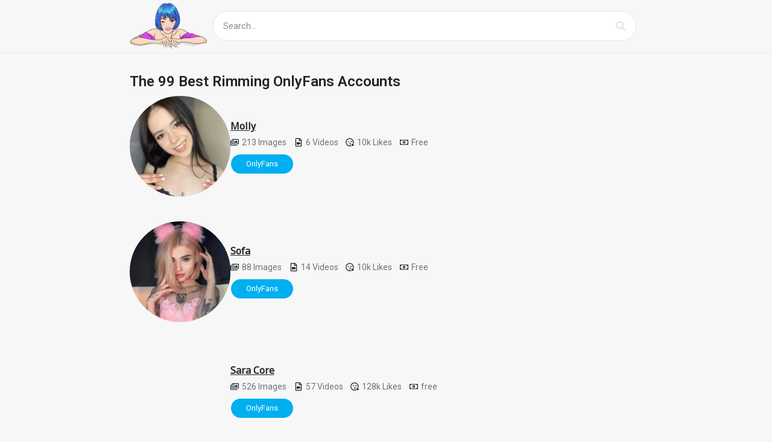

--- FILE ---
content_type: text/html; charset=UTF-8
request_url: https://adultstarsindex.com/tag/rimming/
body_size: 62481
content:
<!doctype html>
<html dir="ltr" lang="en-US" prefix="og: https://ogp.me/ns#">
<head><meta charset="UTF-8"><script>if(navigator.userAgent.match(/MSIE|Internet Explorer/i)||navigator.userAgent.match(/Trident\/7\..*?rv:11/i)){var href=document.location.href;if(!href.match(/[?&]nowprocket/)){if(href.indexOf("?")==-1){if(href.indexOf("#")==-1){document.location.href=href+"?nowprocket=1"}else{document.location.href=href.replace("#","?nowprocket=1#")}}else{if(href.indexOf("#")==-1){document.location.href=href+"&nowprocket=1"}else{document.location.href=href.replace("#","&nowprocket=1#")}}}}</script><script>class RocketLazyLoadScripts{constructor(){this.v="1.2.4",this.triggerEvents=["keydown","mousedown","mousemove","touchmove","touchstart","touchend","wheel"],this.userEventHandler=this._triggerListener.bind(this),this.touchStartHandler=this._onTouchStart.bind(this),this.touchMoveHandler=this._onTouchMove.bind(this),this.touchEndHandler=this._onTouchEnd.bind(this),this.clickHandler=this._onClick.bind(this),this.interceptedClicks=[],window.addEventListener("pageshow",t=>{this.persisted=t.persisted}),window.addEventListener("DOMContentLoaded",()=>{this._preconnect3rdParties()}),this.delayedScripts={normal:[],async:[],defer:[]},this.trash=[],this.allJQueries=[]}_addUserInteractionListener(t){if(document.hidden){t._triggerListener();return}this.triggerEvents.forEach(e=>window.addEventListener(e,t.userEventHandler,{passive:!0})),window.addEventListener("touchstart",t.touchStartHandler,{passive:!0}),window.addEventListener("mousedown",t.touchStartHandler),document.addEventListener("visibilitychange",t.userEventHandler)}_removeUserInteractionListener(){this.triggerEvents.forEach(t=>window.removeEventListener(t,this.userEventHandler,{passive:!0})),document.removeEventListener("visibilitychange",this.userEventHandler)}_onTouchStart(t){"HTML"!==t.target.tagName&&(window.addEventListener("touchend",this.touchEndHandler),window.addEventListener("mouseup",this.touchEndHandler),window.addEventListener("touchmove",this.touchMoveHandler,{passive:!0}),window.addEventListener("mousemove",this.touchMoveHandler),t.target.addEventListener("click",this.clickHandler),this._renameDOMAttribute(t.target,"onclick","rocket-onclick"),this._pendingClickStarted())}_onTouchMove(t){window.removeEventListener("touchend",this.touchEndHandler),window.removeEventListener("mouseup",this.touchEndHandler),window.removeEventListener("touchmove",this.touchMoveHandler,{passive:!0}),window.removeEventListener("mousemove",this.touchMoveHandler),t.target.removeEventListener("click",this.clickHandler),this._renameDOMAttribute(t.target,"rocket-onclick","onclick"),this._pendingClickFinished()}_onTouchEnd(){window.removeEventListener("touchend",this.touchEndHandler),window.removeEventListener("mouseup",this.touchEndHandler),window.removeEventListener("touchmove",this.touchMoveHandler,{passive:!0}),window.removeEventListener("mousemove",this.touchMoveHandler)}_onClick(t){t.target.removeEventListener("click",this.clickHandler),this._renameDOMAttribute(t.target,"rocket-onclick","onclick"),this.interceptedClicks.push(t),t.preventDefault(),t.stopPropagation(),t.stopImmediatePropagation(),this._pendingClickFinished()}_replayClicks(){window.removeEventListener("touchstart",this.touchStartHandler,{passive:!0}),window.removeEventListener("mousedown",this.touchStartHandler),this.interceptedClicks.forEach(t=>{t.target.dispatchEvent(new MouseEvent("click",{view:t.view,bubbles:!0,cancelable:!0}))})}_waitForPendingClicks(){return new Promise(t=>{this._isClickPending?this._pendingClickFinished=t:t()})}_pendingClickStarted(){this._isClickPending=!0}_pendingClickFinished(){this._isClickPending=!1}_renameDOMAttribute(t,e,r){t.hasAttribute&&t.hasAttribute(e)&&(event.target.setAttribute(r,event.target.getAttribute(e)),event.target.removeAttribute(e))}_triggerListener(){this._removeUserInteractionListener(this),"loading"===document.readyState?document.addEventListener("DOMContentLoaded",this._loadEverythingNow.bind(this)):this._loadEverythingNow()}_preconnect3rdParties(){let t=[];document.querySelectorAll("script[type=rocketlazyloadscript][data-rocket-src]").forEach(e=>{let r=e.getAttribute("data-rocket-src");if(r&&0!==r.indexOf("data:")){0===r.indexOf("//")&&(r=location.protocol+r);try{let i=new URL(r).origin;i!==location.origin&&t.push({src:i,crossOrigin:e.crossOrigin||"module"===e.getAttribute("data-rocket-type")})}catch(n){}}}),t=[...new Map(t.map(t=>[JSON.stringify(t),t])).values()],this._batchInjectResourceHints(t,"preconnect")}async _loadEverythingNow(){this.lastBreath=Date.now(),this._delayEventListeners(),this._delayJQueryReady(this),this._handleDocumentWrite(),this._registerAllDelayedScripts(),this._preloadAllScripts(),await this._loadScriptsFromList(this.delayedScripts.normal),await this._loadScriptsFromList(this.delayedScripts.defer),await this._loadScriptsFromList(this.delayedScripts.async);try{await this._triggerDOMContentLoaded(),await this._pendingWebpackRequests(this),await this._triggerWindowLoad()}catch(t){console.error(t)}window.dispatchEvent(new Event("rocket-allScriptsLoaded")),this._waitForPendingClicks().then(()=>{this._replayClicks()}),this._emptyTrash()}_registerAllDelayedScripts(){document.querySelectorAll("script[type=rocketlazyloadscript]").forEach(t=>{t.hasAttribute("data-rocket-src")?t.hasAttribute("async")&&!1!==t.async?this.delayedScripts.async.push(t):t.hasAttribute("defer")&&!1!==t.defer||"module"===t.getAttribute("data-rocket-type")?this.delayedScripts.defer.push(t):this.delayedScripts.normal.push(t):this.delayedScripts.normal.push(t)})}async _transformScript(t){if(await this._littleBreath(),!0===t.noModule&&"noModule"in HTMLScriptElement.prototype){t.setAttribute("data-rocket-status","skipped");return}return new Promise(navigator.userAgent.indexOf("Firefox/")>0||""===navigator.vendor?e=>{let r=document.createElement("script");[...t.attributes].forEach(t=>{let e=t.nodeName;"type"!==e&&("data-rocket-type"===e&&(e="type"),"data-rocket-src"===e&&(e="src"),r.setAttribute(e,t.nodeValue))}),t.text&&(r.text=t.text),r.hasAttribute("src")?(r.addEventListener("load",e),r.addEventListener("error",e)):(r.text=t.text,e());try{t.parentNode.replaceChild(r,t)}catch(i){e()}}:e=>{function r(){t.setAttribute("data-rocket-status","failed"),e()}try{let i=t.getAttribute("data-rocket-type"),n=t.getAttribute("data-rocket-src");i?(t.type=i,t.removeAttribute("data-rocket-type")):t.removeAttribute("type"),t.addEventListener("load",function r(){t.setAttribute("data-rocket-status","executed"),e()}),t.addEventListener("error",r),n?(t.removeAttribute("data-rocket-src"),t.src=n):t.src="data:text/javascript;base64,"+window.btoa(unescape(encodeURIComponent(t.text)))}catch(s){r()}})}async _loadScriptsFromList(t){let e=t.shift();return e&&e.isConnected?(await this._transformScript(e),this._loadScriptsFromList(t)):Promise.resolve()}_preloadAllScripts(){this._batchInjectResourceHints([...this.delayedScripts.normal,...this.delayedScripts.defer,...this.delayedScripts.async],"preload")}_batchInjectResourceHints(t,e){var r=document.createDocumentFragment();t.forEach(t=>{let i=t.getAttribute&&t.getAttribute("data-rocket-src")||t.src;if(i){let n=document.createElement("link");n.href=i,n.rel=e,"preconnect"!==e&&(n.as="script"),t.getAttribute&&"module"===t.getAttribute("data-rocket-type")&&(n.crossOrigin=!0),t.crossOrigin&&(n.crossOrigin=t.crossOrigin),t.integrity&&(n.integrity=t.integrity),r.appendChild(n),this.trash.push(n)}}),document.head.appendChild(r)}_delayEventListeners(){let t={};function e(e,r){!function e(r){!t[r]&&(t[r]={originalFunctions:{add:r.addEventListener,remove:r.removeEventListener},eventsToRewrite:[]},r.addEventListener=function(){arguments[0]=i(arguments[0]),t[r].originalFunctions.add.apply(r,arguments)},r.removeEventListener=function(){arguments[0]=i(arguments[0]),t[r].originalFunctions.remove.apply(r,arguments)});function i(e){return t[r].eventsToRewrite.indexOf(e)>=0?"rocket-"+e:e}}(e),t[e].eventsToRewrite.push(r)}function r(t,e){let r=t[e];Object.defineProperty(t,e,{get:()=>r||function(){},set(i){t["rocket"+e]=r=i}})}e(document,"DOMContentLoaded"),e(window,"DOMContentLoaded"),e(window,"load"),e(window,"pageshow"),e(document,"readystatechange"),r(document,"onreadystatechange"),r(window,"onload"),r(window,"onpageshow")}_delayJQueryReady(t){let e;function r(t){return t.split(" ").map(t=>"load"===t||0===t.indexOf("load.")?"rocket-jquery-load":t).join(" ")}function i(i){if(i&&i.fn&&!t.allJQueries.includes(i)){i.fn.ready=i.fn.init.prototype.ready=function(e){return t.domReadyFired?e.bind(document)(i):document.addEventListener("rocket-DOMContentLoaded",()=>e.bind(document)(i)),i([])};let n=i.fn.on;i.fn.on=i.fn.init.prototype.on=function(){return this[0]===window&&("string"==typeof arguments[0]||arguments[0]instanceof String?arguments[0]=r(arguments[0]):"object"==typeof arguments[0]&&Object.keys(arguments[0]).forEach(t=>{let e=arguments[0][t];delete arguments[0][t],arguments[0][r(t)]=e})),n.apply(this,arguments),this},t.allJQueries.push(i)}e=i}i(window.jQuery),Object.defineProperty(window,"jQuery",{get:()=>e,set(t){i(t)}})}async _pendingWebpackRequests(t){let e=document.querySelector("script[data-webpack]");async function r(){return new Promise(t=>{e.addEventListener("load",t),e.addEventListener("error",t)})}e&&(await r(),await t._requestAnimFrame(),await t._pendingWebpackRequests(t))}async _triggerDOMContentLoaded(){this.domReadyFired=!0,await this._littleBreath(),document.dispatchEvent(new Event("rocket-DOMContentLoaded")),await this._littleBreath(),window.dispatchEvent(new Event("rocket-DOMContentLoaded")),await this._littleBreath(),document.dispatchEvent(new Event("rocket-readystatechange")),await this._littleBreath(),document.rocketonreadystatechange&&document.rocketonreadystatechange()}async _triggerWindowLoad(){await this._littleBreath(),window.dispatchEvent(new Event("rocket-load")),await this._littleBreath(),window.rocketonload&&window.rocketonload(),await this._littleBreath(),this.allJQueries.forEach(t=>t(window).trigger("rocket-jquery-load")),await this._littleBreath();let t=new Event("rocket-pageshow");t.persisted=this.persisted,window.dispatchEvent(t),await this._littleBreath(),window.rocketonpageshow&&window.rocketonpageshow({persisted:this.persisted})}_handleDocumentWrite(){let t=new Map;document.write=document.writeln=function(e){let r=document.currentScript;r||console.error("WPRocket unable to document.write this: "+e);let i=document.createRange(),n=r.parentElement,s=t.get(r);void 0===s&&(s=r.nextSibling,t.set(r,s));let a=document.createDocumentFragment();i.setStart(a,0),a.appendChild(i.createContextualFragment(e)),n.insertBefore(a,s)}}async _littleBreath(){Date.now()-this.lastBreath>45&&(await this._requestAnimFrame(),this.lastBreath=Date.now())}async _requestAnimFrame(){return document.hidden?new Promise(t=>setTimeout(t)):new Promise(t=>requestAnimationFrame(t))}_emptyTrash(){this.trash.forEach(t=>t.remove())}static run(){let t=new RocketLazyLoadScripts;t._addUserInteractionListener(t)}}RocketLazyLoadScripts.run();</script>
	
	<meta name="viewport" content="width=device-width, initial-scale=1">
	<link rel="profile" href="https://gmpg.org/xfn/11">
	<title>99 Best Rimming OnlyFans Accounts ᐅ January 2026</title>
    <style>
        #wpadminbar #wp-admin-bar-p404_free_top_button .ab-icon:before {
            content: "\f103";
            color: red;
            top: 2px;
        }
    </style>

		<!-- All in One SEO 4.7.6 - aioseo.com -->
	<meta name="description" content="Are you into Rimming? See 99 best Rimming OnlyFans Accounts here." />
	<meta name="robots" content="max-image-preview:large" />
	<link rel="canonical" href="https://adultstarsindex.com/tag/rimming/" />
	<link rel="next" href="https://adultstarsindex.com/tag/rimming/page/2/" />
	<meta name="generator" content="All in One SEO (AIOSEO) 4.7.6" />
		<script type="application/ld+json" class="aioseo-schema">
			{"@context":"https:\/\/schema.org","@graph":[{"@type":"BreadcrumbList","@id":"https:\/\/adultstarsindex.com\/tag\/rimming\/#breadcrumblist","itemListElement":[{"@type":"ListItem","@id":"https:\/\/adultstarsindex.com\/#listItem","position":1,"name":"Home","item":"https:\/\/adultstarsindex.com\/","nextItem":{"@type":"ListItem","@id":"https:\/\/adultstarsindex.com\/tag\/rimming\/#listItem","name":"Rimming"}},{"@type":"ListItem","@id":"https:\/\/adultstarsindex.com\/tag\/rimming\/#listItem","position":2,"name":"Rimming","previousItem":{"@type":"ListItem","@id":"https:\/\/adultstarsindex.com\/#listItem","name":"Home"}}]},{"@type":"CollectionPage","@id":"https:\/\/adultstarsindex.com\/tag\/rimming\/#collectionpage","url":"https:\/\/adultstarsindex.com\/tag\/rimming\/","name":"99 Best Rimming OnlyFans Accounts \u1405 January 2026","description":"Are you into Rimming? See 99 best Rimming OnlyFans Accounts here.","inLanguage":"en-US","isPartOf":{"@id":"https:\/\/adultstarsindex.com\/#website"},"breadcrumb":{"@id":"https:\/\/adultstarsindex.com\/tag\/rimming\/#breadcrumblist"}},{"@type":"Organization","@id":"https:\/\/adultstarsindex.com\/#organization","name":"Adult Stars Index","url":"https:\/\/adultstarsindex.com\/"},{"@type":"WebSite","@id":"https:\/\/adultstarsindex.com\/#website","url":"https:\/\/adultstarsindex.com\/","name":"Adult Stars Index","inLanguage":"en-US","publisher":{"@id":"https:\/\/adultstarsindex.com\/#organization"}}]}
		</script>
		<!-- All in One SEO -->

<link rel='stylesheet' id='wp-block-library-css' href='https://adultstarsindex.com/wp-includes/css/dist/block-library/style.min.css?ver=6.4.7' media='all' />
<style id='classic-theme-styles-inline-css'>
/*! This file is auto-generated */
.wp-block-button__link{color:#fff;background-color:#32373c;border-radius:9999px;box-shadow:none;text-decoration:none;padding:calc(.667em + 2px) calc(1.333em + 2px);font-size:1.125em}.wp-block-file__button{background:#32373c;color:#fff;text-decoration:none}
</style>
<link rel='stylesheet' id='hello-elementor-css' href='https://adultstarsindex.com/wp-content/themes/hello-elementor/style.min.css?ver=3.0.1' media='all' />
<link rel='stylesheet' id='hello-elementor-theme-style-css' href='https://adultstarsindex.com/wp-content/themes/hello-elementor/theme.min.css?ver=3.0.1' media='all' />
<link rel='stylesheet' id='hello-elementor-header-footer-css' href='https://adultstarsindex.com/wp-content/themes/hello-elementor/header-footer.min.css?ver=3.0.1' media='all' />
<link rel='stylesheet' id='elementor-frontend-css' href='https://adultstarsindex.com/wp-content/plugins/elementor/assets/css/frontend.min.css?ver=3.25.10' media='all' />
<link rel='stylesheet' id='elementor-post-6-css' href='https://adultstarsindex.com/wp-content/uploads/elementor/css/post-6.css?ver=1710945686' media='all' />
<link data-minify="1" rel='stylesheet' id='swiper-css' href='https://adultstarsindex.com/wp-content/cache/min/1/wp-content/plugins/elementor/assets/lib/swiper/v8/css/swiper.min.css?ver=1763742723' media='all' />
<link rel='stylesheet' id='e-swiper-css' href='https://adultstarsindex.com/wp-content/plugins/elementor/assets/css/conditionals/e-swiper.min.css?ver=3.25.10' media='all' />
<link rel='stylesheet' id='elementor-pro-css' href='https://adultstarsindex.com/wp-content/plugins/elementor-pro/assets/css/frontend.min.css?ver=3.18.2' media='all' />
<link rel='stylesheet' id='elementor-post-174-css' href='https://adultstarsindex.com/wp-content/uploads/elementor/css/post-174.css?ver=1710945686' media='all' />
<link rel='stylesheet' id='elementor-post-156-css' href='https://adultstarsindex.com/wp-content/uploads/elementor/css/post-156.css?ver=1710945686' media='all' />
<link rel='stylesheet' id='elementor-post-65718-css' href='https://adultstarsindex.com/wp-content/uploads/elementor/css/post-65718.css?ver=1726681643' media='all' />
<link rel='stylesheet' id='google-fonts-1-css' href='https://fonts.googleapis.com/css?family=Noto+Sans+Imperial+Aramaic%3A100%2C100italic%2C200%2C200italic%2C300%2C300italic%2C400%2C400italic%2C500%2C500italic%2C600%2C600italic%2C700%2C700italic%2C800%2C800italic%2C900%2C900italic%7CRoboto+Slab%3A100%2C100italic%2C200%2C200italic%2C300%2C300italic%2C400%2C400italic%2C500%2C500italic%2C600%2C600italic%2C700%2C700italic%2C800%2C800italic%2C900%2C900italic%7CRoboto%3A100%2C100italic%2C200%2C200italic%2C300%2C300italic%2C400%2C400italic%2C500%2C500italic%2C600%2C600italic%2C700%2C700italic%2C800%2C800italic%2C900%2C900italic&#038;display=swap&#038;ver=6.4.7' media='all' />
<link rel="preconnect" href="https://fonts.gstatic.com/" crossorigin><script type="rocketlazyloadscript" data-rocket-src="https://adultstarsindex.com/wp-includes/js/jquery/jquery.min.js?ver=3.7.1" id="jquery-core-js" defer></script>
<link rel='preconnect' href='https://i0.wp.com/' crossorigin><link rel='dns-prefetch' href='https://i0.wp.com/'><link rel='preconnect' href='https://i1.wp.com/' crossorigin><link rel='dns-prefetch' href='https://i1.wp.com/'><link rel='preconnect' href='https://i2.wp.com/' crossorigin><link rel='dns-prefetch' href='https://i2.wp.com/'><link rel='preconnect' href='https://i3.wp.com/' crossorigin><link rel='dns-prefetch' href='https://i3.wp.com/'><!-- FIFU: meta tags for featured image (begin) -->
<meta property="og:image" content="https://i2.wp.com/public.onlyfans.com/files/n/no/nov/novtsuaq7bx49lgc7nrb9dvy7adde2lr1657121043/29470631/avatar.jpg?ssl=1" />
<!-- FIFU: meta tags for featured image (end) -->
<meta name="twitter:image" content="https://public.onlyfans.com/files/n/no/nov/novtsuaq7bx49lgc7nrb9dvy7adde2lr1657121043/29470631/avatar.jpg" />
<link href="[data-uri]" rel="icon" type="image/x-icon" />		<script type="rocketlazyloadscript">
			document.documentElement.className = document.documentElement.className.replace('no-js', 'js');
		</script>
				<style>
			.no-js img.lazyload {
				display: none;
			}

			figure.wp-block-image img.lazyloading {
				min-width: 150px;
			}

						.lazyload, .lazyloading {
				opacity: 0;
			}

			.lazyloaded {
				opacity: 1;
				transition: opacity 400ms;
				transition-delay: 0ms;
			}

					</style>
		<meta name="generator" content="Elementor 3.25.10; features: e_font_icon_svg, additional_custom_breakpoints, e_optimized_control_loading; settings: css_print_method-external, google_font-enabled, font_display-swap">
<!-- Google tag (gtag.js) -->
<script type="rocketlazyloadscript" async data-rocket-src="https://www.googletagmanager.com/gtag/js?id=G-CN2QM498X0"></script>
<script type="rocketlazyloadscript">
  window.dataLayer = window.dataLayer || [];
  function gtag(){dataLayer.push(arguments);}
  gtag('js', new Date());

  gtag('config', 'G-CN2QM498X0');
</script>
<meta name="yandex-verification" content="8bf01774d3ebf604" />
<script type="rocketlazyloadscript" data-minify="1" data-rocket-src="https://adultstarsindex.com/wp-content/cache/min/1/js/script.js?ver=1763742724" defer data-website-id="mBIGChWA9Wa3KOI8HfF98" data-domain="adultstarsindex.com"></script>
			<style>
				.e-con.e-parent:nth-of-type(n+4):not(.e-lazyloaded):not(.e-no-lazyload),
				.e-con.e-parent:nth-of-type(n+4):not(.e-lazyloaded):not(.e-no-lazyload) * {
					background-image: none !important;
				}
				@media screen and (max-height: 1024px) {
					.e-con.e-parent:nth-of-type(n+3):not(.e-lazyloaded):not(.e-no-lazyload),
					.e-con.e-parent:nth-of-type(n+3):not(.e-lazyloaded):not(.e-no-lazyload) * {
						background-image: none !important;
					}
				}
				@media screen and (max-height: 640px) {
					.e-con.e-parent:nth-of-type(n+2):not(.e-lazyloaded):not(.e-no-lazyload),
					.e-con.e-parent:nth-of-type(n+2):not(.e-lazyloaded):not(.e-no-lazyload) * {
						background-image: none !important;
					}
				}
			</style>
			<link rel="icon" href="https://adultstarsindex.com/wp-content/uploads/2024/02/cropped-favicon-onlyfans-150x150.webp" sizes="32x32" />
<link rel="icon" href="https://adultstarsindex.com/wp-content/uploads/2024/02/cropped-favicon-onlyfans-300x300.webp" sizes="192x192" />
<link rel="apple-touch-icon" href="https://adultstarsindex.com/wp-content/uploads/2024/02/cropped-favicon-onlyfans-300x300.webp" />
<meta name="msapplication-TileImage" content="https://adultstarsindex.com/wp-content/uploads/2024/02/cropped-favicon-onlyfans-300x300.webp" />
</head>
<body class="archive tag tag-rimming tag-539 elementor-default elementor-template-full-width elementor-kit-6 elementor-page-65718">


<a class="skip-link screen-reader-text" href="#content">Skip to content</a>

		<div data-elementor-type="header" data-elementor-id="174" class="elementor elementor-174 elementor-location-header" data-elementor-post-type="elementor_library">
					<div class="elementor-section-wrap">
						<div class="elementor-element elementor-element-dbcf94d e-flex e-con-boxed e-con e-parent" data-id="dbcf94d" data-element_type="container" data-settings="{&quot;background_background&quot;:&quot;classic&quot;}">
					<div class="e-con-inner">
		<div class="elementor-element elementor-element-b33041b e-con-full e-flex e-con e-child" data-id="b33041b" data-element_type="container">
				<div class="elementor-element elementor-element-cc23c1b elementor-widget__width-initial elementor-widget elementor-widget-image" data-id="cc23c1b" data-element_type="widget" data-widget_type="image.default">
				<div class="elementor-widget-container">
														<a href="https://adultstarsindex.com/">
							<img fetchpriority="high" width="313" height="188" src="https://adultstarsindex.com/wp-content/uploads/2024/02/adult-stars-index-onlyfans.webp" class="attachment-large size-large wp-image-57455" alt="" srcset="https://adultstarsindex.com/wp-content/uploads/2024/02/adult-stars-index-onlyfans.webp 313w, https://adultstarsindex.com/wp-content/uploads/2024/02/adult-stars-index-onlyfans-300x180.webp 300w" sizes="(max-width: 313px) 100vw, 313px" />								</a>
													</div>
				</div>
				</div>
		<div class="elementor-element elementor-element-ab7f637 e-con-full e-flex e-con e-child" data-id="ab7f637" data-element_type="container">
				<div class="elementor-element elementor-element-fa9de65 elementor-widget__width-initial elementor-search-form--skin-classic elementor-search-form--button-type-icon elementor-search-form--icon-search elementor-widget elementor-widget-search-form" data-id="fa9de65" data-element_type="widget" data-settings="{&quot;skin&quot;:&quot;classic&quot;}" data-widget_type="search-form.default">
				<div class="elementor-widget-container">
					<search role="search">
			<form class="elementor-search-form" action="https://adultstarsindex.com" method="get">
												<div class="elementor-search-form__container">
					<label class="elementor-screen-only" for="elementor-search-form-fa9de65">Search</label>

					
					<input id="elementor-search-form-fa9de65" placeholder="Search..." class="elementor-search-form__input" type="search" name="s" value="">
					
											<button class="elementor-search-form__submit" type="submit" aria-label="Search">
															<div class="e-font-icon-svg-container"><svg class="fa fa-search e-font-icon-svg e-fas-search" viewBox="0 0 512 512" xmlns="http://www.w3.org/2000/svg"><path d="M505 442.7L405.3 343c-4.5-4.5-10.6-7-17-7H372c27.6-35.3 44-79.7 44-128C416 93.1 322.9 0 208 0S0 93.1 0 208s93.1 208 208 208c48.3 0 92.7-16.4 128-44v16.3c0 6.4 2.5 12.5 7 17l99.7 99.7c9.4 9.4 24.6 9.4 33.9 0l28.3-28.3c9.4-9.4 9.4-24.6.1-34zM208 336c-70.7 0-128-57.2-128-128 0-70.7 57.2-128 128-128 70.7 0 128 57.2 128 128 0 70.7-57.2 128-128 128z"></path></svg></div>								<span class="elementor-screen-only">Search</span>
													</button>
					
									</div>
			</form>
		</search>
				</div>
				</div>
				</div>
					</div>
				</div>
							</div>
				</div>
				<div data-elementor-type="archive" data-elementor-id="65718" class="elementor elementor-65718 elementor-location-archive" data-elementor-post-type="elementor_library">
					<div class="elementor-section-wrap">
						<div class="elementor-element elementor-element-6ee3a972 e-flex e-con-boxed e-con e-parent" data-id="6ee3a972" data-element_type="container" data-settings="{&quot;background_background&quot;:&quot;classic&quot;}">
					<div class="e-con-inner">
				<div class="elementor-element elementor-element-61a6dce8 elementor-widget elementor-widget-heading" data-id="61a6dce8" data-element_type="widget" data-widget_type="heading.default">
				<div class="elementor-widget-container">
			<h1 class="elementor-heading-title elementor-size-default">The 99 Best Rimming OnlyFans Accounts</h1>		</div>
				</div>
				<div class="elementor-element elementor-element-9d77652 elementor-grid-1 elementor-grid-tablet-1 elementor-grid-mobile-1 elementor-widget elementor-widget-loop-grid" data-id="9d77652" data-element_type="widget" data-settings="{&quot;template_id&quot;:&quot;70417&quot;,&quot;columns&quot;:1,&quot;row_gap&quot;:{&quot;unit&quot;:&quot;px&quot;,&quot;size&quot;:20,&quot;sizes&quot;:[]},&quot;pagination_type&quot;:&quot;numbers_and_prev_next&quot;,&quot;columns_tablet&quot;:1,&quot;_skin&quot;:&quot;post&quot;,&quot;columns_mobile&quot;:&quot;1&quot;,&quot;edit_handle_selector&quot;:&quot;[data-elementor-type=\&quot;loop-item\&quot;]&quot;,&quot;pagination_load_type&quot;:&quot;page_reload&quot;,&quot;row_gap_tablet&quot;:{&quot;unit&quot;:&quot;px&quot;,&quot;size&quot;:&quot;&quot;,&quot;sizes&quot;:[]},&quot;row_gap_mobile&quot;:{&quot;unit&quot;:&quot;px&quot;,&quot;size&quot;:&quot;&quot;,&quot;sizes&quot;:[]}}" data-widget_type="loop-grid.post">
				<div class="elementor-widget-container">
					<div class="elementor-loop-container elementor-grid">
		<style id="loop-70417">.tags-list a, .categories-list a {
    margin: 5px;
    padding: 5px 10px;
    background-color: #f0f0f0;
    color: #333;
    text-decoration: none;
    border-radius: 5px;
    display: inline-block;
}

.tags-list a:hover, .categories-list a:hover {
    background-color: #555;
    color: #fff;
}
.elementor-70417 .elementor-element.elementor-element-5d247ef7{--display:flex;--flex-direction:row;--container-widget-width:calc( ( 1 - var( --container-widget-flex-grow ) ) * 100% );--container-widget-height:100%;--container-widget-flex-grow:1;--container-widget-align-self:stretch;--flex-wrap-mobile:wrap;--align-items:center;--background-transition:0.3s;--margin-top:0px;--margin-bottom:0px;--margin-left:0px;--margin-right:0px;--padding-top:0px;--padding-bottom:0px;--padding-left:0px;--padding-right:0px;}.elementor-70417 .elementor-element.elementor-element-5d247ef7.e-con{--flex-grow:0;--flex-shrink:0;}.elementor-70417 .elementor-element.elementor-element-37aa77f5{--display:flex;--gap:0px 0px;--background-transition:0.3s;--margin-top:0px;--margin-bottom:0px;--margin-left:0px;--margin-right:0px;--padding-top:0px;--padding-bottom:0px;--padding-left:0px;--padding-right:0px;}.elementor-70417 .elementor-element.elementor-element-37aa77f5.e-con{--flex-grow:0;--flex-shrink:0;}.elementor-widget-image .widget-image-caption{color:var( --e-global-color-text );font-family:var( --e-global-typography-text-font-family ), Sans-serif;font-weight:var( --e-global-typography-text-font-weight );line-height:var( --e-global-typography-text-line-height );}.elementor-70417 .elementor-element.elementor-element-68a90782{width:var( --container-widget-width, 100% );max-width:100%;--container-widget-width:100%;--container-widget-flex-grow:0;}.elementor-70417 .elementor-element.elementor-element-68a90782 > .elementor-widget-container{margin:0px 0px 0px 0px;padding:0px 0px 0px 0px;}.elementor-70417 .elementor-element.elementor-element-68a90782.elementor-element{--flex-grow:0;--flex-shrink:0;}.elementor-70417 .elementor-element.elementor-element-68a90782:not( .elementor-widget-image ) .elementor-widget-container{-webkit-mask-image:url( https://adultstarsindex.com/wp-content/plugins/elementor/assets//mask-shapes/circle.svg );-webkit-mask-size:contain;-webkit-mask-position:center center;-webkit-mask-repeat:no-repeat;}.elementor-70417 .elementor-element.elementor-element-68a90782.elementor-widget-image .elementor-widget-container img{-webkit-mask-image:url( https://adultstarsindex.com/wp-content/plugins/elementor/assets//mask-shapes/circle.svg );-webkit-mask-size:contain;-webkit-mask-position:center center;-webkit-mask-repeat:no-repeat;}.elementor-70417 .elementor-element.elementor-element-68a90782 img{width:300px;max-width:100%;height:100%;}.elementor-70417 .elementor-element.elementor-element-d57a94{--display:flex;--justify-content:center;--gap:10px 0px;--background-transition:0.3s;--margin-top:0px;--margin-bottom:0px;--margin-left:0px;--margin-right:0px;--padding-top:0px;--padding-bottom:0px;--padding-left:0px;--padding-right:0px;}.elementor-70417 .elementor-element.elementor-element-07a3613{--display:flex;--flex-direction:row;--container-widget-width:calc( ( 1 - var( --container-widget-flex-grow ) ) * 100% );--container-widget-height:100%;--container-widget-flex-grow:1;--container-widget-align-self:stretch;--flex-wrap-mobile:wrap;--align-items:center;--gap:10px 10px;--background-transition:0.3s;--margin-top:0px;--margin-bottom:0px;--margin-left:0px;--margin-right:0px;--padding-top:0px;--padding-bottom:0px;--padding-left:0px;--padding-right:0px;}.elementor-widget-heading .elementor-heading-title{color:var( --e-global-color-primary );font-family:var( --e-global-typography-primary-font-family ), Sans-serif;font-weight:var( --e-global-typography-primary-font-weight );}.elementor-70417 .elementor-element.elementor-element-70b31f3b > .elementor-widget-container{margin:0px 0px 0px 0px;}.elementor-70417 .elementor-element.elementor-element-70b31f3b .elementor-heading-title{color:var( --e-global-color-primary );font-family:"Noto Sans Imperial Aramaic", Sans-serif;font-weight:600;}.elementor-widget-icon-list .elementor-icon-list-item:not(:last-child):after{border-color:var( --e-global-color-text );}.elementor-widget-icon-list .elementor-icon-list-icon i{color:var( --e-global-color-primary );}.elementor-widget-icon-list .elementor-icon-list-icon svg{fill:var( --e-global-color-primary );}.elementor-widget-icon-list .elementor-icon-list-item > .elementor-icon-list-text, .elementor-widget-icon-list .elementor-icon-list-item > a{font-family:var( --e-global-typography-text-font-family ), Sans-serif;font-weight:var( --e-global-typography-text-font-weight );line-height:var( --e-global-typography-text-line-height );}.elementor-widget-icon-list .elementor-icon-list-text{color:var( --e-global-color-secondary );}.elementor-70417 .elementor-element.elementor-element-245604eb > .elementor-widget-container{margin:0px 0px 0px -3px;}.elementor-70417 .elementor-element.elementor-element-245604eb .elementor-icon-list-items:not(.elementor-inline-items) .elementor-icon-list-item:not(:last-child){padding-bottom:calc(9px/2);}.elementor-70417 .elementor-element.elementor-element-245604eb .elementor-icon-list-items:not(.elementor-inline-items) .elementor-icon-list-item:not(:first-child){margin-top:calc(9px/2);}.elementor-70417 .elementor-element.elementor-element-245604eb .elementor-icon-list-items.elementor-inline-items .elementor-icon-list-item{margin-right:calc(9px/2);margin-left:calc(9px/2);}.elementor-70417 .elementor-element.elementor-element-245604eb .elementor-icon-list-items.elementor-inline-items{margin-right:calc(-9px/2);margin-left:calc(-9px/2);}body.rtl .elementor-70417 .elementor-element.elementor-element-245604eb .elementor-icon-list-items.elementor-inline-items .elementor-icon-list-item:after{left:calc(-9px/2);}body:not(.rtl) .elementor-70417 .elementor-element.elementor-element-245604eb .elementor-icon-list-items.elementor-inline-items .elementor-icon-list-item:after{right:calc(-9px/2);}.elementor-70417 .elementor-element.elementor-element-245604eb .elementor-icon-list-icon i{transition:color 0.3s;}.elementor-70417 .elementor-element.elementor-element-245604eb .elementor-icon-list-icon svg{transition:fill 0.3s;}.elementor-70417 .elementor-element.elementor-element-245604eb{--e-icon-list-icon-size:14px;--e-icon-list-icon-align:right;--e-icon-list-icon-margin:0 0 0 calc(var(--e-icon-list-icon-size, 1em) * 0.25);--icon-vertical-offset:0px;}.elementor-70417 .elementor-element.elementor-element-245604eb .elementor-icon-list-item > .elementor-icon-list-text, .elementor-70417 .elementor-element.elementor-element-245604eb .elementor-icon-list-item > a{font-family:"Roboto", Sans-serif;font-size:14px;font-weight:400;line-height:28px;}.elementor-70417 .elementor-element.elementor-element-245604eb .elementor-icon-list-text{color:#6C757D;transition:color 0.3s;}.elementor-70417 .elementor-element.elementor-element-3f4bccd4{--display:flex;--flex-direction:column;--container-widget-width:calc( ( 1 - var( --container-widget-flex-grow ) ) * 100% );--container-widget-height:initial;--container-widget-flex-grow:0;--container-widget-align-self:initial;--flex-wrap-mobile:wrap;--align-items:flex-start;--gap:0px 0px;--background-transition:0.3s;--margin-top:-5px;--margin-bottom:0px;--margin-left:0px;--margin-right:0px;--padding-top:0px;--padding-bottom:0px;--padding-left:0px;--padding-right:0px;}.elementor-70417 .elementor-element.elementor-element-1de05d8b{--display:flex;--flex-direction:row;--container-widget-width:initial;--container-widget-height:100%;--container-widget-flex-grow:1;--container-widget-align-self:stretch;--flex-wrap-mobile:wrap;--justify-content:space-between;--background-transition:0.3s;--padding-top:0px;--padding-bottom:0px;--padding-left:0px;--padding-right:0px;}.elementor-70417 .elementor-element.elementor-element-191bc9a5{--display:flex;--flex-direction:row;--container-widget-width:initial;--container-widget-height:100%;--container-widget-flex-grow:1;--container-widget-align-self:stretch;--flex-wrap-mobile:wrap;--gap:10px 10px;--background-transition:0.3s;--margin-top:10px;--margin-bottom:0px;--margin-left:0px;--margin-right:0px;--padding-top:0px;--padding-bottom:0px;--padding-left:0px;--padding-right:0px;}.elementor-widget-button .elementor-button{background-color:var( --e-global-color-accent );font-family:var( --e-global-typography-accent-font-family ), Sans-serif;font-weight:var( --e-global-typography-accent-font-weight );}.elementor-70417 .elementor-element.elementor-element-47a56b90 .elementor-button{background-color:#00AFF0;font-family:"Roboto", Sans-serif;font-size:13px;font-weight:400;text-decoration:none;line-height:28px;fill:#FFFFFF;color:#FFFFFF;border-style:solid;border-width:1px 1px 1px 1px;border-radius:25px 25px 25px 25px;padding:2px 25px 2px 25px;}@media(min-width:768px){.elementor-70417 .elementor-element.elementor-element-5d247ef7{--width:100%;}.elementor-70417 .elementor-element.elementor-element-37aa77f5{--width:19.607%;}}@media(max-width:1024px){.elementor-widget-image .widget-image-caption{line-height:var( --e-global-typography-text-line-height );}.elementor-widget-icon-list .elementor-icon-list-item > .elementor-icon-list-text, .elementor-widget-icon-list .elementor-icon-list-item > a{line-height:var( --e-global-typography-text-line-height );}}@media(max-width:767px){.elementor-widget-image .widget-image-caption{line-height:var( --e-global-typography-text-line-height );}.elementor-70417 .elementor-element.elementor-element-68a90782{text-align:center;}.elementor-70417 .elementor-element.elementor-element-68a90782 img{width:39%;}.elementor-70417 .elementor-element.elementor-element-07a3613{--justify-content:center;}.elementor-70417 .elementor-element.elementor-element-70b31f3b{text-align:center;}.elementor-widget-icon-list .elementor-icon-list-item > .elementor-icon-list-text, .elementor-widget-icon-list .elementor-icon-list-item > a{line-height:var( --e-global-typography-text-line-height );}.elementor-70417 .elementor-element.elementor-element-3f4bccd4{--align-items:center;--container-widget-width:calc( ( 1 - var( --container-widget-flex-grow ) ) * 100% );}.elementor-70417 .elementor-element.elementor-element-1de05d8b{--align-items:center;--container-widget-width:calc( ( 1 - var( --container-widget-flex-grow ) ) * 100% );}.elementor-70417 .elementor-element.elementor-element-191bc9a5{--justify-content:center;--align-items:center;--container-widget-width:calc( ( 1 - var( --container-widget-flex-grow ) ) * 100% );}}</style>		<div data-elementor-type="loop-item" data-elementor-id="70417" class="elementor elementor-70417 e-loop-item e-loop-item-91046 post-91046 post type-post status-publish format-standard has-post-thumbnail hentry category-onlyfans tag-ads" data-elementor-post-type="elementor_library" data-custom-edit-handle="1">
					<div class="elementor-section-wrap">
						<div class="elementor-element elementor-element-5d247ef7 e-con-full e-flex e-con e-parent" data-id="5d247ef7" data-element_type="container">
		<div class="elementor-element elementor-element-37aa77f5 e-con-full e-flex e-con e-child" data-id="37aa77f5" data-element_type="container">
				<div class="elementor-element elementor-element-68a90782 elementor-widget__width-initial elementor-widget elementor-widget-image" data-id="68a90782" data-element_type="widget" data-widget_type="image.default">
				<div class="elementor-widget-container">
													<img width="272" height="300" data-src="https://adultstarsindex.com/wp-content/uploads/2024/09/molly-onlyfans-272x300.webp" class="attachment-medium size-medium wp-image-91042 lazyload" alt="" data-srcset="https://adultstarsindex.com/wp-content/uploads/2024/09/molly-onlyfans-272x300.webp 272w, https://adultstarsindex.com/wp-content/uploads/2024/09/molly-onlyfans.webp 435w" data-sizes="(max-width: 272px) 100vw, 272px" src="[data-uri]" style="--smush-placeholder-width: 272px; --smush-placeholder-aspect-ratio: 272/300;" /><noscript><img width="272" height="300" src="https://adultstarsindex.com/wp-content/uploads/2024/09/molly-onlyfans-272x300.webp" class="attachment-medium size-medium wp-image-91042" alt="" srcset="https://adultstarsindex.com/wp-content/uploads/2024/09/molly-onlyfans-272x300.webp 272w, https://adultstarsindex.com/wp-content/uploads/2024/09/molly-onlyfans.webp 435w" sizes="(max-width: 272px) 100vw, 272px" /></noscript>													</div>
				</div>
				</div>
		<div class="elementor-element elementor-element-d57a94 e-flex e-con-boxed e-con e-child" data-id="d57a94" data-element_type="container">
					<div class="e-con-inner">
		<div class="elementor-element elementor-element-07a3613 e-flex e-con-boxed e-con e-child" data-id="07a3613" data-element_type="container">
					<div class="e-con-inner">
				<div class="elementor-element elementor-element-70b31f3b elementor-widget elementor-widget-heading" data-id="70b31f3b" data-element_type="widget" data-widget_type="heading.default">
				<div class="elementor-widget-container">
			<span class="elementor-heading-title elementor-size-default"><a href="https://adultstarsindex.com/onlyfans/molly/">Molly</a></span>		</div>
				</div>
					</div>
				</div>
				<div class="elementor-element elementor-element-245604eb elementor-icon-list--layout-inline elementor-mobile-align-center elementor-hidden-mobile elementor-list-item-link-full_width elementor-widget elementor-widget-icon-list" data-id="245604eb" data-element_type="widget" data-widget_type="icon-list.default">
				<div class="elementor-widget-container">
					<ul class="elementor-icon-list-items elementor-inline-items">
							<li class="elementor-icon-list-item elementor-inline-item">
											<span class="elementor-icon-list-icon">
							<svg aria-hidden="true" class="e-font-icon-svg e-far-images" viewBox="0 0 576 512" xmlns="http://www.w3.org/2000/svg"><path d="M480 416v16c0 26.51-21.49 48-48 48H48c-26.51 0-48-21.49-48-48V176c0-26.51 21.49-48 48-48h16v48H54a6 6 0 0 0-6 6v244a6 6 0 0 0 6 6h372a6 6 0 0 0 6-6v-10h48zm42-336H150a6 6 0 0 0-6 6v244a6 6 0 0 0 6 6h372a6 6 0 0 0 6-6V86a6 6 0 0 0-6-6zm6-48c26.51 0 48 21.49 48 48v256c0 26.51-21.49 48-48 48H144c-26.51 0-48-21.49-48-48V80c0-26.51 21.49-48 48-48h384zM264 144c0 22.091-17.909 40-40 40s-40-17.909-40-40 17.909-40 40-40 40 17.909 40 40zm-72 96l39.515-39.515c4.686-4.686 12.284-4.686 16.971 0L288 240l103.515-103.515c4.686-4.686 12.284-4.686 16.971 0L480 208v80H192v-48z"></path></svg>						</span>
										<span class="elementor-icon-list-text">213 Images</span>
									</li>
								<li class="elementor-icon-list-item elementor-inline-item">
											<span class="elementor-icon-list-icon">
							<svg aria-hidden="true" class="e-font-icon-svg e-far-file-video" viewBox="0 0 384 512" xmlns="http://www.w3.org/2000/svg"><path d="M369.941 97.941l-83.882-83.882A48 48 0 0 0 252.118 0H48C21.49 0 0 21.49 0 48v416c0 26.51 21.49 48 48 48h288c26.51 0 48-21.49 48-48V131.882a48 48 0 0 0-14.059-33.941zM332.118 128H256V51.882L332.118 128zM48 464V48h160v104c0 13.255 10.745 24 24 24h104v288H48zm228.687-211.303L224 305.374V268c0-11.046-8.954-20-20-20H100c-11.046 0-20 8.954-20 20v104c0 11.046 8.954 20 20 20h104c11.046 0 20-8.954 20-20v-37.374l52.687 52.674C286.704 397.318 304 390.28 304 375.986V264.011c0-14.311-17.309-21.319-27.313-11.314z"></path></svg>						</span>
										<span class="elementor-icon-list-text">6 Videos</span>
									</li>
								<li class="elementor-icon-list-item elementor-inline-item">
											<span class="elementor-icon-list-icon">
							<svg aria-hidden="true" class="e-font-icon-svg e-far-kiss-wink-heart" viewBox="0 0 504 512" xmlns="http://www.w3.org/2000/svg"><path d="M304 308.5c0-19.2-28.8-41.5-71.5-44-3.8-.4-7.4 2.4-8.2 6.2-.9 3.8 1.1 7.7 4.7 9.2l16.9 7.2c13 5.5 20.8 13.5 20.8 21.5s-7.8 16-20.7 21.5l-17 7.2c-5.7 2.4-6 12.2 0 14.8l16.9 7.2c13 5.5 20.8 13.5 20.8 21.5s-7.8 16-20.7 21.5l-17 7.2c-3.6 1.5-5.6 5.4-4.7 9.2.8 3.6 4.1 6.2 7.8 6.2h.5c42.8-2.5 71.5-24.8 71.5-44 0-13-13.4-27.3-35.2-36 21.7-9.1 35.1-23.4 35.1-36.4zm70.5-83.5l9.5 8.5c3.8 3.3 9.3 4 13.7 1.6 4.4-2.4 6.9-7.4 6.1-12.4-4-25.2-34.2-42.1-59.8-42.1s-55.9 16.9-59.8 42.1c-.8 5 1.7 10 6.1 12.4 5.8 3.1 11.2.7 13.7-1.6l9.5-8.5c14.8-13.2 46.2-13.2 61 0zM136 208.5c0 17.7 14.3 32 32 32s32-14.3 32-32-14.3-32-32-32-32 14.3-32 32zm365.1 194c-8-20.8-31.5-31.5-53.1-25.9l-8.4 2.2-2.3-8.4c-5.9-21.4-27-36.5-49-33-25.2 4-40.6 28.6-34 52.6l22.9 82.6c1.5 5.3 7 8.5 12.4 7.1l83-21.5c24.1-6.3 37.7-31.8 28.5-55.7zM334 436.3c-26.1 12.5-55.2 19.7-86 19.7-110.3 0-200-89.7-200-200S137.7 56 248 56s200 89.7 200 200c0 22.1-3.7 43.3-10.4 63.2 9 6.4 17 14.2 22.6 23.9 6.4.1 12.6 1.4 18.6 2.9 10.9-27.9 17.1-58.2 17.1-90C496 119 385 8 248 8S0 119 0 256s111 248 248 248c35.4 0 68.9-7.5 99.4-20.9-2.5-7.3 4.3 17.2-13.4-46.8z"></path></svg>						</span>
										<span class="elementor-icon-list-text">10k Likes</span>
									</li>
								<li class="elementor-icon-list-item elementor-inline-item">
											<span class="elementor-icon-list-icon">
							<svg aria-hidden="true" class="e-font-icon-svg e-far-money-bill-alt" viewBox="0 0 640 512" xmlns="http://www.w3.org/2000/svg"><path d="M320 144c-53.02 0-96 50.14-96 112 0 61.85 42.98 112 96 112 53 0 96-50.13 96-112 0-61.86-42.98-112-96-112zm40 168c0 4.42-3.58 8-8 8h-64c-4.42 0-8-3.58-8-8v-16c0-4.42 3.58-8 8-8h16v-55.44l-.47.31a7.992 7.992 0 0 1-11.09-2.22l-8.88-13.31a7.992 7.992 0 0 1 2.22-11.09l15.33-10.22a23.99 23.99 0 0 1 13.31-4.03H328c4.42 0 8 3.58 8 8v88h16c4.42 0 8 3.58 8 8v16zM608 64H32C14.33 64 0 78.33 0 96v320c0 17.67 14.33 32 32 32h576c17.67 0 32-14.33 32-32V96c0-17.67-14.33-32-32-32zm-16 272c-35.35 0-64 28.65-64 64H112c0-35.35-28.65-64-64-64V176c35.35 0 64-28.65 64-64h416c0 35.35 28.65 64 64 64v160z"></path></svg>						</span>
										<span class="elementor-icon-list-text">Free</span>
									</li>
						</ul>
				</div>
				</div>
		<div class="elementor-element elementor-element-3f4bccd4 e-flex e-con-boxed e-con e-child" data-id="3f4bccd4" data-element_type="container">
					<div class="e-con-inner">
		<div class="elementor-element elementor-element-1de05d8b e-flex e-con-boxed e-con e-child" data-id="1de05d8b" data-element_type="container">
					<div class="e-con-inner">
		<div class="elementor-element elementor-element-191bc9a5 e-flex e-con-boxed e-con e-child" data-id="191bc9a5" data-element_type="container">
					<div class="e-con-inner">
				<div class="elementor-element elementor-element-47a56b90 elementor-mobile-align-center elementor-widget elementor-widget-button" data-id="47a56b90" data-element_type="widget" data-widget_type="button.default">
				<div class="elementor-widget-container">
							<div class="elementor-button-wrapper">
					<a class="elementor-button elementor-button-link elementor-size-sm" href="https://onlyfans.com/mollylo/c131" target="_blank" rel="nofollow" id="sdaas">
						<span class="elementor-button-content-wrapper">
									<span class="elementor-button-text">OnlyFans</span>
					</span>
					</a>
				</div>
						</div>
				</div>
					</div>
				</div>
					</div>
				</div>
					</div>
				</div>
					</div>
				</div>
				</div>
							</div>
				</div>
				<div data-elementor-type="loop-item" data-elementor-id="70417" class="elementor elementor-70417 e-loop-item e-loop-item-91048 post-91048 post type-post status-publish format-standard has-post-thumbnail hentry category-onlyfans tag-ads" data-elementor-post-type="elementor_library" data-custom-edit-handle="1">
					<div class="elementor-section-wrap">
						<div class="elementor-element elementor-element-5d247ef7 e-con-full e-flex e-con e-parent" data-id="5d247ef7" data-element_type="container">
		<div class="elementor-element elementor-element-37aa77f5 e-con-full e-flex e-con e-child" data-id="37aa77f5" data-element_type="container">
				<div class="elementor-element elementor-element-68a90782 elementor-widget__width-initial elementor-widget elementor-widget-image" data-id="68a90782" data-element_type="widget" data-widget_type="image.default">
				<div class="elementor-widget-container">
													<img width="264" height="300" data-src="https://adultstarsindex.com/wp-content/uploads/2024/09/sofa-onlyfans-264x300.webp" class="attachment-medium size-medium wp-image-91043 lazyload" alt="" data-srcset="https://adultstarsindex.com/wp-content/uploads/2024/09/sofa-onlyfans-264x300.webp 264w, https://adultstarsindex.com/wp-content/uploads/2024/09/sofa-onlyfans.webp 423w" data-sizes="(max-width: 264px) 100vw, 264px" src="[data-uri]" style="--smush-placeholder-width: 264px; --smush-placeholder-aspect-ratio: 264/300;" /><noscript><img width="264" height="300" src="https://adultstarsindex.com/wp-content/uploads/2024/09/sofa-onlyfans-264x300.webp" class="attachment-medium size-medium wp-image-91043" alt="" srcset="https://adultstarsindex.com/wp-content/uploads/2024/09/sofa-onlyfans-264x300.webp 264w, https://adultstarsindex.com/wp-content/uploads/2024/09/sofa-onlyfans.webp 423w" sizes="(max-width: 264px) 100vw, 264px" /></noscript>													</div>
				</div>
				</div>
		<div class="elementor-element elementor-element-d57a94 e-flex e-con-boxed e-con e-child" data-id="d57a94" data-element_type="container">
					<div class="e-con-inner">
		<div class="elementor-element elementor-element-07a3613 e-flex e-con-boxed e-con e-child" data-id="07a3613" data-element_type="container">
					<div class="e-con-inner">
				<div class="elementor-element elementor-element-70b31f3b elementor-widget elementor-widget-heading" data-id="70b31f3b" data-element_type="widget" data-widget_type="heading.default">
				<div class="elementor-widget-container">
			<span class="elementor-heading-title elementor-size-default"><a href="https://adultstarsindex.com/onlyfans/sofa/">Sofa</a></span>		</div>
				</div>
					</div>
				</div>
				<div class="elementor-element elementor-element-245604eb elementor-icon-list--layout-inline elementor-mobile-align-center elementor-hidden-mobile elementor-list-item-link-full_width elementor-widget elementor-widget-icon-list" data-id="245604eb" data-element_type="widget" data-widget_type="icon-list.default">
				<div class="elementor-widget-container">
					<ul class="elementor-icon-list-items elementor-inline-items">
							<li class="elementor-icon-list-item elementor-inline-item">
											<span class="elementor-icon-list-icon">
							<svg aria-hidden="true" class="e-font-icon-svg e-far-images" viewBox="0 0 576 512" xmlns="http://www.w3.org/2000/svg"><path d="M480 416v16c0 26.51-21.49 48-48 48H48c-26.51 0-48-21.49-48-48V176c0-26.51 21.49-48 48-48h16v48H54a6 6 0 0 0-6 6v244a6 6 0 0 0 6 6h372a6 6 0 0 0 6-6v-10h48zm42-336H150a6 6 0 0 0-6 6v244a6 6 0 0 0 6 6h372a6 6 0 0 0 6-6V86a6 6 0 0 0-6-6zm6-48c26.51 0 48 21.49 48 48v256c0 26.51-21.49 48-48 48H144c-26.51 0-48-21.49-48-48V80c0-26.51 21.49-48 48-48h384zM264 144c0 22.091-17.909 40-40 40s-40-17.909-40-40 17.909-40 40-40 40 17.909 40 40zm-72 96l39.515-39.515c4.686-4.686 12.284-4.686 16.971 0L288 240l103.515-103.515c4.686-4.686 12.284-4.686 16.971 0L480 208v80H192v-48z"></path></svg>						</span>
										<span class="elementor-icon-list-text">88 Images</span>
									</li>
								<li class="elementor-icon-list-item elementor-inline-item">
											<span class="elementor-icon-list-icon">
							<svg aria-hidden="true" class="e-font-icon-svg e-far-file-video" viewBox="0 0 384 512" xmlns="http://www.w3.org/2000/svg"><path d="M369.941 97.941l-83.882-83.882A48 48 0 0 0 252.118 0H48C21.49 0 0 21.49 0 48v416c0 26.51 21.49 48 48 48h288c26.51 0 48-21.49 48-48V131.882a48 48 0 0 0-14.059-33.941zM332.118 128H256V51.882L332.118 128zM48 464V48h160v104c0 13.255 10.745 24 24 24h104v288H48zm228.687-211.303L224 305.374V268c0-11.046-8.954-20-20-20H100c-11.046 0-20 8.954-20 20v104c0 11.046 8.954 20 20 20h104c11.046 0 20-8.954 20-20v-37.374l52.687 52.674C286.704 397.318 304 390.28 304 375.986V264.011c0-14.311-17.309-21.319-27.313-11.314z"></path></svg>						</span>
										<span class="elementor-icon-list-text">14 Videos</span>
									</li>
								<li class="elementor-icon-list-item elementor-inline-item">
											<span class="elementor-icon-list-icon">
							<svg aria-hidden="true" class="e-font-icon-svg e-far-kiss-wink-heart" viewBox="0 0 504 512" xmlns="http://www.w3.org/2000/svg"><path d="M304 308.5c0-19.2-28.8-41.5-71.5-44-3.8-.4-7.4 2.4-8.2 6.2-.9 3.8 1.1 7.7 4.7 9.2l16.9 7.2c13 5.5 20.8 13.5 20.8 21.5s-7.8 16-20.7 21.5l-17 7.2c-5.7 2.4-6 12.2 0 14.8l16.9 7.2c13 5.5 20.8 13.5 20.8 21.5s-7.8 16-20.7 21.5l-17 7.2c-3.6 1.5-5.6 5.4-4.7 9.2.8 3.6 4.1 6.2 7.8 6.2h.5c42.8-2.5 71.5-24.8 71.5-44 0-13-13.4-27.3-35.2-36 21.7-9.1 35.1-23.4 35.1-36.4zm70.5-83.5l9.5 8.5c3.8 3.3 9.3 4 13.7 1.6 4.4-2.4 6.9-7.4 6.1-12.4-4-25.2-34.2-42.1-59.8-42.1s-55.9 16.9-59.8 42.1c-.8 5 1.7 10 6.1 12.4 5.8 3.1 11.2.7 13.7-1.6l9.5-8.5c14.8-13.2 46.2-13.2 61 0zM136 208.5c0 17.7 14.3 32 32 32s32-14.3 32-32-14.3-32-32-32-32 14.3-32 32zm365.1 194c-8-20.8-31.5-31.5-53.1-25.9l-8.4 2.2-2.3-8.4c-5.9-21.4-27-36.5-49-33-25.2 4-40.6 28.6-34 52.6l22.9 82.6c1.5 5.3 7 8.5 12.4 7.1l83-21.5c24.1-6.3 37.7-31.8 28.5-55.7zM334 436.3c-26.1 12.5-55.2 19.7-86 19.7-110.3 0-200-89.7-200-200S137.7 56 248 56s200 89.7 200 200c0 22.1-3.7 43.3-10.4 63.2 9 6.4 17 14.2 22.6 23.9 6.4.1 12.6 1.4 18.6 2.9 10.9-27.9 17.1-58.2 17.1-90C496 119 385 8 248 8S0 119 0 256s111 248 248 248c35.4 0 68.9-7.5 99.4-20.9-2.5-7.3 4.3 17.2-13.4-46.8z"></path></svg>						</span>
										<span class="elementor-icon-list-text">10k Likes</span>
									</li>
								<li class="elementor-icon-list-item elementor-inline-item">
											<span class="elementor-icon-list-icon">
							<svg aria-hidden="true" class="e-font-icon-svg e-far-money-bill-alt" viewBox="0 0 640 512" xmlns="http://www.w3.org/2000/svg"><path d="M320 144c-53.02 0-96 50.14-96 112 0 61.85 42.98 112 96 112 53 0 96-50.13 96-112 0-61.86-42.98-112-96-112zm40 168c0 4.42-3.58 8-8 8h-64c-4.42 0-8-3.58-8-8v-16c0-4.42 3.58-8 8-8h16v-55.44l-.47.31a7.992 7.992 0 0 1-11.09-2.22l-8.88-13.31a7.992 7.992 0 0 1 2.22-11.09l15.33-10.22a23.99 23.99 0 0 1 13.31-4.03H328c4.42 0 8 3.58 8 8v88h16c4.42 0 8 3.58 8 8v16zM608 64H32C14.33 64 0 78.33 0 96v320c0 17.67 14.33 32 32 32h576c17.67 0 32-14.33 32-32V96c0-17.67-14.33-32-32-32zm-16 272c-35.35 0-64 28.65-64 64H112c0-35.35-28.65-64-64-64V176c35.35 0 64-28.65 64-64h416c0 35.35 28.65 64 64 64v160z"></path></svg>						</span>
										<span class="elementor-icon-list-text">Free</span>
									</li>
						</ul>
				</div>
				</div>
		<div class="elementor-element elementor-element-3f4bccd4 e-flex e-con-boxed e-con e-child" data-id="3f4bccd4" data-element_type="container">
					<div class="e-con-inner">
		<div class="elementor-element elementor-element-1de05d8b e-flex e-con-boxed e-con e-child" data-id="1de05d8b" data-element_type="container">
					<div class="e-con-inner">
		<div class="elementor-element elementor-element-191bc9a5 e-flex e-con-boxed e-con e-child" data-id="191bc9a5" data-element_type="container">
					<div class="e-con-inner">
				<div class="elementor-element elementor-element-47a56b90 elementor-mobile-align-center elementor-widget elementor-widget-button" data-id="47a56b90" data-element_type="widget" data-widget_type="button.default">
				<div class="elementor-widget-container">
							<div class="elementor-button-wrapper">
					<a class="elementor-button elementor-button-link elementor-size-sm" href="https://bcl.ink/sofaaaaaaaaaa" target="_blank" rel="nofollow" id="sdaas">
						<span class="elementor-button-content-wrapper">
									<span class="elementor-button-text">OnlyFans</span>
					</span>
					</a>
				</div>
						</div>
				</div>
					</div>
				</div>
					</div>
				</div>
					</div>
				</div>
					</div>
				</div>
				</div>
							</div>
				</div>
				<div data-elementor-type="loop-item" data-elementor-id="70417" class="elementor elementor-70417 e-loop-item e-loop-item-91105 post-91105 post type-post status-publish format-standard has-post-thumbnail hentry category-onlyfans tag-ads" data-elementor-post-type="elementor_library" data-custom-edit-handle="1">
					<div class="elementor-section-wrap">
						<div class="elementor-element elementor-element-5d247ef7 e-con-full e-flex e-con e-parent" data-id="5d247ef7" data-element_type="container">
		<div class="elementor-element elementor-element-37aa77f5 e-con-full e-flex e-con e-child" data-id="37aa77f5" data-element_type="container">
				<div class="elementor-element elementor-element-68a90782 elementor-widget__width-initial elementor-widget elementor-widget-image" data-id="68a90782" data-element_type="widget" data-widget_type="image.default">
				<div class="elementor-widget-container">
													<img post-id="91105" fifu-featured="1" loading="lazy" width="300" height="300" class="attachment-medium size-medium wp-image-91107 lazyload" alt="Sara Core" title="Sara Core"  onerror="this.data-src='https://i1.wp.com/adultstarsindex.com/wp-content/uploads/2024/02/not-found-2.png?w=300&amp;resize=300,300&amp;ssl=1'; jQuery(this).removeAttr('srcset');" src="[data-uri]" style="--smush-placeholder-width: 300px; --smush-placeholder-aspect-ratio: 300/300;" /><noscript><img post-id="91105" fifu-featured="1" loading="lazy" width="300" height="300" src="https://i1.wp.com/public.onlyfans.com/files/z/z5/z5z/z5zdftugzenl7bhjvo61ovtxijyn54b81700149725/327176501/avatar.jpg?w=300&amp;resize=300,300&amp;ssl=1" class="attachment-medium size-medium wp-image-91107" alt="Sara Core" title="Sara Core"  onerror="this.src='https://i1.wp.com/adultstarsindex.com/wp-content/uploads/2024/02/not-found-2.png?w=300&amp;resize=300,300&amp;ssl=1'; jQuery(this).removeAttr('srcset');"/></noscript>													</div>
				</div>
				</div>
		<div class="elementor-element elementor-element-d57a94 e-flex e-con-boxed e-con e-child" data-id="d57a94" data-element_type="container">
					<div class="e-con-inner">
		<div class="elementor-element elementor-element-07a3613 e-flex e-con-boxed e-con e-child" data-id="07a3613" data-element_type="container">
					<div class="e-con-inner">
				<div class="elementor-element elementor-element-70b31f3b elementor-widget elementor-widget-heading" data-id="70b31f3b" data-element_type="widget" data-widget_type="heading.default">
				<div class="elementor-widget-container">
			<span class="elementor-heading-title elementor-size-default"><a href="https://adultstarsindex.com/onlyfans/sara-core/">Sara Core</a></span>		</div>
				</div>
					</div>
				</div>
				<div class="elementor-element elementor-element-245604eb elementor-icon-list--layout-inline elementor-mobile-align-center elementor-hidden-mobile elementor-list-item-link-full_width elementor-widget elementor-widget-icon-list" data-id="245604eb" data-element_type="widget" data-widget_type="icon-list.default">
				<div class="elementor-widget-container">
					<ul class="elementor-icon-list-items elementor-inline-items">
							<li class="elementor-icon-list-item elementor-inline-item">
											<span class="elementor-icon-list-icon">
							<svg aria-hidden="true" class="e-font-icon-svg e-far-images" viewBox="0 0 576 512" xmlns="http://www.w3.org/2000/svg"><path d="M480 416v16c0 26.51-21.49 48-48 48H48c-26.51 0-48-21.49-48-48V176c0-26.51 21.49-48 48-48h16v48H54a6 6 0 0 0-6 6v244a6 6 0 0 0 6 6h372a6 6 0 0 0 6-6v-10h48zm42-336H150a6 6 0 0 0-6 6v244a6 6 0 0 0 6 6h372a6 6 0 0 0 6-6V86a6 6 0 0 0-6-6zm6-48c26.51 0 48 21.49 48 48v256c0 26.51-21.49 48-48 48H144c-26.51 0-48-21.49-48-48V80c0-26.51 21.49-48 48-48h384zM264 144c0 22.091-17.909 40-40 40s-40-17.909-40-40 17.909-40 40-40 40 17.909 40 40zm-72 96l39.515-39.515c4.686-4.686 12.284-4.686 16.971 0L288 240l103.515-103.515c4.686-4.686 12.284-4.686 16.971 0L480 208v80H192v-48z"></path></svg>						</span>
										<span class="elementor-icon-list-text">526 Images</span>
									</li>
								<li class="elementor-icon-list-item elementor-inline-item">
											<span class="elementor-icon-list-icon">
							<svg aria-hidden="true" class="e-font-icon-svg e-far-file-video" viewBox="0 0 384 512" xmlns="http://www.w3.org/2000/svg"><path d="M369.941 97.941l-83.882-83.882A48 48 0 0 0 252.118 0H48C21.49 0 0 21.49 0 48v416c0 26.51 21.49 48 48 48h288c26.51 0 48-21.49 48-48V131.882a48 48 0 0 0-14.059-33.941zM332.118 128H256V51.882L332.118 128zM48 464V48h160v104c0 13.255 10.745 24 24 24h104v288H48zm228.687-211.303L224 305.374V268c0-11.046-8.954-20-20-20H100c-11.046 0-20 8.954-20 20v104c0 11.046 8.954 20 20 20h104c11.046 0 20-8.954 20-20v-37.374l52.687 52.674C286.704 397.318 304 390.28 304 375.986V264.011c0-14.311-17.309-21.319-27.313-11.314z"></path></svg>						</span>
										<span class="elementor-icon-list-text">57 Videos</span>
									</li>
								<li class="elementor-icon-list-item elementor-inline-item">
											<span class="elementor-icon-list-icon">
							<svg aria-hidden="true" class="e-font-icon-svg e-far-kiss-wink-heart" viewBox="0 0 504 512" xmlns="http://www.w3.org/2000/svg"><path d="M304 308.5c0-19.2-28.8-41.5-71.5-44-3.8-.4-7.4 2.4-8.2 6.2-.9 3.8 1.1 7.7 4.7 9.2l16.9 7.2c13 5.5 20.8 13.5 20.8 21.5s-7.8 16-20.7 21.5l-17 7.2c-5.7 2.4-6 12.2 0 14.8l16.9 7.2c13 5.5 20.8 13.5 20.8 21.5s-7.8 16-20.7 21.5l-17 7.2c-3.6 1.5-5.6 5.4-4.7 9.2.8 3.6 4.1 6.2 7.8 6.2h.5c42.8-2.5 71.5-24.8 71.5-44 0-13-13.4-27.3-35.2-36 21.7-9.1 35.1-23.4 35.1-36.4zm70.5-83.5l9.5 8.5c3.8 3.3 9.3 4 13.7 1.6 4.4-2.4 6.9-7.4 6.1-12.4-4-25.2-34.2-42.1-59.8-42.1s-55.9 16.9-59.8 42.1c-.8 5 1.7 10 6.1 12.4 5.8 3.1 11.2.7 13.7-1.6l9.5-8.5c14.8-13.2 46.2-13.2 61 0zM136 208.5c0 17.7 14.3 32 32 32s32-14.3 32-32-14.3-32-32-32-32 14.3-32 32zm365.1 194c-8-20.8-31.5-31.5-53.1-25.9l-8.4 2.2-2.3-8.4c-5.9-21.4-27-36.5-49-33-25.2 4-40.6 28.6-34 52.6l22.9 82.6c1.5 5.3 7 8.5 12.4 7.1l83-21.5c24.1-6.3 37.7-31.8 28.5-55.7zM334 436.3c-26.1 12.5-55.2 19.7-86 19.7-110.3 0-200-89.7-200-200S137.7 56 248 56s200 89.7 200 200c0 22.1-3.7 43.3-10.4 63.2 9 6.4 17 14.2 22.6 23.9 6.4.1 12.6 1.4 18.6 2.9 10.9-27.9 17.1-58.2 17.1-90C496 119 385 8 248 8S0 119 0 256s111 248 248 248c35.4 0 68.9-7.5 99.4-20.9-2.5-7.3 4.3 17.2-13.4-46.8z"></path></svg>						</span>
										<span class="elementor-icon-list-text">128k Likes</span>
									</li>
								<li class="elementor-icon-list-item elementor-inline-item">
											<span class="elementor-icon-list-icon">
							<svg aria-hidden="true" class="e-font-icon-svg e-far-money-bill-alt" viewBox="0 0 640 512" xmlns="http://www.w3.org/2000/svg"><path d="M320 144c-53.02 0-96 50.14-96 112 0 61.85 42.98 112 96 112 53 0 96-50.13 96-112 0-61.86-42.98-112-96-112zm40 168c0 4.42-3.58 8-8 8h-64c-4.42 0-8-3.58-8-8v-16c0-4.42 3.58-8 8-8h16v-55.44l-.47.31a7.992 7.992 0 0 1-11.09-2.22l-8.88-13.31a7.992 7.992 0 0 1 2.22-11.09l15.33-10.22a23.99 23.99 0 0 1 13.31-4.03H328c4.42 0 8 3.58 8 8v88h16c4.42 0 8 3.58 8 8v16zM608 64H32C14.33 64 0 78.33 0 96v320c0 17.67 14.33 32 32 32h576c17.67 0 32-14.33 32-32V96c0-17.67-14.33-32-32-32zm-16 272c-35.35 0-64 28.65-64 64H112c0-35.35-28.65-64-64-64V176c35.35 0 64-28.65 64-64h416c0 35.35 28.65 64 64 64v160z"></path></svg>						</span>
										<span class="elementor-icon-list-text">free</span>
									</li>
						</ul>
				</div>
				</div>
		<div class="elementor-element elementor-element-3f4bccd4 e-flex e-con-boxed e-con e-child" data-id="3f4bccd4" data-element_type="container">
					<div class="e-con-inner">
		<div class="elementor-element elementor-element-1de05d8b e-flex e-con-boxed e-con e-child" data-id="1de05d8b" data-element_type="container">
					<div class="e-con-inner">
		<div class="elementor-element elementor-element-191bc9a5 e-flex e-con-boxed e-con e-child" data-id="191bc9a5" data-element_type="container">
					<div class="e-con-inner">
				<div class="elementor-element elementor-element-47a56b90 elementor-mobile-align-center elementor-widget elementor-widget-button" data-id="47a56b90" data-element_type="widget" data-widget_type="button.default">
				<div class="elementor-widget-container">
							<div class="elementor-button-wrapper">
					<a class="elementor-button elementor-button-link elementor-size-sm" href="https://onlyfans.com/saracore/c20" target="_blank" rel="nofollow" id="sdaas">
						<span class="elementor-button-content-wrapper">
									<span class="elementor-button-text">OnlyFans</span>
					</span>
					</a>
				</div>
						</div>
				</div>
					</div>
				</div>
					</div>
				</div>
					</div>
				</div>
					</div>
				</div>
				</div>
							</div>
				</div>
				<div data-elementor-type="loop-item" data-elementor-id="70417" class="elementor elementor-70417 e-loop-item e-loop-item-10824 post-10824 post type-post status-publish format-standard has-post-thumbnail hentry category-onlyfans tag-ads tag-nude" data-elementor-post-type="elementor_library" data-custom-edit-handle="1">
					<div class="elementor-section-wrap">
						<div class="elementor-element elementor-element-5d247ef7 e-con-full e-flex e-con e-parent" data-id="5d247ef7" data-element_type="container">
		<div class="elementor-element elementor-element-37aa77f5 e-con-full e-flex e-con e-child" data-id="37aa77f5" data-element_type="container">
				<div class="elementor-element elementor-element-68a90782 elementor-widget__width-initial elementor-widget elementor-widget-image" data-id="68a90782" data-element_type="widget" data-widget_type="image.default">
				<div class="elementor-widget-container">
													<img post-id="10824" fifu-featured="1" loading="lazy" width="300" height="300" class="attachment-medium size-medium wp-image-91053 lazyload" alt="Sofia Parker" title="Sofia Parker"  onerror="this.data-src='https://i0.wp.com/adultstarsindex.com/wp-content/uploads/2024/02/not-found-2.png?w=300&amp;resize=300,300&amp;ssl=1'; jQuery(this).removeAttr('srcset');" src="[data-uri]" style="--smush-placeholder-width: 300px; --smush-placeholder-aspect-ratio: 300/300;" /><noscript><img post-id="10824" fifu-featured="1" loading="lazy" width="300" height="300" src="https://i0.wp.com/public.onlyfans.com/files/s/sy/syf/syfgpsfhvn15slqzvkzp3muew4xfule41686414365/252918604/avatar.jpg?w=300&amp;resize=300,300&amp;ssl=1" class="attachment-medium size-medium wp-image-91053" alt="Sofia Parker" title="Sofia Parker"  onerror="this.src='https://i0.wp.com/adultstarsindex.com/wp-content/uploads/2024/02/not-found-2.png?w=300&amp;resize=300,300&amp;ssl=1'; jQuery(this).removeAttr('srcset');"/></noscript>													</div>
				</div>
				</div>
		<div class="elementor-element elementor-element-d57a94 e-flex e-con-boxed e-con e-child" data-id="d57a94" data-element_type="container">
					<div class="e-con-inner">
		<div class="elementor-element elementor-element-07a3613 e-flex e-con-boxed e-con e-child" data-id="07a3613" data-element_type="container">
					<div class="e-con-inner">
				<div class="elementor-element elementor-element-70b31f3b elementor-widget elementor-widget-heading" data-id="70b31f3b" data-element_type="widget" data-widget_type="heading.default">
				<div class="elementor-widget-container">
			<span class="elementor-heading-title elementor-size-default"><a href="https://adultstarsindex.com/onlyfans/sofia-parker/">Sofia Parker</a></span>		</div>
				</div>
					</div>
				</div>
				<div class="elementor-element elementor-element-245604eb elementor-icon-list--layout-inline elementor-mobile-align-center elementor-hidden-mobile elementor-list-item-link-full_width elementor-widget elementor-widget-icon-list" data-id="245604eb" data-element_type="widget" data-widget_type="icon-list.default">
				<div class="elementor-widget-container">
					<ul class="elementor-icon-list-items elementor-inline-items">
							<li class="elementor-icon-list-item elementor-inline-item">
											<span class="elementor-icon-list-icon">
							<svg aria-hidden="true" class="e-font-icon-svg e-far-images" viewBox="0 0 576 512" xmlns="http://www.w3.org/2000/svg"><path d="M480 416v16c0 26.51-21.49 48-48 48H48c-26.51 0-48-21.49-48-48V176c0-26.51 21.49-48 48-48h16v48H54a6 6 0 0 0-6 6v244a6 6 0 0 0 6 6h372a6 6 0 0 0 6-6v-10h48zm42-336H150a6 6 0 0 0-6 6v244a6 6 0 0 0 6 6h372a6 6 0 0 0 6-6V86a6 6 0 0 0-6-6zm6-48c26.51 0 48 21.49 48 48v256c0 26.51-21.49 48-48 48H144c-26.51 0-48-21.49-48-48V80c0-26.51 21.49-48 48-48h384zM264 144c0 22.091-17.909 40-40 40s-40-17.909-40-40 17.909-40 40-40 40 17.909 40 40zm-72 96l39.515-39.515c4.686-4.686 12.284-4.686 16.971 0L288 240l103.515-103.515c4.686-4.686 12.284-4.686 16.971 0L480 208v80H192v-48z"></path></svg>						</span>
										<span class="elementor-icon-list-text">435 Images</span>
									</li>
								<li class="elementor-icon-list-item elementor-inline-item">
											<span class="elementor-icon-list-icon">
							<svg aria-hidden="true" class="e-font-icon-svg e-far-file-video" viewBox="0 0 384 512" xmlns="http://www.w3.org/2000/svg"><path d="M369.941 97.941l-83.882-83.882A48 48 0 0 0 252.118 0H48C21.49 0 0 21.49 0 48v416c0 26.51 21.49 48 48 48h288c26.51 0 48-21.49 48-48V131.882a48 48 0 0 0-14.059-33.941zM332.118 128H256V51.882L332.118 128zM48 464V48h160v104c0 13.255 10.745 24 24 24h104v288H48zm228.687-211.303L224 305.374V268c0-11.046-8.954-20-20-20H100c-11.046 0-20 8.954-20 20v104c0 11.046 8.954 20 20 20h104c11.046 0 20-8.954 20-20v-37.374l52.687 52.674C286.704 397.318 304 390.28 304 375.986V264.011c0-14.311-17.309-21.319-27.313-11.314z"></path></svg>						</span>
										<span class="elementor-icon-list-text">77 Videos</span>
									</li>
								<li class="elementor-icon-list-item elementor-inline-item">
											<span class="elementor-icon-list-icon">
							<svg aria-hidden="true" class="e-font-icon-svg e-far-kiss-wink-heart" viewBox="0 0 504 512" xmlns="http://www.w3.org/2000/svg"><path d="M304 308.5c0-19.2-28.8-41.5-71.5-44-3.8-.4-7.4 2.4-8.2 6.2-.9 3.8 1.1 7.7 4.7 9.2l16.9 7.2c13 5.5 20.8 13.5 20.8 21.5s-7.8 16-20.7 21.5l-17 7.2c-5.7 2.4-6 12.2 0 14.8l16.9 7.2c13 5.5 20.8 13.5 20.8 21.5s-7.8 16-20.7 21.5l-17 7.2c-3.6 1.5-5.6 5.4-4.7 9.2.8 3.6 4.1 6.2 7.8 6.2h.5c42.8-2.5 71.5-24.8 71.5-44 0-13-13.4-27.3-35.2-36 21.7-9.1 35.1-23.4 35.1-36.4zm70.5-83.5l9.5 8.5c3.8 3.3 9.3 4 13.7 1.6 4.4-2.4 6.9-7.4 6.1-12.4-4-25.2-34.2-42.1-59.8-42.1s-55.9 16.9-59.8 42.1c-.8 5 1.7 10 6.1 12.4 5.8 3.1 11.2.7 13.7-1.6l9.5-8.5c14.8-13.2 46.2-13.2 61 0zM136 208.5c0 17.7 14.3 32 32 32s32-14.3 32-32-14.3-32-32-32-32 14.3-32 32zm365.1 194c-8-20.8-31.5-31.5-53.1-25.9l-8.4 2.2-2.3-8.4c-5.9-21.4-27-36.5-49-33-25.2 4-40.6 28.6-34 52.6l22.9 82.6c1.5 5.3 7 8.5 12.4 7.1l83-21.5c24.1-6.3 37.7-31.8 28.5-55.7zM334 436.3c-26.1 12.5-55.2 19.7-86 19.7-110.3 0-200-89.7-200-200S137.7 56 248 56s200 89.7 200 200c0 22.1-3.7 43.3-10.4 63.2 9 6.4 17 14.2 22.6 23.9 6.4.1 12.6 1.4 18.6 2.9 10.9-27.9 17.1-58.2 17.1-90C496 119 385 8 248 8S0 119 0 256s111 248 248 248c35.4 0 68.9-7.5 99.4-20.9-2.5-7.3 4.3 17.2-13.4-46.8z"></path></svg>						</span>
										<span class="elementor-icon-list-text">63.2K Likes</span>
									</li>
								<li class="elementor-icon-list-item elementor-inline-item">
											<span class="elementor-icon-list-icon">
							<svg aria-hidden="true" class="e-font-icon-svg e-far-money-bill-alt" viewBox="0 0 640 512" xmlns="http://www.w3.org/2000/svg"><path d="M320 144c-53.02 0-96 50.14-96 112 0 61.85 42.98 112 96 112 53 0 96-50.13 96-112 0-61.86-42.98-112-96-112zm40 168c0 4.42-3.58 8-8 8h-64c-4.42 0-8-3.58-8-8v-16c0-4.42 3.58-8 8-8h16v-55.44l-.47.31a7.992 7.992 0 0 1-11.09-2.22l-8.88-13.31a7.992 7.992 0 0 1 2.22-11.09l15.33-10.22a23.99 23.99 0 0 1 13.31-4.03H328c4.42 0 8 3.58 8 8v88h16c4.42 0 8 3.58 8 8v16zM608 64H32C14.33 64 0 78.33 0 96v320c0 17.67 14.33 32 32 32h576c17.67 0 32-14.33 32-32V96c0-17.67-14.33-32-32-32zm-16 272c-35.35 0-64 28.65-64 64H112c0-35.35-28.65-64-64-64V176c35.35 0 64-28.65 64-64h416c0 35.35 28.65 64 64 64v160z"></path></svg>						</span>
										<span class="elementor-icon-list-text">free</span>
									</li>
						</ul>
				</div>
				</div>
		<div class="elementor-element elementor-element-3f4bccd4 e-flex e-con-boxed e-con e-child" data-id="3f4bccd4" data-element_type="container">
					<div class="e-con-inner">
		<div class="elementor-element elementor-element-1de05d8b e-flex e-con-boxed e-con e-child" data-id="1de05d8b" data-element_type="container">
					<div class="e-con-inner">
		<div class="elementor-element elementor-element-191bc9a5 e-flex e-con-boxed e-con e-child" data-id="191bc9a5" data-element_type="container">
					<div class="e-con-inner">
				<div class="elementor-element elementor-element-47a56b90 elementor-mobile-align-center elementor-widget elementor-widget-button" data-id="47a56b90" data-element_type="widget" data-widget_type="button.default">
				<div class="elementor-widget-container">
							<div class="elementor-button-wrapper">
					<a class="elementor-button elementor-button-link elementor-size-sm" href="https://onlyfans.com/sofiaaaparker/c154" target="_blank" rel="nofollow" id="sdaas">
						<span class="elementor-button-content-wrapper">
									<span class="elementor-button-text">OnlyFans</span>
					</span>
					</a>
				</div>
						</div>
				</div>
					</div>
				</div>
					</div>
				</div>
					</div>
				</div>
					</div>
				</div>
				</div>
							</div>
				</div>
				</div>
		
				</div>
				</div>
				<div class="elementor-element elementor-element-381a37e2 elementor-grid-1 elementor-grid-tablet-1 elementor-grid-mobile-1 elementor-widget elementor-widget-loop-grid" data-id="381a37e2" data-element_type="widget" data-settings="{&quot;template_id&quot;:57353,&quot;columns&quot;:1,&quot;row_gap&quot;:{&quot;unit&quot;:&quot;px&quot;,&quot;size&quot;:20,&quot;sizes&quot;:[]},&quot;pagination_type&quot;:&quot;numbers_and_prev_next&quot;,&quot;columns_tablet&quot;:1,&quot;_skin&quot;:&quot;post&quot;,&quot;columns_mobile&quot;:&quot;1&quot;,&quot;edit_handle_selector&quot;:&quot;[data-elementor-type=\&quot;loop-item\&quot;]&quot;,&quot;pagination_load_type&quot;:&quot;page_reload&quot;,&quot;row_gap_tablet&quot;:{&quot;unit&quot;:&quot;px&quot;,&quot;size&quot;:&quot;&quot;,&quot;sizes&quot;:[]},&quot;row_gap_mobile&quot;:{&quot;unit&quot;:&quot;px&quot;,&quot;size&quot;:&quot;&quot;,&quot;sizes&quot;:[]}}" data-widget_type="loop-grid.post">
				<div class="elementor-widget-container">
					<div class="elementor-loop-container elementor-grid">
		<style id="loop-57353">.tags-loop a {
    margin: 5px;
    padding: 5px 10px;
    background-color: #f0f0f0;
    color: #333;
    text-decoration: none;
    border-radius: 5px;
    display: inline-block;
}

.tags-loop a:hover, .categories-list a:hover {
    background-color: #555;
    color: #fff;
}

.text-hover a:hover{
    color: #D004D4 !important;
}.elementor-57353 .elementor-element.elementor-element-0da8e1f{--display:flex;--flex-direction:row;--container-widget-width:calc( ( 1 - var( --container-widget-flex-grow ) ) * 100% );--container-widget-height:100%;--container-widget-flex-grow:1;--container-widget-align-self:stretch;--flex-wrap-mobile:wrap;--align-items:center;--background-transition:0.3s;--margin-top:0px;--margin-bottom:0px;--margin-left:0px;--margin-right:0px;--padding-top:0px;--padding-bottom:0px;--padding-left:0px;--padding-right:0px;}.elementor-57353 .elementor-element.elementor-element-0da8e1f.e-con{--flex-grow:0;--flex-shrink:0;}.elementor-57353 .elementor-element.elementor-element-664a396{--display:flex;--gap:0px 0px;--background-transition:0.3s;--margin-top:0px;--margin-bottom:0px;--margin-left:0px;--margin-right:0px;--padding-top:0px;--padding-bottom:0px;--padding-left:0px;--padding-right:0px;}.elementor-57353 .elementor-element.elementor-element-664a396.e-con{--flex-grow:0;--flex-shrink:0;}.elementor-widget-image .widget-image-caption{color:var( --e-global-color-text );font-family:var( --e-global-typography-text-font-family ), Sans-serif;font-weight:var( --e-global-typography-text-font-weight );line-height:var( --e-global-typography-text-line-height );}.elementor-57353 .elementor-element.elementor-element-a6f079a{width:var( --container-widget-width, 100% );max-width:100%;--container-widget-width:100%;--container-widget-flex-grow:0;}.elementor-57353 .elementor-element.elementor-element-a6f079a > .elementor-widget-container{margin:0px 0px 0px 0px;padding:0px 0px 0px 0px;}.elementor-57353 .elementor-element.elementor-element-a6f079a.elementor-element{--flex-grow:0;--flex-shrink:0;}.elementor-57353 .elementor-element.elementor-element-a6f079a:not( .elementor-widget-image ) .elementor-widget-container{-webkit-mask-image:url( https://adultstarsindex.com/wp-content/plugins/elementor/assets//mask-shapes/circle.svg );-webkit-mask-size:contain;-webkit-mask-position:center center;-webkit-mask-repeat:no-repeat;}.elementor-57353 .elementor-element.elementor-element-a6f079a.elementor-widget-image .elementor-widget-container img{-webkit-mask-image:url( https://adultstarsindex.com/wp-content/plugins/elementor/assets//mask-shapes/circle.svg );-webkit-mask-size:contain;-webkit-mask-position:center center;-webkit-mask-repeat:no-repeat;}.elementor-57353 .elementor-element.elementor-element-a6f079a img{width:300px;max-width:100%;height:100%;}.elementor-57353 .elementor-element.elementor-element-8d3b2c0{--display:flex;--justify-content:center;--gap:10px 0px;--background-transition:0.3s;--margin-top:0px;--margin-bottom:0px;--margin-left:0px;--margin-right:0px;--padding-top:0px;--padding-bottom:0px;--padding-left:0px;--padding-right:0px;}.elementor-widget-heading .elementor-heading-title{color:var( --e-global-color-primary );font-family:var( --e-global-typography-primary-font-family ), Sans-serif;font-weight:var( --e-global-typography-primary-font-weight );}.elementor-57353 .elementor-element.elementor-element-0ed0536 > .elementor-widget-container{margin:0px 0px 0px 0px;}.elementor-57353 .elementor-element.elementor-element-0ed0536 .elementor-heading-title{color:var( --e-global-color-primary );font-family:"Noto Sans Imperial Aramaic", Sans-serif;font-weight:600;}.elementor-widget-icon-list .elementor-icon-list-item:not(:last-child):after{border-color:var( --e-global-color-text );}.elementor-widget-icon-list .elementor-icon-list-icon i{color:var( --e-global-color-primary );}.elementor-widget-icon-list .elementor-icon-list-icon svg{fill:var( --e-global-color-primary );}.elementor-widget-icon-list .elementor-icon-list-item > .elementor-icon-list-text, .elementor-widget-icon-list .elementor-icon-list-item > a{font-family:var( --e-global-typography-text-font-family ), Sans-serif;font-weight:var( --e-global-typography-text-font-weight );line-height:var( --e-global-typography-text-line-height );}.elementor-widget-icon-list .elementor-icon-list-text{color:var( --e-global-color-secondary );}.elementor-57353 .elementor-element.elementor-element-2683eea > .elementor-widget-container{margin:0px 0px 0px -3px;}.elementor-57353 .elementor-element.elementor-element-2683eea .elementor-icon-list-items:not(.elementor-inline-items) .elementor-icon-list-item:not(:last-child){padding-bottom:calc(9px/2);}.elementor-57353 .elementor-element.elementor-element-2683eea .elementor-icon-list-items:not(.elementor-inline-items) .elementor-icon-list-item:not(:first-child){margin-top:calc(9px/2);}.elementor-57353 .elementor-element.elementor-element-2683eea .elementor-icon-list-items.elementor-inline-items .elementor-icon-list-item{margin-right:calc(9px/2);margin-left:calc(9px/2);}.elementor-57353 .elementor-element.elementor-element-2683eea .elementor-icon-list-items.elementor-inline-items{margin-right:calc(-9px/2);margin-left:calc(-9px/2);}body.rtl .elementor-57353 .elementor-element.elementor-element-2683eea .elementor-icon-list-items.elementor-inline-items .elementor-icon-list-item:after{left:calc(-9px/2);}body:not(.rtl) .elementor-57353 .elementor-element.elementor-element-2683eea .elementor-icon-list-items.elementor-inline-items .elementor-icon-list-item:after{right:calc(-9px/2);}.elementor-57353 .elementor-element.elementor-element-2683eea .elementor-icon-list-icon i{transition:color 0.3s;}.elementor-57353 .elementor-element.elementor-element-2683eea .elementor-icon-list-icon svg{transition:fill 0.3s;}.elementor-57353 .elementor-element.elementor-element-2683eea{--e-icon-list-icon-size:14px;--e-icon-list-icon-align:right;--e-icon-list-icon-margin:0 0 0 calc(var(--e-icon-list-icon-size, 1em) * 0.25);--icon-vertical-offset:0px;}.elementor-57353 .elementor-element.elementor-element-2683eea .elementor-icon-list-item > .elementor-icon-list-text, .elementor-57353 .elementor-element.elementor-element-2683eea .elementor-icon-list-item > a{font-family:"Roboto", Sans-serif;font-size:14px;font-weight:400;line-height:28px;}.elementor-57353 .elementor-element.elementor-element-2683eea .elementor-icon-list-text{color:#6C757D;transition:color 0.3s;}.elementor-57353 .elementor-element.elementor-element-d271df3{--display:flex;--flex-direction:column;--container-widget-width:calc( ( 1 - var( --container-widget-flex-grow ) ) * 100% );--container-widget-height:initial;--container-widget-flex-grow:0;--container-widget-align-self:initial;--flex-wrap-mobile:wrap;--align-items:flex-start;--gap:0px 0px;--background-transition:0.3s;--margin-top:-5px;--margin-bottom:0px;--margin-left:0px;--margin-right:0px;--padding-top:0px;--padding-bottom:0px;--padding-left:0px;--padding-right:0px;}.elementor-57353 .elementor-element.elementor-element-77aa904 > .elementor-widget-container{margin:5px 0px 5px 0px;padding:0% 30% 0% 0%;}.elementor-57353 .elementor-element.elementor-element-77aa904 .elementor-heading-title{color:var( --e-global-color-text );font-family:"Roboto", Sans-serif;font-size:14px;font-weight:400;line-height:18px;}.elementor-widget-post-info .elementor-icon-list-item:not(:last-child):after{border-color:var( --e-global-color-text );}.elementor-widget-post-info .elementor-icon-list-icon i{color:var( --e-global-color-primary );}.elementor-widget-post-info .elementor-icon-list-icon svg{fill:var( --e-global-color-primary );}.elementor-widget-post-info .elementor-icon-list-text, .elementor-widget-post-info .elementor-icon-list-text a{color:var( --e-global-color-secondary );}.elementor-widget-post-info .elementor-icon-list-item{font-family:var( --e-global-typography-text-font-family ), Sans-serif;font-weight:var( --e-global-typography-text-font-weight );line-height:var( --e-global-typography-text-line-height );}.elementor-57353 .elementor-element.elementor-element-d77bf92{width:auto;max-width:auto;}.elementor-57353 .elementor-element.elementor-element-d77bf92 > .elementor-widget-container{margin:-10px 0px 0px 0px;padding:0px 0px 0px 0px;}.elementor-57353 .elementor-element.elementor-element-d77bf92 .elementor-icon-list-icon{width:14px;}.elementor-57353 .elementor-element.elementor-element-d77bf92 .elementor-icon-list-icon i{font-size:14px;}.elementor-57353 .elementor-element.elementor-element-d77bf92 .elementor-icon-list-icon svg{--e-icon-list-icon-size:14px;}.elementor-57353 .elementor-element.elementor-element-d77bf92 .elementor-icon-list-text, .elementor-57353 .elementor-element.elementor-element-d77bf92 .elementor-icon-list-text a{color:var( --e-global-color-text );}.elementor-57353 .elementor-element.elementor-element-d77bf92 .elementor-icon-list-item{font-family:"Roboto", Sans-serif;font-size:14px;font-weight:400;line-height:28px;}.elementor-57353 .elementor-element.elementor-element-23e12f6{--display:flex;--flex-direction:row;--container-widget-width:initial;--container-widget-height:100%;--container-widget-flex-grow:1;--container-widget-align-self:stretch;--flex-wrap-mobile:wrap;--justify-content:space-between;--background-transition:0.3s;--padding-top:0px;--padding-bottom:0px;--padding-left:0px;--padding-right:0px;}.elementor-57353 .elementor-element.elementor-element-c293dfd{--display:flex;--flex-direction:row;--container-widget-width:initial;--container-widget-height:100%;--container-widget-flex-grow:1;--container-widget-align-self:stretch;--flex-wrap-mobile:wrap;--gap:10px 10px;--background-transition:0.3s;--margin-top:10px;--margin-bottom:0px;--margin-left:0px;--margin-right:0px;--padding-top:0px;--padding-bottom:0px;--padding-left:0px;--padding-right:0px;}.elementor-widget-button .elementor-button{background-color:var( --e-global-color-accent );font-family:var( --e-global-typography-accent-font-family ), Sans-serif;font-weight:var( --e-global-typography-accent-font-weight );}.elementor-57353 .elementor-element.elementor-element-95e34ab .elementor-button{background-color:#00AFF0;font-family:"Roboto", Sans-serif;font-size:13px;font-weight:400;text-decoration:none;line-height:28px;fill:#FFFFFF;color:#FFFFFF;border-style:solid;border-width:1px 1px 1px 1px;border-radius:25px 25px 25px 25px;padding:2px 25px 2px 25px;}@media(min-width:768px){.elementor-57353 .elementor-element.elementor-element-0da8e1f{--width:100%;}.elementor-57353 .elementor-element.elementor-element-664a396{--width:19.607%;}}@media(max-width:1024px){.elementor-widget-image .widget-image-caption{line-height:var( --e-global-typography-text-line-height );}.elementor-widget-icon-list .elementor-icon-list-item > .elementor-icon-list-text, .elementor-widget-icon-list .elementor-icon-list-item > a{line-height:var( --e-global-typography-text-line-height );}.elementor-widget-post-info .elementor-icon-list-item{line-height:var( --e-global-typography-text-line-height );}}@media(max-width:767px){.elementor-widget-image .widget-image-caption{line-height:var( --e-global-typography-text-line-height );}.elementor-57353 .elementor-element.elementor-element-a6f079a{text-align:center;}.elementor-57353 .elementor-element.elementor-element-a6f079a img{width:39%;}.elementor-57353 .elementor-element.elementor-element-0ed0536{text-align:center;}.elementor-widget-icon-list .elementor-icon-list-item > .elementor-icon-list-text, .elementor-widget-icon-list .elementor-icon-list-item > a{line-height:var( --e-global-typography-text-line-height );}.elementor-57353 .elementor-element.elementor-element-d271df3{--align-items:center;--container-widget-width:calc( ( 1 - var( --container-widget-flex-grow ) ) * 100% );}.elementor-57353 .elementor-element.elementor-element-77aa904 > .elementor-widget-container{padding:0% 0% 0% 0%;}.elementor-57353 .elementor-element.elementor-element-77aa904{text-align:center;}.elementor-widget-post-info .elementor-icon-list-item{line-height:var( --e-global-typography-text-line-height );}.elementor-57353 .elementor-element.elementor-element-23e12f6{--align-items:center;--container-widget-width:calc( ( 1 - var( --container-widget-flex-grow ) ) * 100% );}.elementor-57353 .elementor-element.elementor-element-c293dfd{--justify-content:center;--align-items:center;--container-widget-width:calc( ( 1 - var( --container-widget-flex-grow ) ) * 100% );}}</style>		<div data-elementor-type="loop-item" data-elementor-id="57353" class="elementor elementor-57353 e-loop-item e-loop-item-17832 post-17832 post type-post status-publish format-standard has-post-thumbnail hentry category-onlyfans-london tag-british tag-gb tag-great-britain tag-nude tag-paid tag-rimming tag-united-kingdom" data-elementor-post-type="elementor_library" data-custom-edit-handle="1">
					<div class="elementor-section-wrap">
						<div class="elementor-element elementor-element-0da8e1f e-con-full e-flex e-con e-parent" data-id="0da8e1f" data-element_type="container">
		<div class="elementor-element elementor-element-664a396 e-con-full e-flex e-con e-child" data-id="664a396" data-element_type="container">
				<div class="elementor-element elementor-element-a6f079a elementor-widget__width-initial elementor-widget elementor-widget-image" data-id="a6f079a" data-element_type="widget" data-widget_type="image.default">
				<div class="elementor-widget-container">
													<img post-id="17832" fifu-featured="1" loading="lazy" width="300" height="300" class="attachment-medium size-medium wp-image-17833 lazyload" alt="Saskia de Sade" title="Saskia de Sade"  onerror="this.data-src='https://i1.wp.com/adultstarsindex.com/wp-content/uploads/2024/02/not-found-2.png?w=300&amp;resize=300,300&amp;ssl=1'; jQuery(this).removeAttr('srcset');" src="[data-uri]" style="--smush-placeholder-width: 300px; --smush-placeholder-aspect-ratio: 300/300;" /><noscript><img post-id="17832" fifu-featured="1" loading="lazy" width="300" height="300" src="https://i1.wp.com/public.onlyfans.com/files/n/no/nov/novtsuaq7bx49lgc7nrb9dvy7adde2lr1657121043/29470631/avatar.jpg?w=300&amp;resize=300,300&amp;ssl=1" class="attachment-medium size-medium wp-image-17833" alt="Saskia de Sade" title="Saskia de Sade"  onerror="this.src='https://i1.wp.com/adultstarsindex.com/wp-content/uploads/2024/02/not-found-2.png?w=300&amp;resize=300,300&amp;ssl=1'; jQuery(this).removeAttr('srcset');"/></noscript>													</div>
				</div>
				</div>
		<div class="elementor-element elementor-element-8d3b2c0 e-flex e-con-boxed e-con e-child" data-id="8d3b2c0" data-element_type="container">
					<div class="e-con-inner">
				<div class="elementor-element elementor-element-0ed0536 elementor-widget elementor-widget-heading" data-id="0ed0536" data-element_type="widget" data-widget_type="heading.default">
				<div class="elementor-widget-container">
			<span class="elementor-heading-title elementor-size-default"><a href="https://adultstarsindex.com/onlyfans-london/saskia-de-sade/">Saskia de Sade</a></span>		</div>
				</div>
				<div class="elementor-element elementor-element-2683eea elementor-icon-list--layout-inline elementor-mobile-align-center elementor-hidden-mobile elementor-list-item-link-full_width elementor-widget elementor-widget-icon-list" data-id="2683eea" data-element_type="widget" data-widget_type="icon-list.default">
				<div class="elementor-widget-container">
					<ul class="elementor-icon-list-items elementor-inline-items">
							<li class="elementor-icon-list-item elementor-inline-item">
											<span class="elementor-icon-list-icon">
							<svg aria-hidden="true" class="e-font-icon-svg e-far-images" viewBox="0 0 576 512" xmlns="http://www.w3.org/2000/svg"><path d="M480 416v16c0 26.51-21.49 48-48 48H48c-26.51 0-48-21.49-48-48V176c0-26.51 21.49-48 48-48h16v48H54a6 6 0 0 0-6 6v244a6 6 0 0 0 6 6h372a6 6 0 0 0 6-6v-10h48zm42-336H150a6 6 0 0 0-6 6v244a6 6 0 0 0 6 6h372a6 6 0 0 0 6-6V86a6 6 0 0 0-6-6zm6-48c26.51 0 48 21.49 48 48v256c0 26.51-21.49 48-48 48H144c-26.51 0-48-21.49-48-48V80c0-26.51 21.49-48 48-48h384zM264 144c0 22.091-17.909 40-40 40s-40-17.909-40-40 17.909-40 40-40 40 17.909 40 40zm-72 96l39.515-39.515c4.686-4.686 12.284-4.686 16.971 0L288 240l103.515-103.515c4.686-4.686 12.284-4.686 16.971 0L480 208v80H192v-48z"></path></svg>						</span>
										<span class="elementor-icon-list-text">349 Images</span>
									</li>
								<li class="elementor-icon-list-item elementor-inline-item">
											<span class="elementor-icon-list-icon">
							<svg aria-hidden="true" class="e-font-icon-svg e-far-file-video" viewBox="0 0 384 512" xmlns="http://www.w3.org/2000/svg"><path d="M369.941 97.941l-83.882-83.882A48 48 0 0 0 252.118 0H48C21.49 0 0 21.49 0 48v416c0 26.51 21.49 48 48 48h288c26.51 0 48-21.49 48-48V131.882a48 48 0 0 0-14.059-33.941zM332.118 128H256V51.882L332.118 128zM48 464V48h160v104c0 13.255 10.745 24 24 24h104v288H48zm228.687-211.303L224 305.374V268c0-11.046-8.954-20-20-20H100c-11.046 0-20 8.954-20 20v104c0 11.046 8.954 20 20 20h104c11.046 0 20-8.954 20-20v-37.374l52.687 52.674C286.704 397.318 304 390.28 304 375.986V264.011c0-14.311-17.309-21.319-27.313-11.314z"></path></svg>						</span>
										<span class="elementor-icon-list-text">150 Videos</span>
									</li>
								<li class="elementor-icon-list-item elementor-inline-item">
											<span class="elementor-icon-list-icon">
							<svg aria-hidden="true" class="e-font-icon-svg e-far-kiss-wink-heart" viewBox="0 0 504 512" xmlns="http://www.w3.org/2000/svg"><path d="M304 308.5c0-19.2-28.8-41.5-71.5-44-3.8-.4-7.4 2.4-8.2 6.2-.9 3.8 1.1 7.7 4.7 9.2l16.9 7.2c13 5.5 20.8 13.5 20.8 21.5s-7.8 16-20.7 21.5l-17 7.2c-5.7 2.4-6 12.2 0 14.8l16.9 7.2c13 5.5 20.8 13.5 20.8 21.5s-7.8 16-20.7 21.5l-17 7.2c-3.6 1.5-5.6 5.4-4.7 9.2.8 3.6 4.1 6.2 7.8 6.2h.5c42.8-2.5 71.5-24.8 71.5-44 0-13-13.4-27.3-35.2-36 21.7-9.1 35.1-23.4 35.1-36.4zm70.5-83.5l9.5 8.5c3.8 3.3 9.3 4 13.7 1.6 4.4-2.4 6.9-7.4 6.1-12.4-4-25.2-34.2-42.1-59.8-42.1s-55.9 16.9-59.8 42.1c-.8 5 1.7 10 6.1 12.4 5.8 3.1 11.2.7 13.7-1.6l9.5-8.5c14.8-13.2 46.2-13.2 61 0zM136 208.5c0 17.7 14.3 32 32 32s32-14.3 32-32-14.3-32-32-32-32 14.3-32 32zm365.1 194c-8-20.8-31.5-31.5-53.1-25.9l-8.4 2.2-2.3-8.4c-5.9-21.4-27-36.5-49-33-25.2 4-40.6 28.6-34 52.6l22.9 82.6c1.5 5.3 7 8.5 12.4 7.1l83-21.5c24.1-6.3 37.7-31.8 28.5-55.7zM334 436.3c-26.1 12.5-55.2 19.7-86 19.7-110.3 0-200-89.7-200-200S137.7 56 248 56s200 89.7 200 200c0 22.1-3.7 43.3-10.4 63.2 9 6.4 17 14.2 22.6 23.9 6.4.1 12.6 1.4 18.6 2.9 10.9-27.9 17.1-58.2 17.1-90C496 119 385 8 248 8S0 119 0 256s111 248 248 248c35.4 0 68.9-7.5 99.4-20.9-2.5-7.3 4.3 17.2-13.4-46.8z"></path></svg>						</span>
										<span class="elementor-icon-list-text">28.4K Likes</span>
									</li>
								<li class="elementor-icon-list-item elementor-inline-item">
											<span class="elementor-icon-list-icon">
							<svg aria-hidden="true" class="e-font-icon-svg e-far-money-bill-alt" viewBox="0 0 640 512" xmlns="http://www.w3.org/2000/svg"><path d="M320 144c-53.02 0-96 50.14-96 112 0 61.85 42.98 112 96 112 53 0 96-50.13 96-112 0-61.86-42.98-112-96-112zm40 168c0 4.42-3.58 8-8 8h-64c-4.42 0-8-3.58-8-8v-16c0-4.42 3.58-8 8-8h16v-55.44l-.47.31a7.992 7.992 0 0 1-11.09-2.22l-8.88-13.31a7.992 7.992 0 0 1 2.22-11.09l15.33-10.22a23.99 23.99 0 0 1 13.31-4.03H328c4.42 0 8 3.58 8 8v88h16c4.42 0 8 3.58 8 8v16zM608 64H32C14.33 64 0 78.33 0 96v320c0 17.67 14.33 32 32 32h576c17.67 0 32-14.33 32-32V96c0-17.67-14.33-32-32-32zm-16 272c-35.35 0-64 28.65-64 64H112c0-35.35-28.65-64-64-64V176c35.35 0 64-28.65 64-64h416c0 35.35 28.65 64 64 64v160z"></path></svg>						</span>
										<span class="elementor-icon-list-text">$3.90</span>
									</li>
						</ul>
				</div>
				</div>
		<div class="elementor-element elementor-element-d271df3 e-flex e-con-boxed e-con e-child" data-id="d271df3" data-element_type="container">
					<div class="e-con-inner">
				<div class="elementor-element elementor-element-77aa904 elementor-hidden-mobile elementor-widget elementor-widget-heading" data-id="77aa904" data-element_type="widget" data-widget_type="heading.default">
				<div class="elementor-widget-container">
			<p class="elementor-heading-title elementor-size-default">Saskia de Sade has the username @saskia_de_sade and is from London. The model falls under the following categories:</p>		</div>
				</div>
				<div class="elementor-element elementor-element-d77bf92 elementor-widget__width-auto text-hover elementor-mobile-align-center elementor-widget elementor-widget-post-info" data-id="d77bf92" data-element_type="widget" data-widget_type="post-info.default">
				<div class="elementor-widget-container">
					<ul class="elementor-inline-items elementor-icon-list-items elementor-post-info">
								<li class="elementor-icon-list-item elementor-repeater-item-f79bc05 elementor-inline-item" itemprop="about">
													<span class="elementor-icon-list-text elementor-post-info__item elementor-post-info__item--type-terms">
										<span class="elementor-post-info__terms-list">
				<a href="https://adultstarsindex.com/tag/british/" class="elementor-post-info__terms-list-item">British</a>, <a href="https://adultstarsindex.com/tag/gb/" class="elementor-post-info__terms-list-item">GB</a>, <a href="https://adultstarsindex.com/tag/great-britain/" class="elementor-post-info__terms-list-item">Great Britain</a>, <a href="https://adultstarsindex.com/tag/nude/" class="elementor-post-info__terms-list-item">Nude</a>, <a href="https://adultstarsindex.com/tag/paid/" class="elementor-post-info__terms-list-item">Paid</a>, <a href="https://adultstarsindex.com/tag/rimming/" class="elementor-post-info__terms-list-item">Rimming</a>, <a href="https://adultstarsindex.com/tag/united-kingdom/" class="elementor-post-info__terms-list-item">United Kingdom</a>				</span>
					</span>
								</li>
				</ul>
				</div>
				</div>
		<div class="elementor-element elementor-element-23e12f6 e-flex e-con-boxed e-con e-child" data-id="23e12f6" data-element_type="container">
					<div class="e-con-inner">
		<div class="elementor-element elementor-element-c293dfd e-flex e-con-boxed e-con e-child" data-id="c293dfd" data-element_type="container">
					<div class="e-con-inner">
				<div class="elementor-element elementor-element-95e34ab elementor-mobile-align-center elementor-widget elementor-widget-button" data-id="95e34ab" data-element_type="widget" data-widget_type="button.default">
				<div class="elementor-widget-container">
							<div class="elementor-button-wrapper">
					<a class="elementor-button elementor-button-link elementor-size-sm" href="https://onlyfans.com/saskia_de_sade" target="_blank" rel="nofollow" id="sdaas">
						<span class="elementor-button-content-wrapper">
									<span class="elementor-button-text">OnlyFans</span>
					</span>
					</a>
				</div>
						</div>
				</div>
					</div>
				</div>
					</div>
				</div>
					</div>
				</div>
					</div>
				</div>
				</div>
							</div>
				</div>
				<div data-elementor-type="loop-item" data-elementor-id="57353" class="elementor elementor-57353 e-loop-item e-loop-item-17526 post-17526 post type-post status-publish format-standard has-post-thumbnail hentry category-onlyfans-london tag-british tag-cfnm tag-cuckold tag-domination tag-exhibitionism tag-gb tag-great-britain tag-nude tag-oral tag-paid tag-rimming tag-strapon tag-united-kingdom tag-virtual-girlfriend" data-elementor-post-type="elementor_library" data-custom-edit-handle="1">
					<div class="elementor-section-wrap">
						<div class="elementor-element elementor-element-0da8e1f e-con-full e-flex e-con e-parent" data-id="0da8e1f" data-element_type="container">
		<div class="elementor-element elementor-element-664a396 e-con-full e-flex e-con e-child" data-id="664a396" data-element_type="container">
				<div class="elementor-element elementor-element-a6f079a elementor-widget__width-initial elementor-widget elementor-widget-image" data-id="a6f079a" data-element_type="widget" data-widget_type="image.default">
				<div class="elementor-widget-container">
													<img post-id="17526" fifu-featured="1" loading="lazy" width="300" height="300" class="attachment-medium size-medium wp-image-17527 lazyload" alt="Your Cuckold Girlfriend" title="Your Cuckold Girlfriend"  onerror="this.data-src='https://i2.wp.com/adultstarsindex.com/wp-content/uploads/2024/02/not-found-2.png?w=300&amp;resize=300,300&amp;ssl=1'; jQuery(this).removeAttr('srcset');" src="[data-uri]" style="--smush-placeholder-width: 300px; --smush-placeholder-aspect-ratio: 300/300;" /><noscript><img post-id="17526" fifu-featured="1" loading="lazy" width="300" height="300" src="https://i2.wp.com/public.onlyfans.com/files/s/s3/s3c/s3cuaxy435f6q8hvwfwy0zxtnptuockx1692960674/8184770/avatar.jpg?w=300&amp;resize=300,300&amp;ssl=1" class="attachment-medium size-medium wp-image-17527" alt="Your Cuckold Girlfriend" title="Your Cuckold Girlfriend"  onerror="this.src='https://i2.wp.com/adultstarsindex.com/wp-content/uploads/2024/02/not-found-2.png?w=300&amp;resize=300,300&amp;ssl=1'; jQuery(this).removeAttr('srcset');"/></noscript>													</div>
				</div>
				</div>
		<div class="elementor-element elementor-element-8d3b2c0 e-flex e-con-boxed e-con e-child" data-id="8d3b2c0" data-element_type="container">
					<div class="e-con-inner">
				<div class="elementor-element elementor-element-0ed0536 elementor-widget elementor-widget-heading" data-id="0ed0536" data-element_type="widget" data-widget_type="heading.default">
				<div class="elementor-widget-container">
			<span class="elementor-heading-title elementor-size-default"><a href="https://adultstarsindex.com/onlyfans-london/your-cuckold-girlfriend/">Your Cuckold Girlfriend</a></span>		</div>
				</div>
				<div class="elementor-element elementor-element-2683eea elementor-icon-list--layout-inline elementor-mobile-align-center elementor-hidden-mobile elementor-list-item-link-full_width elementor-widget elementor-widget-icon-list" data-id="2683eea" data-element_type="widget" data-widget_type="icon-list.default">
				<div class="elementor-widget-container">
					<ul class="elementor-icon-list-items elementor-inline-items">
							<li class="elementor-icon-list-item elementor-inline-item">
											<span class="elementor-icon-list-icon">
							<svg aria-hidden="true" class="e-font-icon-svg e-far-images" viewBox="0 0 576 512" xmlns="http://www.w3.org/2000/svg"><path d="M480 416v16c0 26.51-21.49 48-48 48H48c-26.51 0-48-21.49-48-48V176c0-26.51 21.49-48 48-48h16v48H54a6 6 0 0 0-6 6v244a6 6 0 0 0 6 6h372a6 6 0 0 0 6-6v-10h48zm42-336H150a6 6 0 0 0-6 6v244a6 6 0 0 0 6 6h372a6 6 0 0 0 6-6V86a6 6 0 0 0-6-6zm6-48c26.51 0 48 21.49 48 48v256c0 26.51-21.49 48-48 48H144c-26.51 0-48-21.49-48-48V80c0-26.51 21.49-48 48-48h384zM264 144c0 22.091-17.909 40-40 40s-40-17.909-40-40 17.909-40 40-40 40 17.909 40 40zm-72 96l39.515-39.515c4.686-4.686 12.284-4.686 16.971 0L288 240l103.515-103.515c4.686-4.686 12.284-4.686 16.971 0L480 208v80H192v-48z"></path></svg>						</span>
										<span class="elementor-icon-list-text">15 Images</span>
									</li>
								<li class="elementor-icon-list-item elementor-inline-item">
											<span class="elementor-icon-list-icon">
							<svg aria-hidden="true" class="e-font-icon-svg e-far-file-video" viewBox="0 0 384 512" xmlns="http://www.w3.org/2000/svg"><path d="M369.941 97.941l-83.882-83.882A48 48 0 0 0 252.118 0H48C21.49 0 0 21.49 0 48v416c0 26.51 21.49 48 48 48h288c26.51 0 48-21.49 48-48V131.882a48 48 0 0 0-14.059-33.941zM332.118 128H256V51.882L332.118 128zM48 464V48h160v104c0 13.255 10.745 24 24 24h104v288H48zm228.687-211.303L224 305.374V268c0-11.046-8.954-20-20-20H100c-11.046 0-20 8.954-20 20v104c0 11.046 8.954 20 20 20h104c11.046 0 20-8.954 20-20v-37.374l52.687 52.674C286.704 397.318 304 390.28 304 375.986V264.011c0-14.311-17.309-21.319-27.313-11.314z"></path></svg>						</span>
										<span class="elementor-icon-list-text">123 Videos</span>
									</li>
								<li class="elementor-icon-list-item elementor-inline-item">
											<span class="elementor-icon-list-icon">
							<svg aria-hidden="true" class="e-font-icon-svg e-far-kiss-wink-heart" viewBox="0 0 504 512" xmlns="http://www.w3.org/2000/svg"><path d="M304 308.5c0-19.2-28.8-41.5-71.5-44-3.8-.4-7.4 2.4-8.2 6.2-.9 3.8 1.1 7.7 4.7 9.2l16.9 7.2c13 5.5 20.8 13.5 20.8 21.5s-7.8 16-20.7 21.5l-17 7.2c-5.7 2.4-6 12.2 0 14.8l16.9 7.2c13 5.5 20.8 13.5 20.8 21.5s-7.8 16-20.7 21.5l-17 7.2c-3.6 1.5-5.6 5.4-4.7 9.2.8 3.6 4.1 6.2 7.8 6.2h.5c42.8-2.5 71.5-24.8 71.5-44 0-13-13.4-27.3-35.2-36 21.7-9.1 35.1-23.4 35.1-36.4zm70.5-83.5l9.5 8.5c3.8 3.3 9.3 4 13.7 1.6 4.4-2.4 6.9-7.4 6.1-12.4-4-25.2-34.2-42.1-59.8-42.1s-55.9 16.9-59.8 42.1c-.8 5 1.7 10 6.1 12.4 5.8 3.1 11.2.7 13.7-1.6l9.5-8.5c14.8-13.2 46.2-13.2 61 0zM136 208.5c0 17.7 14.3 32 32 32s32-14.3 32-32-14.3-32-32-32-32 14.3-32 32zm365.1 194c-8-20.8-31.5-31.5-53.1-25.9l-8.4 2.2-2.3-8.4c-5.9-21.4-27-36.5-49-33-25.2 4-40.6 28.6-34 52.6l22.9 82.6c1.5 5.3 7 8.5 12.4 7.1l83-21.5c24.1-6.3 37.7-31.8 28.5-55.7zM334 436.3c-26.1 12.5-55.2 19.7-86 19.7-110.3 0-200-89.7-200-200S137.7 56 248 56s200 89.7 200 200c0 22.1-3.7 43.3-10.4 63.2 9 6.4 17 14.2 22.6 23.9 6.4.1 12.6 1.4 18.6 2.9 10.9-27.9 17.1-58.2 17.1-90C496 119 385 8 248 8S0 119 0 256s111 248 248 248c35.4 0 68.9-7.5 99.4-20.9-2.5-7.3 4.3 17.2-13.4-46.8z"></path></svg>						</span>
										<span class="elementor-icon-list-text">27.5K Likes</span>
									</li>
								<li class="elementor-icon-list-item elementor-inline-item">
											<span class="elementor-icon-list-icon">
							<svg aria-hidden="true" class="e-font-icon-svg e-far-money-bill-alt" viewBox="0 0 640 512" xmlns="http://www.w3.org/2000/svg"><path d="M320 144c-53.02 0-96 50.14-96 112 0 61.85 42.98 112 96 112 53 0 96-50.13 96-112 0-61.86-42.98-112-96-112zm40 168c0 4.42-3.58 8-8 8h-64c-4.42 0-8-3.58-8-8v-16c0-4.42 3.58-8 8-8h16v-55.44l-.47.31a7.992 7.992 0 0 1-11.09-2.22l-8.88-13.31a7.992 7.992 0 0 1 2.22-11.09l15.33-10.22a23.99 23.99 0 0 1 13.31-4.03H328c4.42 0 8 3.58 8 8v88h16c4.42 0 8 3.58 8 8v16zM608 64H32C14.33 64 0 78.33 0 96v320c0 17.67 14.33 32 32 32h576c17.67 0 32-14.33 32-32V96c0-17.67-14.33-32-32-32zm-16 272c-35.35 0-64 28.65-64 64H112c0-35.35-28.65-64-64-64V176c35.35 0 64-28.65 64-64h416c0 35.35 28.65 64 64 64v160z"></path></svg>						</span>
										<span class="elementor-icon-list-text">$5.99</span>
									</li>
						</ul>
				</div>
				</div>
		<div class="elementor-element elementor-element-d271df3 e-flex e-con-boxed e-con e-child" data-id="d271df3" data-element_type="container">
					<div class="e-con-inner">
				<div class="elementor-element elementor-element-77aa904 elementor-hidden-mobile elementor-widget elementor-widget-heading" data-id="77aa904" data-element_type="widget" data-widget_type="heading.default">
				<div class="elementor-widget-container">
			<p class="elementor-heading-title elementor-size-default">Your Cuckold Girlfriend has the username @cuckoldry and is from London. The model falls under the following categories:</p>		</div>
				</div>
				<div class="elementor-element elementor-element-d77bf92 elementor-widget__width-auto text-hover elementor-mobile-align-center elementor-widget elementor-widget-post-info" data-id="d77bf92" data-element_type="widget" data-widget_type="post-info.default">
				<div class="elementor-widget-container">
					<ul class="elementor-inline-items elementor-icon-list-items elementor-post-info">
								<li class="elementor-icon-list-item elementor-repeater-item-f79bc05 elementor-inline-item" itemprop="about">
													<span class="elementor-icon-list-text elementor-post-info__item elementor-post-info__item--type-terms">
										<span class="elementor-post-info__terms-list">
				<a href="https://adultstarsindex.com/tag/british/" class="elementor-post-info__terms-list-item">British</a>, <a href="https://adultstarsindex.com/tag/cfnm/" class="elementor-post-info__terms-list-item">CFNM</a>, <a href="https://adultstarsindex.com/tag/cuckold/" class="elementor-post-info__terms-list-item">Cuckold</a>, <a href="https://adultstarsindex.com/tag/domination/" class="elementor-post-info__terms-list-item">Domination</a>, <a href="https://adultstarsindex.com/tag/exhibitionism/" class="elementor-post-info__terms-list-item">Exhibitionism</a>, <a href="https://adultstarsindex.com/tag/gb/" class="elementor-post-info__terms-list-item">GB</a>, <a href="https://adultstarsindex.com/tag/great-britain/" class="elementor-post-info__terms-list-item">Great Britain</a>, <a href="https://adultstarsindex.com/tag/nude/" class="elementor-post-info__terms-list-item">Nude</a>, <a href="https://adultstarsindex.com/tag/oral/" class="elementor-post-info__terms-list-item">Oral</a>, <a href="https://adultstarsindex.com/tag/paid/" class="elementor-post-info__terms-list-item">Paid</a>, <a href="https://adultstarsindex.com/tag/rimming/" class="elementor-post-info__terms-list-item">Rimming</a>, <a href="https://adultstarsindex.com/tag/strapon/" class="elementor-post-info__terms-list-item">Strapon</a>, <a href="https://adultstarsindex.com/tag/united-kingdom/" class="elementor-post-info__terms-list-item">United Kingdom</a>, <a href="https://adultstarsindex.com/tag/virtual-girlfriend/" class="elementor-post-info__terms-list-item">Virtual Girlfriend</a>				</span>
					</span>
								</li>
				</ul>
				</div>
				</div>
		<div class="elementor-element elementor-element-23e12f6 e-flex e-con-boxed e-con e-child" data-id="23e12f6" data-element_type="container">
					<div class="e-con-inner">
		<div class="elementor-element elementor-element-c293dfd e-flex e-con-boxed e-con e-child" data-id="c293dfd" data-element_type="container">
					<div class="e-con-inner">
				<div class="elementor-element elementor-element-95e34ab elementor-mobile-align-center elementor-widget elementor-widget-button" data-id="95e34ab" data-element_type="widget" data-widget_type="button.default">
				<div class="elementor-widget-container">
							<div class="elementor-button-wrapper">
					<a class="elementor-button elementor-button-link elementor-size-sm" href="https://onlyfans.com/cuckoldry" target="_blank" rel="nofollow" id="sdaas">
						<span class="elementor-button-content-wrapper">
									<span class="elementor-button-text">OnlyFans</span>
					</span>
					</a>
				</div>
						</div>
				</div>
					</div>
				</div>
					</div>
				</div>
					</div>
				</div>
					</div>
				</div>
				</div>
							</div>
				</div>
				<div data-elementor-type="loop-item" data-elementor-id="57353" class="elementor elementor-57353 e-loop-item e-loop-item-12271 post-12271 post type-post status-publish format-standard has-post-thumbnail hentry category-netherlands-onlyfans tag-amsterdam tag-dutch tag-nederland tag-nude tag-paid tag-pegging tag-rimming" data-elementor-post-type="elementor_library" data-custom-edit-handle="1">
					<div class="elementor-section-wrap">
						<div class="elementor-element elementor-element-0da8e1f e-con-full e-flex e-con e-parent" data-id="0da8e1f" data-element_type="container">
		<div class="elementor-element elementor-element-664a396 e-con-full e-flex e-con e-child" data-id="664a396" data-element_type="container">
				<div class="elementor-element elementor-element-a6f079a elementor-widget__width-initial elementor-widget elementor-widget-image" data-id="a6f079a" data-element_type="widget" data-widget_type="image.default">
				<div class="elementor-widget-container">
													<img post-id="12271" fifu-featured="1" loading="lazy" width="300" height="300" class="attachment-medium size-medium wp-image-12272 lazyload" alt="Queen Esmarelda" title="Queen Esmarelda"  onerror="this.data-src='https://i2.wp.com/adultstarsindex.com/wp-content/uploads/2024/02/not-found-2.png?w=300&amp;resize=300,300&amp;ssl=1'; jQuery(this).removeAttr('srcset');" src="[data-uri]" style="--smush-placeholder-width: 300px; --smush-placeholder-aspect-ratio: 300/300;" /><noscript><img post-id="12271" fifu-featured="1" loading="lazy" width="300" height="300" src="https://i2.wp.com/public.onlyfans.com/files/s/s4/s4r/s4reo7sqw540rv5xhncqmwar71zpldon1535020920/8F7BF365-78F7-4E75-A4E2-68E9234CF320.jpeg?w=300&amp;resize=300,300&amp;ssl=1" class="attachment-medium size-medium wp-image-12272" alt="Queen Esmarelda" title="Queen Esmarelda"  onerror="this.src='https://i2.wp.com/adultstarsindex.com/wp-content/uploads/2024/02/not-found-2.png?w=300&amp;resize=300,300&amp;ssl=1'; jQuery(this).removeAttr('srcset');"/></noscript>													</div>
				</div>
				</div>
		<div class="elementor-element elementor-element-8d3b2c0 e-flex e-con-boxed e-con e-child" data-id="8d3b2c0" data-element_type="container">
					<div class="e-con-inner">
				<div class="elementor-element elementor-element-0ed0536 elementor-widget elementor-widget-heading" data-id="0ed0536" data-element_type="widget" data-widget_type="heading.default">
				<div class="elementor-widget-container">
			<span class="elementor-heading-title elementor-size-default"><a href="https://adultstarsindex.com/netherlands-onlyfans/queen-esmarelda/">Queen Esmarelda</a></span>		</div>
				</div>
				<div class="elementor-element elementor-element-2683eea elementor-icon-list--layout-inline elementor-mobile-align-center elementor-hidden-mobile elementor-list-item-link-full_width elementor-widget elementor-widget-icon-list" data-id="2683eea" data-element_type="widget" data-widget_type="icon-list.default">
				<div class="elementor-widget-container">
					<ul class="elementor-icon-list-items elementor-inline-items">
							<li class="elementor-icon-list-item elementor-inline-item">
											<span class="elementor-icon-list-icon">
							<svg aria-hidden="true" class="e-font-icon-svg e-far-images" viewBox="0 0 576 512" xmlns="http://www.w3.org/2000/svg"><path d="M480 416v16c0 26.51-21.49 48-48 48H48c-26.51 0-48-21.49-48-48V176c0-26.51 21.49-48 48-48h16v48H54a6 6 0 0 0-6 6v244a6 6 0 0 0 6 6h372a6 6 0 0 0 6-6v-10h48zm42-336H150a6 6 0 0 0-6 6v244a6 6 0 0 0 6 6h372a6 6 0 0 0 6-6V86a6 6 0 0 0-6-6zm6-48c26.51 0 48 21.49 48 48v256c0 26.51-21.49 48-48 48H144c-26.51 0-48-21.49-48-48V80c0-26.51 21.49-48 48-48h384zM264 144c0 22.091-17.909 40-40 40s-40-17.909-40-40 17.909-40 40-40 40 17.909 40 40zm-72 96l39.515-39.515c4.686-4.686 12.284-4.686 16.971 0L288 240l103.515-103.515c4.686-4.686 12.284-4.686 16.971 0L480 208v80H192v-48z"></path></svg>						</span>
										<span class="elementor-icon-list-text">218 Images</span>
									</li>
								<li class="elementor-icon-list-item elementor-inline-item">
											<span class="elementor-icon-list-icon">
							<svg aria-hidden="true" class="e-font-icon-svg e-far-file-video" viewBox="0 0 384 512" xmlns="http://www.w3.org/2000/svg"><path d="M369.941 97.941l-83.882-83.882A48 48 0 0 0 252.118 0H48C21.49 0 0 21.49 0 48v416c0 26.51 21.49 48 48 48h288c26.51 0 48-21.49 48-48V131.882a48 48 0 0 0-14.059-33.941zM332.118 128H256V51.882L332.118 128zM48 464V48h160v104c0 13.255 10.745 24 24 24h104v288H48zm228.687-211.303L224 305.374V268c0-11.046-8.954-20-20-20H100c-11.046 0-20 8.954-20 20v104c0 11.046 8.954 20 20 20h104c11.046 0 20-8.954 20-20v-37.374l52.687 52.674C286.704 397.318 304 390.28 304 375.986V264.011c0-14.311-17.309-21.319-27.313-11.314z"></path></svg>						</span>
										<span class="elementor-icon-list-text">368 Videos</span>
									</li>
								<li class="elementor-icon-list-item elementor-inline-item">
											<span class="elementor-icon-list-icon">
							<svg aria-hidden="true" class="e-font-icon-svg e-far-kiss-wink-heart" viewBox="0 0 504 512" xmlns="http://www.w3.org/2000/svg"><path d="M304 308.5c0-19.2-28.8-41.5-71.5-44-3.8-.4-7.4 2.4-8.2 6.2-.9 3.8 1.1 7.7 4.7 9.2l16.9 7.2c13 5.5 20.8 13.5 20.8 21.5s-7.8 16-20.7 21.5l-17 7.2c-5.7 2.4-6 12.2 0 14.8l16.9 7.2c13 5.5 20.8 13.5 20.8 21.5s-7.8 16-20.7 21.5l-17 7.2c-3.6 1.5-5.6 5.4-4.7 9.2.8 3.6 4.1 6.2 7.8 6.2h.5c42.8-2.5 71.5-24.8 71.5-44 0-13-13.4-27.3-35.2-36 21.7-9.1 35.1-23.4 35.1-36.4zm70.5-83.5l9.5 8.5c3.8 3.3 9.3 4 13.7 1.6 4.4-2.4 6.9-7.4 6.1-12.4-4-25.2-34.2-42.1-59.8-42.1s-55.9 16.9-59.8 42.1c-.8 5 1.7 10 6.1 12.4 5.8 3.1 11.2.7 13.7-1.6l9.5-8.5c14.8-13.2 46.2-13.2 61 0zM136 208.5c0 17.7 14.3 32 32 32s32-14.3 32-32-14.3-32-32-32-32 14.3-32 32zm365.1 194c-8-20.8-31.5-31.5-53.1-25.9l-8.4 2.2-2.3-8.4c-5.9-21.4-27-36.5-49-33-25.2 4-40.6 28.6-34 52.6l22.9 82.6c1.5 5.3 7 8.5 12.4 7.1l83-21.5c24.1-6.3 37.7-31.8 28.5-55.7zM334 436.3c-26.1 12.5-55.2 19.7-86 19.7-110.3 0-200-89.7-200-200S137.7 56 248 56s200 89.7 200 200c0 22.1-3.7 43.3-10.4 63.2 9 6.4 17 14.2 22.6 23.9 6.4.1 12.6 1.4 18.6 2.9 10.9-27.9 17.1-58.2 17.1-90C496 119 385 8 248 8S0 119 0 256s111 248 248 248c35.4 0 68.9-7.5 99.4-20.9-2.5-7.3 4.3 17.2-13.4-46.8z"></path></svg>						</span>
										<span class="elementor-icon-list-text">16.5K Likes</span>
									</li>
								<li class="elementor-icon-list-item elementor-inline-item">
											<span class="elementor-icon-list-icon">
							<svg aria-hidden="true" class="e-font-icon-svg e-far-money-bill-alt" viewBox="0 0 640 512" xmlns="http://www.w3.org/2000/svg"><path d="M320 144c-53.02 0-96 50.14-96 112 0 61.85 42.98 112 96 112 53 0 96-50.13 96-112 0-61.86-42.98-112-96-112zm40 168c0 4.42-3.58 8-8 8h-64c-4.42 0-8-3.58-8-8v-16c0-4.42 3.58-8 8-8h16v-55.44l-.47.31a7.992 7.992 0 0 1-11.09-2.22l-8.88-13.31a7.992 7.992 0 0 1 2.22-11.09l15.33-10.22a23.99 23.99 0 0 1 13.31-4.03H328c4.42 0 8 3.58 8 8v88h16c4.42 0 8 3.58 8 8v16zM608 64H32C14.33 64 0 78.33 0 96v320c0 17.67 14.33 32 32 32h576c17.67 0 32-14.33 32-32V96c0-17.67-14.33-32-32-32zm-16 272c-35.35 0-64 28.65-64 64H112c0-35.35-28.65-64-64-64V176c35.35 0 64-28.65 64-64h416c0 35.35 28.65 64 64 64v160z"></path></svg>						</span>
										<span class="elementor-icon-list-text">$12.99</span>
									</li>
						</ul>
				</div>
				</div>
		<div class="elementor-element elementor-element-d271df3 e-flex e-con-boxed e-con e-child" data-id="d271df3" data-element_type="container">
					<div class="e-con-inner">
				<div class="elementor-element elementor-element-77aa904 elementor-hidden-mobile elementor-widget elementor-widget-heading" data-id="77aa904" data-element_type="widget" data-widget_type="heading.default">
				<div class="elementor-widget-container">
			<p class="elementor-heading-title elementor-size-default">Queen Esmarelda has the username @thequeencleopatra and is from Netherlands. The model falls under the following categories:</p>		</div>
				</div>
				<div class="elementor-element elementor-element-d77bf92 elementor-widget__width-auto text-hover elementor-mobile-align-center elementor-widget elementor-widget-post-info" data-id="d77bf92" data-element_type="widget" data-widget_type="post-info.default">
				<div class="elementor-widget-container">
					<ul class="elementor-inline-items elementor-icon-list-items elementor-post-info">
								<li class="elementor-icon-list-item elementor-repeater-item-f79bc05 elementor-inline-item" itemprop="about">
													<span class="elementor-icon-list-text elementor-post-info__item elementor-post-info__item--type-terms">
										<span class="elementor-post-info__terms-list">
				<a href="https://adultstarsindex.com/tag/amsterdam/" class="elementor-post-info__terms-list-item">Amsterdam</a>, <a href="https://adultstarsindex.com/tag/dutch/" class="elementor-post-info__terms-list-item">Dutch</a>, <a href="https://adultstarsindex.com/tag/nederland/" class="elementor-post-info__terms-list-item">Nederland</a>, <a href="https://adultstarsindex.com/tag/nude/" class="elementor-post-info__terms-list-item">Nude</a>, <a href="https://adultstarsindex.com/tag/paid/" class="elementor-post-info__terms-list-item">Paid</a>, <a href="https://adultstarsindex.com/tag/pegging/" class="elementor-post-info__terms-list-item">Pegging</a>, <a href="https://adultstarsindex.com/tag/rimming/" class="elementor-post-info__terms-list-item">Rimming</a>				</span>
					</span>
								</li>
				</ul>
				</div>
				</div>
		<div class="elementor-element elementor-element-23e12f6 e-flex e-con-boxed e-con e-child" data-id="23e12f6" data-element_type="container">
					<div class="e-con-inner">
		<div class="elementor-element elementor-element-c293dfd e-flex e-con-boxed e-con e-child" data-id="c293dfd" data-element_type="container">
					<div class="e-con-inner">
				<div class="elementor-element elementor-element-95e34ab elementor-mobile-align-center elementor-widget elementor-widget-button" data-id="95e34ab" data-element_type="widget" data-widget_type="button.default">
				<div class="elementor-widget-container">
							<div class="elementor-button-wrapper">
					<a class="elementor-button elementor-button-link elementor-size-sm" href="https://onlyfans.com/thequeencleopatra" target="_blank" rel="nofollow" id="sdaas">
						<span class="elementor-button-content-wrapper">
									<span class="elementor-button-text">OnlyFans</span>
					</span>
					</a>
				</div>
						</div>
				</div>
					</div>
				</div>
					</div>
				</div>
					</div>
				</div>
					</div>
				</div>
				</div>
							</div>
				</div>
				<div data-elementor-type="loop-item" data-elementor-id="57353" class="elementor elementor-57353 e-loop-item e-loop-item-11005 post-11005 post type-post status-publish format-standard has-post-thumbnail hentry category-romania-onlyfans tag-nude tag-paid tag-rimming tag-romana" data-elementor-post-type="elementor_library" data-custom-edit-handle="1">
					<div class="elementor-section-wrap">
						<div class="elementor-element elementor-element-0da8e1f e-con-full e-flex e-con e-parent" data-id="0da8e1f" data-element_type="container">
		<div class="elementor-element elementor-element-664a396 e-con-full e-flex e-con e-child" data-id="664a396" data-element_type="container">
				<div class="elementor-element elementor-element-a6f079a elementor-widget__width-initial elementor-widget elementor-widget-image" data-id="a6f079a" data-element_type="widget" data-widget_type="image.default">
				<div class="elementor-widget-container">
													<img post-id="11005" fifu-featured="1" loading="lazy" width="300" height="300" class="attachment-medium size-medium wp-image-11006 lazyload" alt="Clyde Poundings" title="Clyde Poundings"  onerror="this.data-src='https://i0.wp.com/adultstarsindex.com/wp-content/uploads/2024/02/not-found-2.png?w=300&amp;resize=300,300&amp;ssl=1'; jQuery(this).removeAttr('srcset');" src="[data-uri]" style="--smush-placeholder-width: 300px; --smush-placeholder-aspect-ratio: 300/300;" /><noscript><img post-id="11005" fifu-featured="1" loading="lazy" width="300" height="300" src="https://i0.wp.com/public.onlyfans.com/files/p/pf/pfl/pflyyh7bfxy9rxmnmpi6f1q7r7tchq1m1662856432/6241378/avatar.jpg?w=300&amp;resize=300,300&amp;ssl=1" class="attachment-medium size-medium wp-image-11006" alt="Clyde Poundings" title="Clyde Poundings"  onerror="this.src='https://i0.wp.com/adultstarsindex.com/wp-content/uploads/2024/02/not-found-2.png?w=300&amp;resize=300,300&amp;ssl=1'; jQuery(this).removeAttr('srcset');"/></noscript>													</div>
				</div>
				</div>
		<div class="elementor-element elementor-element-8d3b2c0 e-flex e-con-boxed e-con e-child" data-id="8d3b2c0" data-element_type="container">
					<div class="e-con-inner">
				<div class="elementor-element elementor-element-0ed0536 elementor-widget elementor-widget-heading" data-id="0ed0536" data-element_type="widget" data-widget_type="heading.default">
				<div class="elementor-widget-container">
			<span class="elementor-heading-title elementor-size-default"><a href="https://adultstarsindex.com/romania-onlyfans/clyde-poundings/">Clyde Poundings</a></span>		</div>
				</div>
				<div class="elementor-element elementor-element-2683eea elementor-icon-list--layout-inline elementor-mobile-align-center elementor-hidden-mobile elementor-list-item-link-full_width elementor-widget elementor-widget-icon-list" data-id="2683eea" data-element_type="widget" data-widget_type="icon-list.default">
				<div class="elementor-widget-container">
					<ul class="elementor-icon-list-items elementor-inline-items">
							<li class="elementor-icon-list-item elementor-inline-item">
											<span class="elementor-icon-list-icon">
							<svg aria-hidden="true" class="e-font-icon-svg e-far-images" viewBox="0 0 576 512" xmlns="http://www.w3.org/2000/svg"><path d="M480 416v16c0 26.51-21.49 48-48 48H48c-26.51 0-48-21.49-48-48V176c0-26.51 21.49-48 48-48h16v48H54a6 6 0 0 0-6 6v244a6 6 0 0 0 6 6h372a6 6 0 0 0 6-6v-10h48zm42-336H150a6 6 0 0 0-6 6v244a6 6 0 0 0 6 6h372a6 6 0 0 0 6-6V86a6 6 0 0 0-6-6zm6-48c26.51 0 48 21.49 48 48v256c0 26.51-21.49 48-48 48H144c-26.51 0-48-21.49-48-48V80c0-26.51 21.49-48 48-48h384zM264 144c0 22.091-17.909 40-40 40s-40-17.909-40-40 17.909-40 40-40 40 17.909 40 40zm-72 96l39.515-39.515c4.686-4.686 12.284-4.686 16.971 0L288 240l103.515-103.515c4.686-4.686 12.284-4.686 16.971 0L480 208v80H192v-48z"></path></svg>						</span>
										<span class="elementor-icon-list-text">814 Images</span>
									</li>
								<li class="elementor-icon-list-item elementor-inline-item">
											<span class="elementor-icon-list-icon">
							<svg aria-hidden="true" class="e-font-icon-svg e-far-file-video" viewBox="0 0 384 512" xmlns="http://www.w3.org/2000/svg"><path d="M369.941 97.941l-83.882-83.882A48 48 0 0 0 252.118 0H48C21.49 0 0 21.49 0 48v416c0 26.51 21.49 48 48 48h288c26.51 0 48-21.49 48-48V131.882a48 48 0 0 0-14.059-33.941zM332.118 128H256V51.882L332.118 128zM48 464V48h160v104c0 13.255 10.745 24 24 24h104v288H48zm228.687-211.303L224 305.374V268c0-11.046-8.954-20-20-20H100c-11.046 0-20 8.954-20 20v104c0 11.046 8.954 20 20 20h104c11.046 0 20-8.954 20-20v-37.374l52.687 52.674C286.704 397.318 304 390.28 304 375.986V264.011c0-14.311-17.309-21.319-27.313-11.314z"></path></svg>						</span>
										<span class="elementor-icon-list-text">218 Videos</span>
									</li>
								<li class="elementor-icon-list-item elementor-inline-item">
											<span class="elementor-icon-list-icon">
							<svg aria-hidden="true" class="e-font-icon-svg e-far-kiss-wink-heart" viewBox="0 0 504 512" xmlns="http://www.w3.org/2000/svg"><path d="M304 308.5c0-19.2-28.8-41.5-71.5-44-3.8-.4-7.4 2.4-8.2 6.2-.9 3.8 1.1 7.7 4.7 9.2l16.9 7.2c13 5.5 20.8 13.5 20.8 21.5s-7.8 16-20.7 21.5l-17 7.2c-5.7 2.4-6 12.2 0 14.8l16.9 7.2c13 5.5 20.8 13.5 20.8 21.5s-7.8 16-20.7 21.5l-17 7.2c-3.6 1.5-5.6 5.4-4.7 9.2.8 3.6 4.1 6.2 7.8 6.2h.5c42.8-2.5 71.5-24.8 71.5-44 0-13-13.4-27.3-35.2-36 21.7-9.1 35.1-23.4 35.1-36.4zm70.5-83.5l9.5 8.5c3.8 3.3 9.3 4 13.7 1.6 4.4-2.4 6.9-7.4 6.1-12.4-4-25.2-34.2-42.1-59.8-42.1s-55.9 16.9-59.8 42.1c-.8 5 1.7 10 6.1 12.4 5.8 3.1 11.2.7 13.7-1.6l9.5-8.5c14.8-13.2 46.2-13.2 61 0zM136 208.5c0 17.7 14.3 32 32 32s32-14.3 32-32-14.3-32-32-32-32 14.3-32 32zm365.1 194c-8-20.8-31.5-31.5-53.1-25.9l-8.4 2.2-2.3-8.4c-5.9-21.4-27-36.5-49-33-25.2 4-40.6 28.6-34 52.6l22.9 82.6c1.5 5.3 7 8.5 12.4 7.1l83-21.5c24.1-6.3 37.7-31.8 28.5-55.7zM334 436.3c-26.1 12.5-55.2 19.7-86 19.7-110.3 0-200-89.7-200-200S137.7 56 248 56s200 89.7 200 200c0 22.1-3.7 43.3-10.4 63.2 9 6.4 17 14.2 22.6 23.9 6.4.1 12.6 1.4 18.6 2.9 10.9-27.9 17.1-58.2 17.1-90C496 119 385 8 248 8S0 119 0 256s111 248 248 248c35.4 0 68.9-7.5 99.4-20.9-2.5-7.3 4.3 17.2-13.4-46.8z"></path></svg>						</span>
										<span class="elementor-icon-list-text">16.5K Likes</span>
									</li>
								<li class="elementor-icon-list-item elementor-inline-item">
											<span class="elementor-icon-list-icon">
							<svg aria-hidden="true" class="e-font-icon-svg e-far-money-bill-alt" viewBox="0 0 640 512" xmlns="http://www.w3.org/2000/svg"><path d="M320 144c-53.02 0-96 50.14-96 112 0 61.85 42.98 112 96 112 53 0 96-50.13 96-112 0-61.86-42.98-112-96-112zm40 168c0 4.42-3.58 8-8 8h-64c-4.42 0-8-3.58-8-8v-16c0-4.42 3.58-8 8-8h16v-55.44l-.47.31a7.992 7.992 0 0 1-11.09-2.22l-8.88-13.31a7.992 7.992 0 0 1 2.22-11.09l15.33-10.22a23.99 23.99 0 0 1 13.31-4.03H328c4.42 0 8 3.58 8 8v88h16c4.42 0 8 3.58 8 8v16zM608 64H32C14.33 64 0 78.33 0 96v320c0 17.67 14.33 32 32 32h576c17.67 0 32-14.33 32-32V96c0-17.67-14.33-32-32-32zm-16 272c-35.35 0-64 28.65-64 64H112c0-35.35-28.65-64-64-64V176c35.35 0 64-28.65 64-64h416c0 35.35 28.65 64 64 64v160z"></path></svg>						</span>
										<span class="elementor-icon-list-text">$7.99</span>
									</li>
						</ul>
				</div>
				</div>
		<div class="elementor-element elementor-element-d271df3 e-flex e-con-boxed e-con e-child" data-id="d271df3" data-element_type="container">
					<div class="e-con-inner">
				<div class="elementor-element elementor-element-77aa904 elementor-hidden-mobile elementor-widget elementor-widget-heading" data-id="77aa904" data-element_type="widget" data-widget_type="heading.default">
				<div class="elementor-widget-container">
			<p class="elementor-heading-title elementor-size-default">Clyde Poundings has the username @clydepoundings and is from Romania. The model falls under the following categories:</p>		</div>
				</div>
				<div class="elementor-element elementor-element-d77bf92 elementor-widget__width-auto text-hover elementor-mobile-align-center elementor-widget elementor-widget-post-info" data-id="d77bf92" data-element_type="widget" data-widget_type="post-info.default">
				<div class="elementor-widget-container">
					<ul class="elementor-inline-items elementor-icon-list-items elementor-post-info">
								<li class="elementor-icon-list-item elementor-repeater-item-f79bc05 elementor-inline-item" itemprop="about">
													<span class="elementor-icon-list-text elementor-post-info__item elementor-post-info__item--type-terms">
										<span class="elementor-post-info__terms-list">
				<a href="https://adultstarsindex.com/tag/nude/" class="elementor-post-info__terms-list-item">Nude</a>, <a href="https://adultstarsindex.com/tag/paid/" class="elementor-post-info__terms-list-item">Paid</a>, <a href="https://adultstarsindex.com/tag/rimming/" class="elementor-post-info__terms-list-item">Rimming</a>, <a href="https://adultstarsindex.com/tag/romana/" class="elementor-post-info__terms-list-item">Română</a>				</span>
					</span>
								</li>
				</ul>
				</div>
				</div>
		<div class="elementor-element elementor-element-23e12f6 e-flex e-con-boxed e-con e-child" data-id="23e12f6" data-element_type="container">
					<div class="e-con-inner">
		<div class="elementor-element elementor-element-c293dfd e-flex e-con-boxed e-con e-child" data-id="c293dfd" data-element_type="container">
					<div class="e-con-inner">
				<div class="elementor-element elementor-element-95e34ab elementor-mobile-align-center elementor-widget elementor-widget-button" data-id="95e34ab" data-element_type="widget" data-widget_type="button.default">
				<div class="elementor-widget-container">
							<div class="elementor-button-wrapper">
					<a class="elementor-button elementor-button-link elementor-size-sm" href="https://onlyfans.com/clydepoundings" target="_blank" rel="nofollow" id="sdaas">
						<span class="elementor-button-content-wrapper">
									<span class="elementor-button-text">OnlyFans</span>
					</span>
					</a>
				</div>
						</div>
				</div>
					</div>
				</div>
					</div>
				</div>
					</div>
				</div>
					</div>
				</div>
				</div>
							</div>
				</div>
				<div data-elementor-type="loop-item" data-elementor-id="57353" class="elementor elementor-57353 e-loop-item e-loop-item-56544 post-56544 post type-post status-publish format-standard has-post-thumbnail hentry category-onlyfans-chile tag-cantiago tag-chilean tag-chileans tag-chilena tag-group tag-hairy tag-hairy-guy tag-latin tag-nsfw tag-nude tag-outdoor tag-paid tag-porn tag-rimming tag-solo-play" data-elementor-post-type="elementor_library" data-custom-edit-handle="1">
					<div class="elementor-section-wrap">
						<div class="elementor-element elementor-element-0da8e1f e-con-full e-flex e-con e-parent" data-id="0da8e1f" data-element_type="container">
		<div class="elementor-element elementor-element-664a396 e-con-full e-flex e-con e-child" data-id="664a396" data-element_type="container">
				<div class="elementor-element elementor-element-a6f079a elementor-widget__width-initial elementor-widget elementor-widget-image" data-id="a6f079a" data-element_type="widget" data-widget_type="image.default">
				<div class="elementor-widget-container">
													<img post-id="56544" fifu-featured="1" loading="lazy" width="300" height="300" class="attachment-medium size-medium wp-image-56545 lazyload" alt="Andres Ivanoff" title="Andres Ivanoff"  onerror="this.data-src='https://i2.wp.com/adultstarsindex.com/wp-content/uploads/2024/02/not-found-2.png?w=300&amp;resize=300,300&amp;ssl=1'; jQuery(this).removeAttr('srcset');" src="[data-uri]" style="--smush-placeholder-width: 300px; --smush-placeholder-aspect-ratio: 300/300;" /><noscript><img post-id="56544" fifu-featured="1" loading="lazy" width="300" height="300" src="https://i2.wp.com/public.onlyfans.com/files/4/4n/4nu/4nuafftyxcwsjry5i9xanddxpyjfchdy1616971848/avatar.jpg?w=300&amp;resize=300,300&amp;ssl=1" class="attachment-medium size-medium wp-image-56545" alt="Andres Ivanoff" title="Andres Ivanoff"  onerror="this.src='https://i2.wp.com/adultstarsindex.com/wp-content/uploads/2024/02/not-found-2.png?w=300&amp;resize=300,300&amp;ssl=1'; jQuery(this).removeAttr('srcset');"/></noscript>													</div>
				</div>
				</div>
		<div class="elementor-element elementor-element-8d3b2c0 e-flex e-con-boxed e-con e-child" data-id="8d3b2c0" data-element_type="container">
					<div class="e-con-inner">
				<div class="elementor-element elementor-element-0ed0536 elementor-widget elementor-widget-heading" data-id="0ed0536" data-element_type="widget" data-widget_type="heading.default">
				<div class="elementor-widget-container">
			<span class="elementor-heading-title elementor-size-default"><a href="https://adultstarsindex.com/onlyfans-chile/andres-ivanoff-3/">Andres Ivanoff</a></span>		</div>
				</div>
				<div class="elementor-element elementor-element-2683eea elementor-icon-list--layout-inline elementor-mobile-align-center elementor-hidden-mobile elementor-list-item-link-full_width elementor-widget elementor-widget-icon-list" data-id="2683eea" data-element_type="widget" data-widget_type="icon-list.default">
				<div class="elementor-widget-container">
					<ul class="elementor-icon-list-items elementor-inline-items">
							<li class="elementor-icon-list-item elementor-inline-item">
											<span class="elementor-icon-list-icon">
							<svg aria-hidden="true" class="e-font-icon-svg e-far-images" viewBox="0 0 576 512" xmlns="http://www.w3.org/2000/svg"><path d="M480 416v16c0 26.51-21.49 48-48 48H48c-26.51 0-48-21.49-48-48V176c0-26.51 21.49-48 48-48h16v48H54a6 6 0 0 0-6 6v244a6 6 0 0 0 6 6h372a6 6 0 0 0 6-6v-10h48zm42-336H150a6 6 0 0 0-6 6v244a6 6 0 0 0 6 6h372a6 6 0 0 0 6-6V86a6 6 0 0 0-6-6zm6-48c26.51 0 48 21.49 48 48v256c0 26.51-21.49 48-48 48H144c-26.51 0-48-21.49-48-48V80c0-26.51 21.49-48 48-48h384zM264 144c0 22.091-17.909 40-40 40s-40-17.909-40-40 17.909-40 40-40 40 17.909 40 40zm-72 96l39.515-39.515c4.686-4.686 12.284-4.686 16.971 0L288 240l103.515-103.515c4.686-4.686 12.284-4.686 16.971 0L480 208v80H192v-48z"></path></svg>						</span>
										<span class="elementor-icon-list-text">469 Images</span>
									</li>
								<li class="elementor-icon-list-item elementor-inline-item">
											<span class="elementor-icon-list-icon">
							<svg aria-hidden="true" class="e-font-icon-svg e-far-file-video" viewBox="0 0 384 512" xmlns="http://www.w3.org/2000/svg"><path d="M369.941 97.941l-83.882-83.882A48 48 0 0 0 252.118 0H48C21.49 0 0 21.49 0 48v416c0 26.51 21.49 48 48 48h288c26.51 0 48-21.49 48-48V131.882a48 48 0 0 0-14.059-33.941zM332.118 128H256V51.882L332.118 128zM48 464V48h160v104c0 13.255 10.745 24 24 24h104v288H48zm228.687-211.303L224 305.374V268c0-11.046-8.954-20-20-20H100c-11.046 0-20 8.954-20 20v104c0 11.046 8.954 20 20 20h104c11.046 0 20-8.954 20-20v-37.374l52.687 52.674C286.704 397.318 304 390.28 304 375.986V264.011c0-14.311-17.309-21.319-27.313-11.314z"></path></svg>						</span>
										<span class="elementor-icon-list-text">11 Videos</span>
									</li>
								<li class="elementor-icon-list-item elementor-inline-item">
											<span class="elementor-icon-list-icon">
							<svg aria-hidden="true" class="e-font-icon-svg e-far-kiss-wink-heart" viewBox="0 0 504 512" xmlns="http://www.w3.org/2000/svg"><path d="M304 308.5c0-19.2-28.8-41.5-71.5-44-3.8-.4-7.4 2.4-8.2 6.2-.9 3.8 1.1 7.7 4.7 9.2l16.9 7.2c13 5.5 20.8 13.5 20.8 21.5s-7.8 16-20.7 21.5l-17 7.2c-5.7 2.4-6 12.2 0 14.8l16.9 7.2c13 5.5 20.8 13.5 20.8 21.5s-7.8 16-20.7 21.5l-17 7.2c-3.6 1.5-5.6 5.4-4.7 9.2.8 3.6 4.1 6.2 7.8 6.2h.5c42.8-2.5 71.5-24.8 71.5-44 0-13-13.4-27.3-35.2-36 21.7-9.1 35.1-23.4 35.1-36.4zm70.5-83.5l9.5 8.5c3.8 3.3 9.3 4 13.7 1.6 4.4-2.4 6.9-7.4 6.1-12.4-4-25.2-34.2-42.1-59.8-42.1s-55.9 16.9-59.8 42.1c-.8 5 1.7 10 6.1 12.4 5.8 3.1 11.2.7 13.7-1.6l9.5-8.5c14.8-13.2 46.2-13.2 61 0zM136 208.5c0 17.7 14.3 32 32 32s32-14.3 32-32-14.3-32-32-32-32 14.3-32 32zm365.1 194c-8-20.8-31.5-31.5-53.1-25.9l-8.4 2.2-2.3-8.4c-5.9-21.4-27-36.5-49-33-25.2 4-40.6 28.6-34 52.6l22.9 82.6c1.5 5.3 7 8.5 12.4 7.1l83-21.5c24.1-6.3 37.7-31.8 28.5-55.7zM334 436.3c-26.1 12.5-55.2 19.7-86 19.7-110.3 0-200-89.7-200-200S137.7 56 248 56s200 89.7 200 200c0 22.1-3.7 43.3-10.4 63.2 9 6.4 17 14.2 22.6 23.9 6.4.1 12.6 1.4 18.6 2.9 10.9-27.9 17.1-58.2 17.1-90C496 119 385 8 248 8S0 119 0 256s111 248 248 248c35.4 0 68.9-7.5 99.4-20.9-2.5-7.3 4.3 17.2-13.4-46.8z"></path></svg>						</span>
										<span class="elementor-icon-list-text">48.7K Likes</span>
									</li>
								<li class="elementor-icon-list-item elementor-inline-item">
											<span class="elementor-icon-list-icon">
							<svg aria-hidden="true" class="e-font-icon-svg e-far-money-bill-alt" viewBox="0 0 640 512" xmlns="http://www.w3.org/2000/svg"><path d="M320 144c-53.02 0-96 50.14-96 112 0 61.85 42.98 112 96 112 53 0 96-50.13 96-112 0-61.86-42.98-112-96-112zm40 168c0 4.42-3.58 8-8 8h-64c-4.42 0-8-3.58-8-8v-16c0-4.42 3.58-8 8-8h16v-55.44l-.47.31a7.992 7.992 0 0 1-11.09-2.22l-8.88-13.31a7.992 7.992 0 0 1 2.22-11.09l15.33-10.22a23.99 23.99 0 0 1 13.31-4.03H328c4.42 0 8 3.58 8 8v88h16c4.42 0 8 3.58 8 8v16zM608 64H32C14.33 64 0 78.33 0 96v320c0 17.67 14.33 32 32 32h576c17.67 0 32-14.33 32-32V96c0-17.67-14.33-32-32-32zm-16 272c-35.35 0-64 28.65-64 64H112c0-35.35-28.65-64-64-64V176c35.35 0 64-28.65 64-64h416c0 35.35 28.65 64 64 64v160z"></path></svg>						</span>
										<span class="elementor-icon-list-text">$4.25</span>
									</li>
						</ul>
				</div>
				</div>
		<div class="elementor-element elementor-element-d271df3 e-flex e-con-boxed e-con e-child" data-id="d271df3" data-element_type="container">
					<div class="e-con-inner">
				<div class="elementor-element elementor-element-77aa904 elementor-hidden-mobile elementor-widget elementor-widget-heading" data-id="77aa904" data-element_type="widget" data-widget_type="heading.default">
				<div class="elementor-widget-container">
			<p class="elementor-heading-title elementor-size-default">Andres Ivanoff has the username @andresivanoff and is from Chile. The model falls under the following categories:</p>		</div>
				</div>
				<div class="elementor-element elementor-element-d77bf92 elementor-widget__width-auto text-hover elementor-mobile-align-center elementor-widget elementor-widget-post-info" data-id="d77bf92" data-element_type="widget" data-widget_type="post-info.default">
				<div class="elementor-widget-container">
					<ul class="elementor-inline-items elementor-icon-list-items elementor-post-info">
								<li class="elementor-icon-list-item elementor-repeater-item-f79bc05 elementor-inline-item" itemprop="about">
													<span class="elementor-icon-list-text elementor-post-info__item elementor-post-info__item--type-terms">
										<span class="elementor-post-info__terms-list">
				<a href="https://adultstarsindex.com/tag/cantiago/" class="elementor-post-info__terms-list-item">Cantiago</a>, <a href="https://adultstarsindex.com/tag/chilean/" class="elementor-post-info__terms-list-item">Chilean</a>, <a href="https://adultstarsindex.com/tag/chileans/" class="elementor-post-info__terms-list-item">Chileans</a>, <a href="https://adultstarsindex.com/tag/chilena/" class="elementor-post-info__terms-list-item">Chilena</a>, <a href="https://adultstarsindex.com/tag/group/" class="elementor-post-info__terms-list-item">Group</a>, <a href="https://adultstarsindex.com/tag/hairy/" class="elementor-post-info__terms-list-item">Hairy</a>, <a href="https://adultstarsindex.com/tag/hairy-guy/" class="elementor-post-info__terms-list-item">Hairy Guy</a>, <a href="https://adultstarsindex.com/tag/latin/" class="elementor-post-info__terms-list-item">Latin</a>, <a href="https://adultstarsindex.com/tag/nsfw/" class="elementor-post-info__terms-list-item">NSFW</a>, <a href="https://adultstarsindex.com/tag/nude/" class="elementor-post-info__terms-list-item">Nude</a>, <a href="https://adultstarsindex.com/tag/outdoor/" class="elementor-post-info__terms-list-item">Outdoor</a>, <a href="https://adultstarsindex.com/tag/paid/" class="elementor-post-info__terms-list-item">Paid</a>, <a href="https://adultstarsindex.com/tag/porn/" class="elementor-post-info__terms-list-item">Porn</a>, <a href="https://adultstarsindex.com/tag/rimming/" class="elementor-post-info__terms-list-item">Rimming</a>, <a href="https://adultstarsindex.com/tag/solo-play/" class="elementor-post-info__terms-list-item">Solo Play</a>				</span>
					</span>
								</li>
				</ul>
				</div>
				</div>
		<div class="elementor-element elementor-element-23e12f6 e-flex e-con-boxed e-con e-child" data-id="23e12f6" data-element_type="container">
					<div class="e-con-inner">
		<div class="elementor-element elementor-element-c293dfd e-flex e-con-boxed e-con e-child" data-id="c293dfd" data-element_type="container">
					<div class="e-con-inner">
				<div class="elementor-element elementor-element-95e34ab elementor-mobile-align-center elementor-widget elementor-widget-button" data-id="95e34ab" data-element_type="widget" data-widget_type="button.default">
				<div class="elementor-widget-container">
							<div class="elementor-button-wrapper">
					<a class="elementor-button elementor-button-link elementor-size-sm" href="https://onlyfans.com/andresivanoff" target="_blank" rel="nofollow" id="sdaas">
						<span class="elementor-button-content-wrapper">
									<span class="elementor-button-text">OnlyFans</span>
					</span>
					</a>
				</div>
						</div>
				</div>
					</div>
				</div>
					</div>
				</div>
					</div>
				</div>
					</div>
				</div>
				</div>
							</div>
				</div>
				<div data-elementor-type="loop-item" data-elementor-id="57353" class="elementor elementor-57353 e-loop-item e-loop-item-51821 post-51821 post type-post status-publish format-standard has-post-thumbnail hentry category-onlyfans-ukraine tag-group tag-nsfw tag-nude tag-paid tag-porn tag-rimming tag-ukrainian" data-elementor-post-type="elementor_library" data-custom-edit-handle="1">
					<div class="elementor-section-wrap">
						<div class="elementor-element elementor-element-0da8e1f e-con-full e-flex e-con e-parent" data-id="0da8e1f" data-element_type="container">
		<div class="elementor-element elementor-element-664a396 e-con-full e-flex e-con e-child" data-id="664a396" data-element_type="container">
				<div class="elementor-element elementor-element-a6f079a elementor-widget__width-initial elementor-widget elementor-widget-image" data-id="a6f079a" data-element_type="widget" data-widget_type="image.default">
				<div class="elementor-widget-container">
													<img post-id="51821" fifu-featured="1" loading="lazy" width="300" height="300" class="attachment-medium size-medium wp-image-51822 lazyload" alt="Max Angel" title="Max Angel"  onerror="this.data-src='https://i3.wp.com/adultstarsindex.com/wp-content/uploads/2024/02/not-found-2.png?w=300&amp;resize=300,300&amp;ssl=1'; jQuery(this).removeAttr('srcset');" src="[data-uri]" style="--smush-placeholder-width: 300px; --smush-placeholder-aspect-ratio: 300/300;" /><noscript><img post-id="51821" fifu-featured="1" loading="lazy" width="300" height="300" src="https://i3.wp.com/public.onlyfans.com/files/h/hw/hw2/hw2hs9yks4sbvpd4rhnpfu9irkj3ufe41657470471/113201090/avatar.jpg?w=300&amp;resize=300,300&amp;ssl=1" class="attachment-medium size-medium wp-image-51822" alt="Max Angel" title="Max Angel"  onerror="this.src='https://i3.wp.com/adultstarsindex.com/wp-content/uploads/2024/02/not-found-2.png?w=300&amp;resize=300,300&amp;ssl=1'; jQuery(this).removeAttr('srcset');"/></noscript>													</div>
				</div>
				</div>
		<div class="elementor-element elementor-element-8d3b2c0 e-flex e-con-boxed e-con e-child" data-id="8d3b2c0" data-element_type="container">
					<div class="e-con-inner">
				<div class="elementor-element elementor-element-0ed0536 elementor-widget elementor-widget-heading" data-id="0ed0536" data-element_type="widget" data-widget_type="heading.default">
				<div class="elementor-widget-container">
			<span class="elementor-heading-title elementor-size-default"><a href="https://adultstarsindex.com/onlyfans-ukraine/max-angel-4/">Max Angel</a></span>		</div>
				</div>
				<div class="elementor-element elementor-element-2683eea elementor-icon-list--layout-inline elementor-mobile-align-center elementor-hidden-mobile elementor-list-item-link-full_width elementor-widget elementor-widget-icon-list" data-id="2683eea" data-element_type="widget" data-widget_type="icon-list.default">
				<div class="elementor-widget-container">
					<ul class="elementor-icon-list-items elementor-inline-items">
							<li class="elementor-icon-list-item elementor-inline-item">
											<span class="elementor-icon-list-icon">
							<svg aria-hidden="true" class="e-font-icon-svg e-far-images" viewBox="0 0 576 512" xmlns="http://www.w3.org/2000/svg"><path d="M480 416v16c0 26.51-21.49 48-48 48H48c-26.51 0-48-21.49-48-48V176c0-26.51 21.49-48 48-48h16v48H54a6 6 0 0 0-6 6v244a6 6 0 0 0 6 6h372a6 6 0 0 0 6-6v-10h48zm42-336H150a6 6 0 0 0-6 6v244a6 6 0 0 0 6 6h372a6 6 0 0 0 6-6V86a6 6 0 0 0-6-6zm6-48c26.51 0 48 21.49 48 48v256c0 26.51-21.49 48-48 48H144c-26.51 0-48-21.49-48-48V80c0-26.51 21.49-48 48-48h384zM264 144c0 22.091-17.909 40-40 40s-40-17.909-40-40 17.909-40 40-40 40 17.909 40 40zm-72 96l39.515-39.515c4.686-4.686 12.284-4.686 16.971 0L288 240l103.515-103.515c4.686-4.686 12.284-4.686 16.971 0L480 208v80H192v-48z"></path></svg>						</span>
										<span class="elementor-icon-list-text">233 Images</span>
									</li>
								<li class="elementor-icon-list-item elementor-inline-item">
											<span class="elementor-icon-list-icon">
							<svg aria-hidden="true" class="e-font-icon-svg e-far-file-video" viewBox="0 0 384 512" xmlns="http://www.w3.org/2000/svg"><path d="M369.941 97.941l-83.882-83.882A48 48 0 0 0 252.118 0H48C21.49 0 0 21.49 0 48v416c0 26.51 21.49 48 48 48h288c26.51 0 48-21.49 48-48V131.882a48 48 0 0 0-14.059-33.941zM332.118 128H256V51.882L332.118 128zM48 464V48h160v104c0 13.255 10.745 24 24 24h104v288H48zm228.687-211.303L224 305.374V268c0-11.046-8.954-20-20-20H100c-11.046 0-20 8.954-20 20v104c0 11.046 8.954 20 20 20h104c11.046 0 20-8.954 20-20v-37.374l52.687 52.674C286.704 397.318 304 390.28 304 375.986V264.011c0-14.311-17.309-21.319-27.313-11.314z"></path></svg>						</span>
										<span class="elementor-icon-list-text">188 Videos</span>
									</li>
								<li class="elementor-icon-list-item elementor-inline-item">
											<span class="elementor-icon-list-icon">
							<svg aria-hidden="true" class="e-font-icon-svg e-far-kiss-wink-heart" viewBox="0 0 504 512" xmlns="http://www.w3.org/2000/svg"><path d="M304 308.5c0-19.2-28.8-41.5-71.5-44-3.8-.4-7.4 2.4-8.2 6.2-.9 3.8 1.1 7.7 4.7 9.2l16.9 7.2c13 5.5 20.8 13.5 20.8 21.5s-7.8 16-20.7 21.5l-17 7.2c-5.7 2.4-6 12.2 0 14.8l16.9 7.2c13 5.5 20.8 13.5 20.8 21.5s-7.8 16-20.7 21.5l-17 7.2c-3.6 1.5-5.6 5.4-4.7 9.2.8 3.6 4.1 6.2 7.8 6.2h.5c42.8-2.5 71.5-24.8 71.5-44 0-13-13.4-27.3-35.2-36 21.7-9.1 35.1-23.4 35.1-36.4zm70.5-83.5l9.5 8.5c3.8 3.3 9.3 4 13.7 1.6 4.4-2.4 6.9-7.4 6.1-12.4-4-25.2-34.2-42.1-59.8-42.1s-55.9 16.9-59.8 42.1c-.8 5 1.7 10 6.1 12.4 5.8 3.1 11.2.7 13.7-1.6l9.5-8.5c14.8-13.2 46.2-13.2 61 0zM136 208.5c0 17.7 14.3 32 32 32s32-14.3 32-32-14.3-32-32-32-32 14.3-32 32zm365.1 194c-8-20.8-31.5-31.5-53.1-25.9l-8.4 2.2-2.3-8.4c-5.9-21.4-27-36.5-49-33-25.2 4-40.6 28.6-34 52.6l22.9 82.6c1.5 5.3 7 8.5 12.4 7.1l83-21.5c24.1-6.3 37.7-31.8 28.5-55.7zM334 436.3c-26.1 12.5-55.2 19.7-86 19.7-110.3 0-200-89.7-200-200S137.7 56 248 56s200 89.7 200 200c0 22.1-3.7 43.3-10.4 63.2 9 6.4 17 14.2 22.6 23.9 6.4.1 12.6 1.4 18.6 2.9 10.9-27.9 17.1-58.2 17.1-90C496 119 385 8 248 8S0 119 0 256s111 248 248 248c35.4 0 68.9-7.5 99.4-20.9-2.5-7.3 4.3 17.2-13.4-46.8z"></path></svg>						</span>
										<span class="elementor-icon-list-text">3.4K Likes</span>
									</li>
								<li class="elementor-icon-list-item elementor-inline-item">
											<span class="elementor-icon-list-icon">
							<svg aria-hidden="true" class="e-font-icon-svg e-far-money-bill-alt" viewBox="0 0 640 512" xmlns="http://www.w3.org/2000/svg"><path d="M320 144c-53.02 0-96 50.14-96 112 0 61.85 42.98 112 96 112 53 0 96-50.13 96-112 0-61.86-42.98-112-96-112zm40 168c0 4.42-3.58 8-8 8h-64c-4.42 0-8-3.58-8-8v-16c0-4.42 3.58-8 8-8h16v-55.44l-.47.31a7.992 7.992 0 0 1-11.09-2.22l-8.88-13.31a7.992 7.992 0 0 1 2.22-11.09l15.33-10.22a23.99 23.99 0 0 1 13.31-4.03H328c4.42 0 8 3.58 8 8v88h16c4.42 0 8 3.58 8 8v16zM608 64H32C14.33 64 0 78.33 0 96v320c0 17.67 14.33 32 32 32h576c17.67 0 32-14.33 32-32V96c0-17.67-14.33-32-32-32zm-16 272c-35.35 0-64 28.65-64 64H112c0-35.35-28.65-64-64-64V176c35.35 0 64-28.65 64-64h416c0 35.35 28.65 64 64 64v160z"></path></svg>						</span>
										<span class="elementor-icon-list-text">$12.50</span>
									</li>
						</ul>
				</div>
				</div>
		<div class="elementor-element elementor-element-d271df3 e-flex e-con-boxed e-con e-child" data-id="d271df3" data-element_type="container">
					<div class="e-con-inner">
				<div class="elementor-element elementor-element-77aa904 elementor-hidden-mobile elementor-widget elementor-widget-heading" data-id="77aa904" data-element_type="widget" data-widget_type="heading.default">
				<div class="elementor-widget-container">
			<p class="elementor-heading-title elementor-size-default">Max Angel has the username @maxangelxxx and is from Ukraine. The model falls under the following categories:</p>		</div>
				</div>
				<div class="elementor-element elementor-element-d77bf92 elementor-widget__width-auto text-hover elementor-mobile-align-center elementor-widget elementor-widget-post-info" data-id="d77bf92" data-element_type="widget" data-widget_type="post-info.default">
				<div class="elementor-widget-container">
					<ul class="elementor-inline-items elementor-icon-list-items elementor-post-info">
								<li class="elementor-icon-list-item elementor-repeater-item-f79bc05 elementor-inline-item" itemprop="about">
													<span class="elementor-icon-list-text elementor-post-info__item elementor-post-info__item--type-terms">
										<span class="elementor-post-info__terms-list">
				<a href="https://adultstarsindex.com/tag/group/" class="elementor-post-info__terms-list-item">Group</a>, <a href="https://adultstarsindex.com/tag/nsfw/" class="elementor-post-info__terms-list-item">NSFW</a>, <a href="https://adultstarsindex.com/tag/nude/" class="elementor-post-info__terms-list-item">Nude</a>, <a href="https://adultstarsindex.com/tag/paid/" class="elementor-post-info__terms-list-item">Paid</a>, <a href="https://adultstarsindex.com/tag/porn/" class="elementor-post-info__terms-list-item">Porn</a>, <a href="https://adultstarsindex.com/tag/rimming/" class="elementor-post-info__terms-list-item">Rimming</a>, <a href="https://adultstarsindex.com/tag/ukrainian/" class="elementor-post-info__terms-list-item">Ukrainian</a>				</span>
					</span>
								</li>
				</ul>
				</div>
				</div>
		<div class="elementor-element elementor-element-23e12f6 e-flex e-con-boxed e-con e-child" data-id="23e12f6" data-element_type="container">
					<div class="e-con-inner">
		<div class="elementor-element elementor-element-c293dfd e-flex e-con-boxed e-con e-child" data-id="c293dfd" data-element_type="container">
					<div class="e-con-inner">
				<div class="elementor-element elementor-element-95e34ab elementor-mobile-align-center elementor-widget elementor-widget-button" data-id="95e34ab" data-element_type="widget" data-widget_type="button.default">
				<div class="elementor-widget-container">
							<div class="elementor-button-wrapper">
					<a class="elementor-button elementor-button-link elementor-size-sm" href="https://onlyfans.com/maxangelxxx" target="_blank" rel="nofollow" id="sdaas">
						<span class="elementor-button-content-wrapper">
									<span class="elementor-button-text">OnlyFans</span>
					</span>
					</a>
				</div>
						</div>
				</div>
					</div>
				</div>
					</div>
				</div>
					</div>
				</div>
					</div>
				</div>
				</div>
							</div>
				</div>
				<div data-elementor-type="loop-item" data-elementor-id="57353" class="elementor elementor-57353 e-loop-item e-loop-item-48971 post-48971 post type-post status-publish format-standard has-post-thumbnail hentry category-onlyfans-canada tag-calgary tag-canadian tag-edmonton tag-facial tag-gay tag-interracial tag-male tag-montreal tag-north-america tag-nsfw tag-nude tag-ottawa tag-paid tag-pegging tag-porn tag-rimming tag-sextape tag-toronto tag-vancouver" data-elementor-post-type="elementor_library" data-custom-edit-handle="1">
					<div class="elementor-section-wrap">
						<div class="elementor-element elementor-element-0da8e1f e-con-full e-flex e-con e-parent" data-id="0da8e1f" data-element_type="container">
		<div class="elementor-element elementor-element-664a396 e-con-full e-flex e-con e-child" data-id="664a396" data-element_type="container">
				<div class="elementor-element elementor-element-a6f079a elementor-widget__width-initial elementor-widget elementor-widget-image" data-id="a6f079a" data-element_type="widget" data-widget_type="image.default">
				<div class="elementor-widget-container">
													<img post-id="48971" fifu-featured="1" loading="lazy" width="300" height="300" class="attachment-medium size-medium wp-image-48972 lazyload" alt="Rickhard" title="Rickhard"  onerror="this.data-src='https://i2.wp.com/adultstarsindex.com/wp-content/uploads/2024/02/not-found-2.png?w=300&amp;resize=300,300&amp;ssl=1'; jQuery(this).removeAttr('srcset');" src="[data-uri]" style="--smush-placeholder-width: 300px; --smush-placeholder-aspect-ratio: 300/300;" /><noscript><img post-id="48971" fifu-featured="1" loading="lazy" width="300" height="300" src="https://i2.wp.com/public.onlyfans.com/files/v/vo/vo9/vo9n03mviui4j8pd7uupp99eg0ishmfv1696963712/28513063/avatar.jpg?w=300&amp;resize=300,300&amp;ssl=1" class="attachment-medium size-medium wp-image-48972" alt="Rickhard" title="Rickhard"  onerror="this.src='https://i2.wp.com/adultstarsindex.com/wp-content/uploads/2024/02/not-found-2.png?w=300&amp;resize=300,300&amp;ssl=1'; jQuery(this).removeAttr('srcset');"/></noscript>													</div>
				</div>
				</div>
		<div class="elementor-element elementor-element-8d3b2c0 e-flex e-con-boxed e-con e-child" data-id="8d3b2c0" data-element_type="container">
					<div class="e-con-inner">
				<div class="elementor-element elementor-element-0ed0536 elementor-widget elementor-widget-heading" data-id="0ed0536" data-element_type="widget" data-widget_type="heading.default">
				<div class="elementor-widget-container">
			<span class="elementor-heading-title elementor-size-default"><a href="https://adultstarsindex.com/onlyfans-canada/rickhard/">Rickhard</a></span>		</div>
				</div>
				<div class="elementor-element elementor-element-2683eea elementor-icon-list--layout-inline elementor-mobile-align-center elementor-hidden-mobile elementor-list-item-link-full_width elementor-widget elementor-widget-icon-list" data-id="2683eea" data-element_type="widget" data-widget_type="icon-list.default">
				<div class="elementor-widget-container">
					<ul class="elementor-icon-list-items elementor-inline-items">
							<li class="elementor-icon-list-item elementor-inline-item">
											<span class="elementor-icon-list-icon">
							<svg aria-hidden="true" class="e-font-icon-svg e-far-images" viewBox="0 0 576 512" xmlns="http://www.w3.org/2000/svg"><path d="M480 416v16c0 26.51-21.49 48-48 48H48c-26.51 0-48-21.49-48-48V176c0-26.51 21.49-48 48-48h16v48H54a6 6 0 0 0-6 6v244a6 6 0 0 0 6 6h372a6 6 0 0 0 6-6v-10h48zm42-336H150a6 6 0 0 0-6 6v244a6 6 0 0 0 6 6h372a6 6 0 0 0 6-6V86a6 6 0 0 0-6-6zm6-48c26.51 0 48 21.49 48 48v256c0 26.51-21.49 48-48 48H144c-26.51 0-48-21.49-48-48V80c0-26.51 21.49-48 48-48h384zM264 144c0 22.091-17.909 40-40 40s-40-17.909-40-40 17.909-40 40-40 40 17.909 40 40zm-72 96l39.515-39.515c4.686-4.686 12.284-4.686 16.971 0L288 240l103.515-103.515c4.686-4.686 12.284-4.686 16.971 0L480 208v80H192v-48z"></path></svg>						</span>
										<span class="elementor-icon-list-text">97 Images</span>
									</li>
								<li class="elementor-icon-list-item elementor-inline-item">
											<span class="elementor-icon-list-icon">
							<svg aria-hidden="true" class="e-font-icon-svg e-far-file-video" viewBox="0 0 384 512" xmlns="http://www.w3.org/2000/svg"><path d="M369.941 97.941l-83.882-83.882A48 48 0 0 0 252.118 0H48C21.49 0 0 21.49 0 48v416c0 26.51 21.49 48 48 48h288c26.51 0 48-21.49 48-48V131.882a48 48 0 0 0-14.059-33.941zM332.118 128H256V51.882L332.118 128zM48 464V48h160v104c0 13.255 10.745 24 24 24h104v288H48zm228.687-211.303L224 305.374V268c0-11.046-8.954-20-20-20H100c-11.046 0-20 8.954-20 20v104c0 11.046 8.954 20 20 20h104c11.046 0 20-8.954 20-20v-37.374l52.687 52.674C286.704 397.318 304 390.28 304 375.986V264.011c0-14.311-17.309-21.319-27.313-11.314z"></path></svg>						</span>
										<span class="elementor-icon-list-text">26 Videos</span>
									</li>
								<li class="elementor-icon-list-item elementor-inline-item">
											<span class="elementor-icon-list-icon">
							<svg aria-hidden="true" class="e-font-icon-svg e-far-kiss-wink-heart" viewBox="0 0 504 512" xmlns="http://www.w3.org/2000/svg"><path d="M304 308.5c0-19.2-28.8-41.5-71.5-44-3.8-.4-7.4 2.4-8.2 6.2-.9 3.8 1.1 7.7 4.7 9.2l16.9 7.2c13 5.5 20.8 13.5 20.8 21.5s-7.8 16-20.7 21.5l-17 7.2c-5.7 2.4-6 12.2 0 14.8l16.9 7.2c13 5.5 20.8 13.5 20.8 21.5s-7.8 16-20.7 21.5l-17 7.2c-3.6 1.5-5.6 5.4-4.7 9.2.8 3.6 4.1 6.2 7.8 6.2h.5c42.8-2.5 71.5-24.8 71.5-44 0-13-13.4-27.3-35.2-36 21.7-9.1 35.1-23.4 35.1-36.4zm70.5-83.5l9.5 8.5c3.8 3.3 9.3 4 13.7 1.6 4.4-2.4 6.9-7.4 6.1-12.4-4-25.2-34.2-42.1-59.8-42.1s-55.9 16.9-59.8 42.1c-.8 5 1.7 10 6.1 12.4 5.8 3.1 11.2.7 13.7-1.6l9.5-8.5c14.8-13.2 46.2-13.2 61 0zM136 208.5c0 17.7 14.3 32 32 32s32-14.3 32-32-14.3-32-32-32-32 14.3-32 32zm365.1 194c-8-20.8-31.5-31.5-53.1-25.9l-8.4 2.2-2.3-8.4c-5.9-21.4-27-36.5-49-33-25.2 4-40.6 28.6-34 52.6l22.9 82.6c1.5 5.3 7 8.5 12.4 7.1l83-21.5c24.1-6.3 37.7-31.8 28.5-55.7zM334 436.3c-26.1 12.5-55.2 19.7-86 19.7-110.3 0-200-89.7-200-200S137.7 56 248 56s200 89.7 200 200c0 22.1-3.7 43.3-10.4 63.2 9 6.4 17 14.2 22.6 23.9 6.4.1 12.6 1.4 18.6 2.9 10.9-27.9 17.1-58.2 17.1-90C496 119 385 8 248 8S0 119 0 256s111 248 248 248c35.4 0 68.9-7.5 99.4-20.9-2.5-7.3 4.3 17.2-13.4-46.8z"></path></svg>						</span>
										<span class="elementor-icon-list-text">1.1K Likes</span>
									</li>
								<li class="elementor-icon-list-item elementor-inline-item">
											<span class="elementor-icon-list-icon">
							<svg aria-hidden="true" class="e-font-icon-svg e-far-money-bill-alt" viewBox="0 0 640 512" xmlns="http://www.w3.org/2000/svg"><path d="M320 144c-53.02 0-96 50.14-96 112 0 61.85 42.98 112 96 112 53 0 96-50.13 96-112 0-61.86-42.98-112-96-112zm40 168c0 4.42-3.58 8-8 8h-64c-4.42 0-8-3.58-8-8v-16c0-4.42 3.58-8 8-8h16v-55.44l-.47.31a7.992 7.992 0 0 1-11.09-2.22l-8.88-13.31a7.992 7.992 0 0 1 2.22-11.09l15.33-10.22a23.99 23.99 0 0 1 13.31-4.03H328c4.42 0 8 3.58 8 8v88h16c4.42 0 8 3.58 8 8v16zM608 64H32C14.33 64 0 78.33 0 96v320c0 17.67 14.33 32 32 32h576c17.67 0 32-14.33 32-32V96c0-17.67-14.33-32-32-32zm-16 272c-35.35 0-64 28.65-64 64H112c0-35.35-28.65-64-64-64V176c35.35 0 64-28.65 64-64h416c0 35.35 28.65 64 64 64v160z"></path></svg>						</span>
										<span class="elementor-icon-list-text">$5</span>
									</li>
						</ul>
				</div>
				</div>
		<div class="elementor-element elementor-element-d271df3 e-flex e-con-boxed e-con e-child" data-id="d271df3" data-element_type="container">
					<div class="e-con-inner">
				<div class="elementor-element elementor-element-77aa904 elementor-hidden-mobile elementor-widget elementor-widget-heading" data-id="77aa904" data-element_type="widget" data-widget_type="heading.default">
				<div class="elementor-widget-container">
			<p class="elementor-heading-title elementor-size-default">Rickhard has the username @rickhardx and is from Canada. The model falls under the following categories:</p>		</div>
				</div>
				<div class="elementor-element elementor-element-d77bf92 elementor-widget__width-auto text-hover elementor-mobile-align-center elementor-widget elementor-widget-post-info" data-id="d77bf92" data-element_type="widget" data-widget_type="post-info.default">
				<div class="elementor-widget-container">
					<ul class="elementor-inline-items elementor-icon-list-items elementor-post-info">
								<li class="elementor-icon-list-item elementor-repeater-item-f79bc05 elementor-inline-item" itemprop="about">
													<span class="elementor-icon-list-text elementor-post-info__item elementor-post-info__item--type-terms">
										<span class="elementor-post-info__terms-list">
				<a href="https://adultstarsindex.com/tag/calgary/" class="elementor-post-info__terms-list-item">Calgary</a>, <a href="https://adultstarsindex.com/tag/canadian/" class="elementor-post-info__terms-list-item">Canadian</a>, <a href="https://adultstarsindex.com/tag/edmonton/" class="elementor-post-info__terms-list-item">Edmonton</a>, <a href="https://adultstarsindex.com/tag/facial/" class="elementor-post-info__terms-list-item">Facial</a>, <a href="https://adultstarsindex.com/tag/gay/" class="elementor-post-info__terms-list-item">Gay</a>, <a href="https://adultstarsindex.com/tag/interracial/" class="elementor-post-info__terms-list-item">Interracial</a>, <a href="https://adultstarsindex.com/tag/male/" class="elementor-post-info__terms-list-item">Male</a>, <a href="https://adultstarsindex.com/tag/montreal/" class="elementor-post-info__terms-list-item">Montreal</a>, <a href="https://adultstarsindex.com/tag/north-america/" class="elementor-post-info__terms-list-item">North America</a>, <a href="https://adultstarsindex.com/tag/nsfw/" class="elementor-post-info__terms-list-item">NSFW</a>, <a href="https://adultstarsindex.com/tag/nude/" class="elementor-post-info__terms-list-item">Nude</a>, <a href="https://adultstarsindex.com/tag/ottawa/" class="elementor-post-info__terms-list-item">Ottawa</a>, <a href="https://adultstarsindex.com/tag/paid/" class="elementor-post-info__terms-list-item">Paid</a>, <a href="https://adultstarsindex.com/tag/pegging/" class="elementor-post-info__terms-list-item">Pegging</a>, <a href="https://adultstarsindex.com/tag/porn/" class="elementor-post-info__terms-list-item">Porn</a>, <a href="https://adultstarsindex.com/tag/rimming/" class="elementor-post-info__terms-list-item">Rimming</a>, <a href="https://adultstarsindex.com/tag/sextape/" class="elementor-post-info__terms-list-item">Sextape</a>, <a href="https://adultstarsindex.com/tag/toronto/" class="elementor-post-info__terms-list-item">Toronto</a>, <a href="https://adultstarsindex.com/tag/vancouver/" class="elementor-post-info__terms-list-item">Vancouver</a>				</span>
					</span>
								</li>
				</ul>
				</div>
				</div>
		<div class="elementor-element elementor-element-23e12f6 e-flex e-con-boxed e-con e-child" data-id="23e12f6" data-element_type="container">
					<div class="e-con-inner">
		<div class="elementor-element elementor-element-c293dfd e-flex e-con-boxed e-con e-child" data-id="c293dfd" data-element_type="container">
					<div class="e-con-inner">
				<div class="elementor-element elementor-element-95e34ab elementor-mobile-align-center elementor-widget elementor-widget-button" data-id="95e34ab" data-element_type="widget" data-widget_type="button.default">
				<div class="elementor-widget-container">
							<div class="elementor-button-wrapper">
					<a class="elementor-button elementor-button-link elementor-size-sm" href="https://onlyfans.com/rickhardx" target="_blank" rel="nofollow" id="sdaas">
						<span class="elementor-button-content-wrapper">
									<span class="elementor-button-text">OnlyFans</span>
					</span>
					</a>
				</div>
						</div>
				</div>
					</div>
				</div>
					</div>
				</div>
					</div>
				</div>
					</div>
				</div>
				</div>
							</div>
				</div>
				<div data-elementor-type="loop-item" data-elementor-id="57353" class="elementor elementor-57353 e-loop-item e-loop-item-44734 post-44734 post type-post status-publish format-standard has-post-thumbnail hentry category-onlyfans-spain tag-barcelona tag-deepthroat tag-espanola tag-group tag-madrid tag-nsfw tag-nude tag-paid tag-porn tag-rimming tag-seville tag-spanish tag-valencia" data-elementor-post-type="elementor_library" data-custom-edit-handle="1">
					<div class="elementor-section-wrap">
						<div class="elementor-element elementor-element-0da8e1f e-con-full e-flex e-con e-parent" data-id="0da8e1f" data-element_type="container">
		<div class="elementor-element elementor-element-664a396 e-con-full e-flex e-con e-child" data-id="664a396" data-element_type="container">
				<div class="elementor-element elementor-element-a6f079a elementor-widget__width-initial elementor-widget elementor-widget-image" data-id="a6f079a" data-element_type="widget" data-widget_type="image.default">
				<div class="elementor-widget-container">
													<img post-id="44734" fifu-featured="1" loading="lazy" width="300" height="300" class="attachment-medium size-medium wp-image-44735 lazyload" alt="Jose Hartman" title="Jose Hartman"  onerror="this.data-src='https://i2.wp.com/adultstarsindex.com/wp-content/uploads/2024/02/not-found-2.png?w=300&amp;resize=300,300&amp;ssl=1'; jQuery(this).removeAttr('srcset');" src="[data-uri]" style="--smush-placeholder-width: 300px; --smush-placeholder-aspect-ratio: 300/300;" /><noscript><img post-id="44734" fifu-featured="1" loading="lazy" width="300" height="300" src="https://i2.wp.com/public.onlyfans.com/files/y/yo/yoq/yoqlre9qgfqbzmlr4qqyz0nyhl8y2vpy1700770061/221161594/avatar.jpg?w=300&amp;resize=300,300&amp;ssl=1" class="attachment-medium size-medium wp-image-44735" alt="Jose Hartman" title="Jose Hartman"  onerror="this.src='https://i2.wp.com/adultstarsindex.com/wp-content/uploads/2024/02/not-found-2.png?w=300&amp;resize=300,300&amp;ssl=1'; jQuery(this).removeAttr('srcset');"/></noscript>													</div>
				</div>
				</div>
		<div class="elementor-element elementor-element-8d3b2c0 e-flex e-con-boxed e-con e-child" data-id="8d3b2c0" data-element_type="container">
					<div class="e-con-inner">
				<div class="elementor-element elementor-element-0ed0536 elementor-widget elementor-widget-heading" data-id="0ed0536" data-element_type="widget" data-widget_type="heading.default">
				<div class="elementor-widget-container">
			<span class="elementor-heading-title elementor-size-default"><a href="https://adultstarsindex.com/onlyfans-spain/jose-hartman/">Jose Hartman</a></span>		</div>
				</div>
				<div class="elementor-element elementor-element-2683eea elementor-icon-list--layout-inline elementor-mobile-align-center elementor-hidden-mobile elementor-list-item-link-full_width elementor-widget elementor-widget-icon-list" data-id="2683eea" data-element_type="widget" data-widget_type="icon-list.default">
				<div class="elementor-widget-container">
					<ul class="elementor-icon-list-items elementor-inline-items">
							<li class="elementor-icon-list-item elementor-inline-item">
											<span class="elementor-icon-list-icon">
							<svg aria-hidden="true" class="e-font-icon-svg e-far-images" viewBox="0 0 576 512" xmlns="http://www.w3.org/2000/svg"><path d="M480 416v16c0 26.51-21.49 48-48 48H48c-26.51 0-48-21.49-48-48V176c0-26.51 21.49-48 48-48h16v48H54a6 6 0 0 0-6 6v244a6 6 0 0 0 6 6h372a6 6 0 0 0 6-6v-10h48zm42-336H150a6 6 0 0 0-6 6v244a6 6 0 0 0 6 6h372a6 6 0 0 0 6-6V86a6 6 0 0 0-6-6zm6-48c26.51 0 48 21.49 48 48v256c0 26.51-21.49 48-48 48H144c-26.51 0-48-21.49-48-48V80c0-26.51 21.49-48 48-48h384zM264 144c0 22.091-17.909 40-40 40s-40-17.909-40-40 17.909-40 40-40 40 17.909 40 40zm-72 96l39.515-39.515c4.686-4.686 12.284-4.686 16.971 0L288 240l103.515-103.515c4.686-4.686 12.284-4.686 16.971 0L480 208v80H192v-48z"></path></svg>						</span>
										<span class="elementor-icon-list-text">336 Images</span>
									</li>
								<li class="elementor-icon-list-item elementor-inline-item">
											<span class="elementor-icon-list-icon">
							<svg aria-hidden="true" class="e-font-icon-svg e-far-file-video" viewBox="0 0 384 512" xmlns="http://www.w3.org/2000/svg"><path d="M369.941 97.941l-83.882-83.882A48 48 0 0 0 252.118 0H48C21.49 0 0 21.49 0 48v416c0 26.51 21.49 48 48 48h288c26.51 0 48-21.49 48-48V131.882a48 48 0 0 0-14.059-33.941zM332.118 128H256V51.882L332.118 128zM48 464V48h160v104c0 13.255 10.745 24 24 24h104v288H48zm228.687-211.303L224 305.374V268c0-11.046-8.954-20-20-20H100c-11.046 0-20 8.954-20 20v104c0 11.046 8.954 20 20 20h104c11.046 0 20-8.954 20-20v-37.374l52.687 52.674C286.704 397.318 304 390.28 304 375.986V264.011c0-14.311-17.309-21.319-27.313-11.314z"></path></svg>						</span>
										<span class="elementor-icon-list-text">112 Videos</span>
									</li>
								<li class="elementor-icon-list-item elementor-inline-item">
											<span class="elementor-icon-list-icon">
							<svg aria-hidden="true" class="e-font-icon-svg e-far-kiss-wink-heart" viewBox="0 0 504 512" xmlns="http://www.w3.org/2000/svg"><path d="M304 308.5c0-19.2-28.8-41.5-71.5-44-3.8-.4-7.4 2.4-8.2 6.2-.9 3.8 1.1 7.7 4.7 9.2l16.9 7.2c13 5.5 20.8 13.5 20.8 21.5s-7.8 16-20.7 21.5l-17 7.2c-5.7 2.4-6 12.2 0 14.8l16.9 7.2c13 5.5 20.8 13.5 20.8 21.5s-7.8 16-20.7 21.5l-17 7.2c-3.6 1.5-5.6 5.4-4.7 9.2.8 3.6 4.1 6.2 7.8 6.2h.5c42.8-2.5 71.5-24.8 71.5-44 0-13-13.4-27.3-35.2-36 21.7-9.1 35.1-23.4 35.1-36.4zm70.5-83.5l9.5 8.5c3.8 3.3 9.3 4 13.7 1.6 4.4-2.4 6.9-7.4 6.1-12.4-4-25.2-34.2-42.1-59.8-42.1s-55.9 16.9-59.8 42.1c-.8 5 1.7 10 6.1 12.4 5.8 3.1 11.2.7 13.7-1.6l9.5-8.5c14.8-13.2 46.2-13.2 61 0zM136 208.5c0 17.7 14.3 32 32 32s32-14.3 32-32-14.3-32-32-32-32 14.3-32 32zm365.1 194c-8-20.8-31.5-31.5-53.1-25.9l-8.4 2.2-2.3-8.4c-5.9-21.4-27-36.5-49-33-25.2 4-40.6 28.6-34 52.6l22.9 82.6c1.5 5.3 7 8.5 12.4 7.1l83-21.5c24.1-6.3 37.7-31.8 28.5-55.7zM334 436.3c-26.1 12.5-55.2 19.7-86 19.7-110.3 0-200-89.7-200-200S137.7 56 248 56s200 89.7 200 200c0 22.1-3.7 43.3-10.4 63.2 9 6.4 17 14.2 22.6 23.9 6.4.1 12.6 1.4 18.6 2.9 10.9-27.9 17.1-58.2 17.1-90C496 119 385 8 248 8S0 119 0 256s111 248 248 248c35.4 0 68.9-7.5 99.4-20.9-2.5-7.3 4.3 17.2-13.4-46.8z"></path></svg>						</span>
										<span class="elementor-icon-list-text">1.2K Likes</span>
									</li>
								<li class="elementor-icon-list-item elementor-inline-item">
											<span class="elementor-icon-list-icon">
							<svg aria-hidden="true" class="e-font-icon-svg e-far-money-bill-alt" viewBox="0 0 640 512" xmlns="http://www.w3.org/2000/svg"><path d="M320 144c-53.02 0-96 50.14-96 112 0 61.85 42.98 112 96 112 53 0 96-50.13 96-112 0-61.86-42.98-112-96-112zm40 168c0 4.42-3.58 8-8 8h-64c-4.42 0-8-3.58-8-8v-16c0-4.42 3.58-8 8-8h16v-55.44l-.47.31a7.992 7.992 0 0 1-11.09-2.22l-8.88-13.31a7.992 7.992 0 0 1 2.22-11.09l15.33-10.22a23.99 23.99 0 0 1 13.31-4.03H328c4.42 0 8 3.58 8 8v88h16c4.42 0 8 3.58 8 8v16zM608 64H32C14.33 64 0 78.33 0 96v320c0 17.67 14.33 32 32 32h576c17.67 0 32-14.33 32-32V96c0-17.67-14.33-32-32-32zm-16 272c-35.35 0-64 28.65-64 64H112c0-35.35-28.65-64-64-64V176c35.35 0 64-28.65 64-64h416c0 35.35 28.65 64 64 64v160z"></path></svg>						</span>
										<span class="elementor-icon-list-text">$4.89</span>
									</li>
						</ul>
				</div>
				</div>
		<div class="elementor-element elementor-element-d271df3 e-flex e-con-boxed e-con e-child" data-id="d271df3" data-element_type="container">
					<div class="e-con-inner">
				<div class="elementor-element elementor-element-77aa904 elementor-hidden-mobile elementor-widget elementor-widget-heading" data-id="77aa904" data-element_type="widget" data-widget_type="heading.default">
				<div class="elementor-widget-container">
			<p class="elementor-heading-title elementor-size-default">Jose Hartman has the username @josehartman and is from spain. The model falls under the following categories:</p>		</div>
				</div>
				<div class="elementor-element elementor-element-d77bf92 elementor-widget__width-auto text-hover elementor-mobile-align-center elementor-widget elementor-widget-post-info" data-id="d77bf92" data-element_type="widget" data-widget_type="post-info.default">
				<div class="elementor-widget-container">
					<ul class="elementor-inline-items elementor-icon-list-items elementor-post-info">
								<li class="elementor-icon-list-item elementor-repeater-item-f79bc05 elementor-inline-item" itemprop="about">
													<span class="elementor-icon-list-text elementor-post-info__item elementor-post-info__item--type-terms">
										<span class="elementor-post-info__terms-list">
				<a href="https://adultstarsindex.com/tag/barcelona/" class="elementor-post-info__terms-list-item">Barcelona</a>, <a href="https://adultstarsindex.com/tag/deepthroat/" class="elementor-post-info__terms-list-item">Deepthroat</a>, <a href="https://adultstarsindex.com/tag/espanola/" class="elementor-post-info__terms-list-item">Española</a>, <a href="https://adultstarsindex.com/tag/group/" class="elementor-post-info__terms-list-item">Group</a>, <a href="https://adultstarsindex.com/tag/madrid/" class="elementor-post-info__terms-list-item">Madrid</a>, <a href="https://adultstarsindex.com/tag/nsfw/" class="elementor-post-info__terms-list-item">NSFW</a>, <a href="https://adultstarsindex.com/tag/nude/" class="elementor-post-info__terms-list-item">Nude</a>, <a href="https://adultstarsindex.com/tag/paid/" class="elementor-post-info__terms-list-item">Paid</a>, <a href="https://adultstarsindex.com/tag/porn/" class="elementor-post-info__terms-list-item">Porn</a>, <a href="https://adultstarsindex.com/tag/rimming/" class="elementor-post-info__terms-list-item">Rimming</a>, <a href="https://adultstarsindex.com/tag/seville/" class="elementor-post-info__terms-list-item">Seville</a>, <a href="https://adultstarsindex.com/tag/spanish/" class="elementor-post-info__terms-list-item">Spanish</a>, <a href="https://adultstarsindex.com/tag/valencia/" class="elementor-post-info__terms-list-item">Valencia</a>				</span>
					</span>
								</li>
				</ul>
				</div>
				</div>
		<div class="elementor-element elementor-element-23e12f6 e-flex e-con-boxed e-con e-child" data-id="23e12f6" data-element_type="container">
					<div class="e-con-inner">
		<div class="elementor-element elementor-element-c293dfd e-flex e-con-boxed e-con e-child" data-id="c293dfd" data-element_type="container">
					<div class="e-con-inner">
				<div class="elementor-element elementor-element-95e34ab elementor-mobile-align-center elementor-widget elementor-widget-button" data-id="95e34ab" data-element_type="widget" data-widget_type="button.default">
				<div class="elementor-widget-container">
							<div class="elementor-button-wrapper">
					<a class="elementor-button elementor-button-link elementor-size-sm" href="https://onlyfans.com/josehartman/" target="_blank" rel="nofollow" id="sdaas">
						<span class="elementor-button-content-wrapper">
									<span class="elementor-button-text">OnlyFans</span>
					</span>
					</a>
				</div>
						</div>
				</div>
					</div>
				</div>
					</div>
				</div>
					</div>
				</div>
					</div>
				</div>
				</div>
							</div>
				</div>
				<div data-elementor-type="loop-item" data-elementor-id="57353" class="elementor elementor-57353 e-loop-item e-loop-item-43576 post-43576 post type-post status-publish format-standard has-post-thumbnail hentry category-onlyfans-lithuania tag-lietuva tag-model tag-nsfw tag-nude tag-paid tag-porn tag-rimming tag-vilnius tag-vr-porn" data-elementor-post-type="elementor_library" data-custom-edit-handle="1">
					<div class="elementor-section-wrap">
						<div class="elementor-element elementor-element-0da8e1f e-con-full e-flex e-con e-parent" data-id="0da8e1f" data-element_type="container">
		<div class="elementor-element elementor-element-664a396 e-con-full e-flex e-con e-child" data-id="664a396" data-element_type="container">
				<div class="elementor-element elementor-element-a6f079a elementor-widget__width-initial elementor-widget elementor-widget-image" data-id="a6f079a" data-element_type="widget" data-widget_type="image.default">
				<div class="elementor-widget-container">
													<img post-id="43576" fifu-featured="1" loading="lazy" width="300" height="300" class="attachment-medium size-medium wp-image-43577 lazyload" alt="Nikki Hill" title="Nikki Hill"  onerror="this.data-src='https://i3.wp.com/adultstarsindex.com/wp-content/uploads/2024/02/not-found-2.png?w=300&amp;resize=300,300&amp;ssl=1'; jQuery(this).removeAttr('srcset');" src="[data-uri]" style="--smush-placeholder-width: 300px; --smush-placeholder-aspect-ratio: 300/300;" /><noscript><img post-id="43576" fifu-featured="1" loading="lazy" width="300" height="300" src="https://i3.wp.com/public.onlyfans.com/files/k/ko/kok/kokwylsgap1lctknz6iyaiskkfip4wf91626478226/avatar.jpg?w=300&amp;resize=300,300&amp;ssl=1" class="attachment-medium size-medium wp-image-43577" alt="Nikki Hill" title="Nikki Hill"  onerror="this.src='https://i3.wp.com/adultstarsindex.com/wp-content/uploads/2024/02/not-found-2.png?w=300&amp;resize=300,300&amp;ssl=1'; jQuery(this).removeAttr('srcset');"/></noscript>													</div>
				</div>
				</div>
		<div class="elementor-element elementor-element-8d3b2c0 e-flex e-con-boxed e-con e-child" data-id="8d3b2c0" data-element_type="container">
					<div class="e-con-inner">
				<div class="elementor-element elementor-element-0ed0536 elementor-widget elementor-widget-heading" data-id="0ed0536" data-element_type="widget" data-widget_type="heading.default">
				<div class="elementor-widget-container">
			<span class="elementor-heading-title elementor-size-default"><a href="https://adultstarsindex.com/onlyfans-lithuania/nikki-hill/">Nikki Hill</a></span>		</div>
				</div>
				<div class="elementor-element elementor-element-2683eea elementor-icon-list--layout-inline elementor-mobile-align-center elementor-hidden-mobile elementor-list-item-link-full_width elementor-widget elementor-widget-icon-list" data-id="2683eea" data-element_type="widget" data-widget_type="icon-list.default">
				<div class="elementor-widget-container">
					<ul class="elementor-icon-list-items elementor-inline-items">
							<li class="elementor-icon-list-item elementor-inline-item">
											<span class="elementor-icon-list-icon">
							<svg aria-hidden="true" class="e-font-icon-svg e-far-images" viewBox="0 0 576 512" xmlns="http://www.w3.org/2000/svg"><path d="M480 416v16c0 26.51-21.49 48-48 48H48c-26.51 0-48-21.49-48-48V176c0-26.51 21.49-48 48-48h16v48H54a6 6 0 0 0-6 6v244a6 6 0 0 0 6 6h372a6 6 0 0 0 6-6v-10h48zm42-336H150a6 6 0 0 0-6 6v244a6 6 0 0 0 6 6h372a6 6 0 0 0 6-6V86a6 6 0 0 0-6-6zm6-48c26.51 0 48 21.49 48 48v256c0 26.51-21.49 48-48 48H144c-26.51 0-48-21.49-48-48V80c0-26.51 21.49-48 48-48h384zM264 144c0 22.091-17.909 40-40 40s-40-17.909-40-40 17.909-40 40-40 40 17.909 40 40zm-72 96l39.515-39.515c4.686-4.686 12.284-4.686 16.971 0L288 240l103.515-103.515c4.686-4.686 12.284-4.686 16.971 0L480 208v80H192v-48z"></path></svg>						</span>
										<span class="elementor-icon-list-text">13 Images</span>
									</li>
								<li class="elementor-icon-list-item elementor-inline-item">
											<span class="elementor-icon-list-icon">
							<svg aria-hidden="true" class="e-font-icon-svg e-far-file-video" viewBox="0 0 384 512" xmlns="http://www.w3.org/2000/svg"><path d="M369.941 97.941l-83.882-83.882A48 48 0 0 0 252.118 0H48C21.49 0 0 21.49 0 48v416c0 26.51 21.49 48 48 48h288c26.51 0 48-21.49 48-48V131.882a48 48 0 0 0-14.059-33.941zM332.118 128H256V51.882L332.118 128zM48 464V48h160v104c0 13.255 10.745 24 24 24h104v288H48zm228.687-211.303L224 305.374V268c0-11.046-8.954-20-20-20H100c-11.046 0-20 8.954-20 20v104c0 11.046 8.954 20 20 20h104c11.046 0 20-8.954 20-20v-37.374l52.687 52.674C286.704 397.318 304 390.28 304 375.986V264.011c0-14.311-17.309-21.319-27.313-11.314z"></path></svg>						</span>
										<span class="elementor-icon-list-text">95 Videos</span>
									</li>
								<li class="elementor-icon-list-item elementor-inline-item">
											<span class="elementor-icon-list-icon">
							<svg aria-hidden="true" class="e-font-icon-svg e-far-kiss-wink-heart" viewBox="0 0 504 512" xmlns="http://www.w3.org/2000/svg"><path d="M304 308.5c0-19.2-28.8-41.5-71.5-44-3.8-.4-7.4 2.4-8.2 6.2-.9 3.8 1.1 7.7 4.7 9.2l16.9 7.2c13 5.5 20.8 13.5 20.8 21.5s-7.8 16-20.7 21.5l-17 7.2c-5.7 2.4-6 12.2 0 14.8l16.9 7.2c13 5.5 20.8 13.5 20.8 21.5s-7.8 16-20.7 21.5l-17 7.2c-3.6 1.5-5.6 5.4-4.7 9.2.8 3.6 4.1 6.2 7.8 6.2h.5c42.8-2.5 71.5-24.8 71.5-44 0-13-13.4-27.3-35.2-36 21.7-9.1 35.1-23.4 35.1-36.4zm70.5-83.5l9.5 8.5c3.8 3.3 9.3 4 13.7 1.6 4.4-2.4 6.9-7.4 6.1-12.4-4-25.2-34.2-42.1-59.8-42.1s-55.9 16.9-59.8 42.1c-.8 5 1.7 10 6.1 12.4 5.8 3.1 11.2.7 13.7-1.6l9.5-8.5c14.8-13.2 46.2-13.2 61 0zM136 208.5c0 17.7 14.3 32 32 32s32-14.3 32-32-14.3-32-32-32-32 14.3-32 32zm365.1 194c-8-20.8-31.5-31.5-53.1-25.9l-8.4 2.2-2.3-8.4c-5.9-21.4-27-36.5-49-33-25.2 4-40.6 28.6-34 52.6l22.9 82.6c1.5 5.3 7 8.5 12.4 7.1l83-21.5c24.1-6.3 37.7-31.8 28.5-55.7zM334 436.3c-26.1 12.5-55.2 19.7-86 19.7-110.3 0-200-89.7-200-200S137.7 56 248 56s200 89.7 200 200c0 22.1-3.7 43.3-10.4 63.2 9 6.4 17 14.2 22.6 23.9 6.4.1 12.6 1.4 18.6 2.9 10.9-27.9 17.1-58.2 17.1-90C496 119 385 8 248 8S0 119 0 256s111 248 248 248c35.4 0 68.9-7.5 99.4-20.9-2.5-7.3 4.3 17.2-13.4-46.8z"></path></svg>						</span>
										<span class="elementor-icon-list-text">2.5K Likes</span>
									</li>
								<li class="elementor-icon-list-item elementor-inline-item">
											<span class="elementor-icon-list-icon">
							<svg aria-hidden="true" class="e-font-icon-svg e-far-money-bill-alt" viewBox="0 0 640 512" xmlns="http://www.w3.org/2000/svg"><path d="M320 144c-53.02 0-96 50.14-96 112 0 61.85 42.98 112 96 112 53 0 96-50.13 96-112 0-61.86-42.98-112-96-112zm40 168c0 4.42-3.58 8-8 8h-64c-4.42 0-8-3.58-8-8v-16c0-4.42 3.58-8 8-8h16v-55.44l-.47.31a7.992 7.992 0 0 1-11.09-2.22l-8.88-13.31a7.992 7.992 0 0 1 2.22-11.09l15.33-10.22a23.99 23.99 0 0 1 13.31-4.03H328c4.42 0 8 3.58 8 8v88h16c4.42 0 8 3.58 8 8v16zM608 64H32C14.33 64 0 78.33 0 96v320c0 17.67 14.33 32 32 32h576c17.67 0 32-14.33 32-32V96c0-17.67-14.33-32-32-32zm-16 272c-35.35 0-64 28.65-64 64H112c0-35.35-28.65-64-64-64V176c35.35 0 64-28.65 64-64h416c0 35.35 28.65 64 64 64v160z"></path></svg>						</span>
										<span class="elementor-icon-list-text">$12</span>
									</li>
						</ul>
				</div>
				</div>
		<div class="elementor-element elementor-element-d271df3 e-flex e-con-boxed e-con e-child" data-id="d271df3" data-element_type="container">
					<div class="e-con-inner">
				<div class="elementor-element elementor-element-77aa904 elementor-hidden-mobile elementor-widget elementor-widget-heading" data-id="77aa904" data-element_type="widget" data-widget_type="heading.default">
				<div class="elementor-widget-container">
			<p class="elementor-heading-title elementor-size-default">Nikki Hill has the username @nikki_hill and is from Lithuania. The model falls under the following categories:</p>		</div>
				</div>
				<div class="elementor-element elementor-element-d77bf92 elementor-widget__width-auto text-hover elementor-mobile-align-center elementor-widget elementor-widget-post-info" data-id="d77bf92" data-element_type="widget" data-widget_type="post-info.default">
				<div class="elementor-widget-container">
					<ul class="elementor-inline-items elementor-icon-list-items elementor-post-info">
								<li class="elementor-icon-list-item elementor-repeater-item-f79bc05 elementor-inline-item" itemprop="about">
													<span class="elementor-icon-list-text elementor-post-info__item elementor-post-info__item--type-terms">
										<span class="elementor-post-info__terms-list">
				<a href="https://adultstarsindex.com/tag/lietuva/" class="elementor-post-info__terms-list-item">Lietuva</a>, <a href="https://adultstarsindex.com/tag/model/" class="elementor-post-info__terms-list-item">Model</a>, <a href="https://adultstarsindex.com/tag/nsfw/" class="elementor-post-info__terms-list-item">NSFW</a>, <a href="https://adultstarsindex.com/tag/nude/" class="elementor-post-info__terms-list-item">Nude</a>, <a href="https://adultstarsindex.com/tag/paid/" class="elementor-post-info__terms-list-item">Paid</a>, <a href="https://adultstarsindex.com/tag/porn/" class="elementor-post-info__terms-list-item">Porn</a>, <a href="https://adultstarsindex.com/tag/rimming/" class="elementor-post-info__terms-list-item">Rimming</a>, <a href="https://adultstarsindex.com/tag/vilnius/" class="elementor-post-info__terms-list-item">Vilnius</a>, <a href="https://adultstarsindex.com/tag/vr-porn/" class="elementor-post-info__terms-list-item">VR porn</a>				</span>
					</span>
								</li>
				</ul>
				</div>
				</div>
		<div class="elementor-element elementor-element-23e12f6 e-flex e-con-boxed e-con e-child" data-id="23e12f6" data-element_type="container">
					<div class="e-con-inner">
		<div class="elementor-element elementor-element-c293dfd e-flex e-con-boxed e-con e-child" data-id="c293dfd" data-element_type="container">
					<div class="e-con-inner">
				<div class="elementor-element elementor-element-95e34ab elementor-mobile-align-center elementor-widget elementor-widget-button" data-id="95e34ab" data-element_type="widget" data-widget_type="button.default">
				<div class="elementor-widget-container">
							<div class="elementor-button-wrapper">
					<a class="elementor-button elementor-button-link elementor-size-sm" href="https://onlyfans.com/nikki_hill" target="_blank" rel="nofollow" id="sdaas">
						<span class="elementor-button-content-wrapper">
									<span class="elementor-button-text">OnlyFans</span>
					</span>
					</a>
				</div>
						</div>
				</div>
					</div>
				</div>
					</div>
				</div>
					</div>
				</div>
					</div>
				</div>
				</div>
							</div>
				</div>
				<div data-elementor-type="loop-item" data-elementor-id="57353" class="elementor elementor-57353 e-loop-item e-loop-item-42612 post-42612 post type-post status-publish format-standard has-post-thumbnail hentry category-onlyfans-greece tag-athens tag-ellada tag-greek tag-nsfw tag-nude tag-paid tag-porn tag-rimming tag-short tag-thessaloniki tag-threesome" data-elementor-post-type="elementor_library" data-custom-edit-handle="1">
					<div class="elementor-section-wrap">
						<div class="elementor-element elementor-element-0da8e1f e-con-full e-flex e-con e-parent" data-id="0da8e1f" data-element_type="container">
		<div class="elementor-element elementor-element-664a396 e-con-full e-flex e-con e-child" data-id="664a396" data-element_type="container">
				<div class="elementor-element elementor-element-a6f079a elementor-widget__width-initial elementor-widget elementor-widget-image" data-id="a6f079a" data-element_type="widget" data-widget_type="image.default">
				<div class="elementor-widget-container">
													<img post-id="42612" fifu-featured="1" loading="lazy" width="300" height="300" class="attachment-medium size-medium wp-image-42613 lazyload" alt="LoraCross" title="LoraCross"  onerror="this.data-src='https://i0.wp.com/adultstarsindex.com/wp-content/uploads/2024/02/not-found-2.png?w=300&amp;resize=300,300&amp;ssl=1'; jQuery(this).removeAttr('srcset');" src="[data-uri]" style="--smush-placeholder-width: 300px; --smush-placeholder-aspect-ratio: 300/300;" /><noscript><img post-id="42612" fifu-featured="1" loading="lazy" width="300" height="300" src="https://i0.wp.com/public.onlyfans.com/files/j/jw/jwl/jwluflzyelfwtagtgmxxsvyhptspifr31644155851/avatar.jpg?w=300&amp;resize=300,300&amp;ssl=1" class="attachment-medium size-medium wp-image-42613" alt="LoraCross" title="LoraCross"  onerror="this.src='https://i0.wp.com/adultstarsindex.com/wp-content/uploads/2024/02/not-found-2.png?w=300&amp;resize=300,300&amp;ssl=1'; jQuery(this).removeAttr('srcset');"/></noscript>													</div>
				</div>
				</div>
		<div class="elementor-element elementor-element-8d3b2c0 e-flex e-con-boxed e-con e-child" data-id="8d3b2c0" data-element_type="container">
					<div class="e-con-inner">
				<div class="elementor-element elementor-element-0ed0536 elementor-widget elementor-widget-heading" data-id="0ed0536" data-element_type="widget" data-widget_type="heading.default">
				<div class="elementor-widget-container">
			<span class="elementor-heading-title elementor-size-default"><a href="https://adultstarsindex.com/onlyfans-greece/loracross/">LoraCross</a></span>		</div>
				</div>
				<div class="elementor-element elementor-element-2683eea elementor-icon-list--layout-inline elementor-mobile-align-center elementor-hidden-mobile elementor-list-item-link-full_width elementor-widget elementor-widget-icon-list" data-id="2683eea" data-element_type="widget" data-widget_type="icon-list.default">
				<div class="elementor-widget-container">
					<ul class="elementor-icon-list-items elementor-inline-items">
							<li class="elementor-icon-list-item elementor-inline-item">
											<span class="elementor-icon-list-icon">
							<svg aria-hidden="true" class="e-font-icon-svg e-far-images" viewBox="0 0 576 512" xmlns="http://www.w3.org/2000/svg"><path d="M480 416v16c0 26.51-21.49 48-48 48H48c-26.51 0-48-21.49-48-48V176c0-26.51 21.49-48 48-48h16v48H54a6 6 0 0 0-6 6v244a6 6 0 0 0 6 6h372a6 6 0 0 0 6-6v-10h48zm42-336H150a6 6 0 0 0-6 6v244a6 6 0 0 0 6 6h372a6 6 0 0 0 6-6V86a6 6 0 0 0-6-6zm6-48c26.51 0 48 21.49 48 48v256c0 26.51-21.49 48-48 48H144c-26.51 0-48-21.49-48-48V80c0-26.51 21.49-48 48-48h384zM264 144c0 22.091-17.909 40-40 40s-40-17.909-40-40 17.909-40 40-40 40 17.909 40 40zm-72 96l39.515-39.515c4.686-4.686 12.284-4.686 16.971 0L288 240l103.515-103.515c4.686-4.686 12.284-4.686 16.971 0L480 208v80H192v-48z"></path></svg>						</span>
										<span class="elementor-icon-list-text">44 Images</span>
									</li>
								<li class="elementor-icon-list-item elementor-inline-item">
											<span class="elementor-icon-list-icon">
							<svg aria-hidden="true" class="e-font-icon-svg e-far-file-video" viewBox="0 0 384 512" xmlns="http://www.w3.org/2000/svg"><path d="M369.941 97.941l-83.882-83.882A48 48 0 0 0 252.118 0H48C21.49 0 0 21.49 0 48v416c0 26.51 21.49 48 48 48h288c26.51 0 48-21.49 48-48V131.882a48 48 0 0 0-14.059-33.941zM332.118 128H256V51.882L332.118 128zM48 464V48h160v104c0 13.255 10.745 24 24 24h104v288H48zm228.687-211.303L224 305.374V268c0-11.046-8.954-20-20-20H100c-11.046 0-20 8.954-20 20v104c0 11.046 8.954 20 20 20h104c11.046 0 20-8.954 20-20v-37.374l52.687 52.674C286.704 397.318 304 390.28 304 375.986V264.011c0-14.311-17.309-21.319-27.313-11.314z"></path></svg>						</span>
										<span class="elementor-icon-list-text">18 Videos</span>
									</li>
								<li class="elementor-icon-list-item elementor-inline-item">
											<span class="elementor-icon-list-icon">
							<svg aria-hidden="true" class="e-font-icon-svg e-far-kiss-wink-heart" viewBox="0 0 504 512" xmlns="http://www.w3.org/2000/svg"><path d="M304 308.5c0-19.2-28.8-41.5-71.5-44-3.8-.4-7.4 2.4-8.2 6.2-.9 3.8 1.1 7.7 4.7 9.2l16.9 7.2c13 5.5 20.8 13.5 20.8 21.5s-7.8 16-20.7 21.5l-17 7.2c-5.7 2.4-6 12.2 0 14.8l16.9 7.2c13 5.5 20.8 13.5 20.8 21.5s-7.8 16-20.7 21.5l-17 7.2c-3.6 1.5-5.6 5.4-4.7 9.2.8 3.6 4.1 6.2 7.8 6.2h.5c42.8-2.5 71.5-24.8 71.5-44 0-13-13.4-27.3-35.2-36 21.7-9.1 35.1-23.4 35.1-36.4zm70.5-83.5l9.5 8.5c3.8 3.3 9.3 4 13.7 1.6 4.4-2.4 6.9-7.4 6.1-12.4-4-25.2-34.2-42.1-59.8-42.1s-55.9 16.9-59.8 42.1c-.8 5 1.7 10 6.1 12.4 5.8 3.1 11.2.7 13.7-1.6l9.5-8.5c14.8-13.2 46.2-13.2 61 0zM136 208.5c0 17.7 14.3 32 32 32s32-14.3 32-32-14.3-32-32-32-32 14.3-32 32zm365.1 194c-8-20.8-31.5-31.5-53.1-25.9l-8.4 2.2-2.3-8.4c-5.9-21.4-27-36.5-49-33-25.2 4-40.6 28.6-34 52.6l22.9 82.6c1.5 5.3 7 8.5 12.4 7.1l83-21.5c24.1-6.3 37.7-31.8 28.5-55.7zM334 436.3c-26.1 12.5-55.2 19.7-86 19.7-110.3 0-200-89.7-200-200S137.7 56 248 56s200 89.7 200 200c0 22.1-3.7 43.3-10.4 63.2 9 6.4 17 14.2 22.6 23.9 6.4.1 12.6 1.4 18.6 2.9 10.9-27.9 17.1-58.2 17.1-90C496 119 385 8 248 8S0 119 0 256s111 248 248 248c35.4 0 68.9-7.5 99.4-20.9-2.5-7.3 4.3 17.2-13.4-46.8z"></path></svg>						</span>
										<span class="elementor-icon-list-text">103.4K Likes</span>
									</li>
								<li class="elementor-icon-list-item elementor-inline-item">
											<span class="elementor-icon-list-icon">
							<svg aria-hidden="true" class="e-font-icon-svg e-far-money-bill-alt" viewBox="0 0 640 512" xmlns="http://www.w3.org/2000/svg"><path d="M320 144c-53.02 0-96 50.14-96 112 0 61.85 42.98 112 96 112 53 0 96-50.13 96-112 0-61.86-42.98-112-96-112zm40 168c0 4.42-3.58 8-8 8h-64c-4.42 0-8-3.58-8-8v-16c0-4.42 3.58-8 8-8h16v-55.44l-.47.31a7.992 7.992 0 0 1-11.09-2.22l-8.88-13.31a7.992 7.992 0 0 1 2.22-11.09l15.33-10.22a23.99 23.99 0 0 1 13.31-4.03H328c4.42 0 8 3.58 8 8v88h16c4.42 0 8 3.58 8 8v16zM608 64H32C14.33 64 0 78.33 0 96v320c0 17.67 14.33 32 32 32h576c17.67 0 32-14.33 32-32V96c0-17.67-14.33-32-32-32zm-16 272c-35.35 0-64 28.65-64 64H112c0-35.35-28.65-64-64-64V176c35.35 0 64-28.65 64-64h416c0 35.35 28.65 64 64 64v160z"></path></svg>						</span>
										<span class="elementor-icon-list-text">$9.75</span>
									</li>
						</ul>
				</div>
				</div>
		<div class="elementor-element elementor-element-d271df3 e-flex e-con-boxed e-con e-child" data-id="d271df3" data-element_type="container">
					<div class="e-con-inner">
				<div class="elementor-element elementor-element-77aa904 elementor-hidden-mobile elementor-widget elementor-widget-heading" data-id="77aa904" data-element_type="widget" data-widget_type="heading.default">
				<div class="elementor-widget-container">
			<p class="elementor-heading-title elementor-size-default">LoraCross has the username @loracr0ss and is from Greece. The model falls under the following categories:</p>		</div>
				</div>
				<div class="elementor-element elementor-element-d77bf92 elementor-widget__width-auto text-hover elementor-mobile-align-center elementor-widget elementor-widget-post-info" data-id="d77bf92" data-element_type="widget" data-widget_type="post-info.default">
				<div class="elementor-widget-container">
					<ul class="elementor-inline-items elementor-icon-list-items elementor-post-info">
								<li class="elementor-icon-list-item elementor-repeater-item-f79bc05 elementor-inline-item" itemprop="about">
													<span class="elementor-icon-list-text elementor-post-info__item elementor-post-info__item--type-terms">
										<span class="elementor-post-info__terms-list">
				<a href="https://adultstarsindex.com/tag/athens/" class="elementor-post-info__terms-list-item">Athens</a>, <a href="https://adultstarsindex.com/tag/ellada/" class="elementor-post-info__terms-list-item">Elláda</a>, <a href="https://adultstarsindex.com/tag/greek/" class="elementor-post-info__terms-list-item">Greek</a>, <a href="https://adultstarsindex.com/tag/nsfw/" class="elementor-post-info__terms-list-item">NSFW</a>, <a href="https://adultstarsindex.com/tag/nude/" class="elementor-post-info__terms-list-item">Nude</a>, <a href="https://adultstarsindex.com/tag/paid/" class="elementor-post-info__terms-list-item">Paid</a>, <a href="https://adultstarsindex.com/tag/porn/" class="elementor-post-info__terms-list-item">Porn</a>, <a href="https://adultstarsindex.com/tag/rimming/" class="elementor-post-info__terms-list-item">Rimming</a>, <a href="https://adultstarsindex.com/tag/short/" class="elementor-post-info__terms-list-item">Short</a>, <a href="https://adultstarsindex.com/tag/thessaloniki/" class="elementor-post-info__terms-list-item">Thessaloniki</a>, <a href="https://adultstarsindex.com/tag/threesome/" class="elementor-post-info__terms-list-item">Threesome</a>				</span>
					</span>
								</li>
				</ul>
				</div>
				</div>
		<div class="elementor-element elementor-element-23e12f6 e-flex e-con-boxed e-con e-child" data-id="23e12f6" data-element_type="container">
					<div class="e-con-inner">
		<div class="elementor-element elementor-element-c293dfd e-flex e-con-boxed e-con e-child" data-id="c293dfd" data-element_type="container">
					<div class="e-con-inner">
				<div class="elementor-element elementor-element-95e34ab elementor-mobile-align-center elementor-widget elementor-widget-button" data-id="95e34ab" data-element_type="widget" data-widget_type="button.default">
				<div class="elementor-widget-container">
							<div class="elementor-button-wrapper">
					<a class="elementor-button elementor-button-link elementor-size-sm" href="https://onlyfans.com/loracr0ss" target="_blank" rel="nofollow" id="sdaas">
						<span class="elementor-button-content-wrapper">
									<span class="elementor-button-text">OnlyFans</span>
					</span>
					</a>
				</div>
						</div>
				</div>
					</div>
				</div>
					</div>
				</div>
					</div>
				</div>
					</div>
				</div>
				</div>
							</div>
				</div>
				</div>
		
				<div class="e-load-more-anchor" data-page="1" data-max-page="2" data-next-page="https://adultstarsindex.com/tag/rimming/page/2/"></div>
				<nav class="elementor-pagination" aria-label="Pagination">
			<span class="page-numbers prev">Previous</span>
<span aria-current="page" class="page-numbers current"><span class="elementor-screen-only">Page</span>1</span>
<a class="page-numbers" href="https://adultstarsindex.com/tag/rimming/page/2/"><span class="elementor-screen-only">Page</span>2</a>
<a class="page-numbers next" href="https://adultstarsindex.com/tag/rimming/page/2/">Next</a>		</nav>
				</div>
				</div>
		<div class="elementor-element elementor-element-5f461c76 e-con-full e-flex e-con e-child" data-id="5f461c76" data-element_type="container">
		<div class="elementor-element elementor-element-1f73432e e-flex e-con-boxed e-con e-child" data-id="1f73432e" data-element_type="container">
					<div class="e-con-inner">
		<aside class="elementor-element elementor-element-4ac30cbd e-flex e-con-boxed e-con e-child" data-id="4ac30cbd" data-element_type="container">
					<div class="e-con-inner">
				<div class="elementor-element elementor-element-42779fbc elementor-widget elementor-widget-heading" data-id="42779fbc" data-element_type="widget" data-widget_type="heading.default">
				<div class="elementor-widget-container">
			<h2 class="elementor-heading-title elementor-size-default">Find OnlyFans models from other countries</h2>		</div>
				</div>
				<div class="elementor-element elementor-element-d697b56 elementor-widget elementor-widget-shortcode" data-id="d697b56" data-element_type="widget" data-widget_type="shortcode.default">
				<div class="elementor-widget-container">
					<div class="elementor-shortcode"><div class="categories-list"><a href='https://adultstarsindex.com/category/arizona-onlyfans/' title='Arizona OnlyFans Category' class='arizona-onlyfans'>Arizona OnlyFans</a><a href='https://adultstarsindex.com/category/austria-onlyfans/' title='Austria OnlyFans Category' class='austria-onlyfans'>Austria OnlyFans</a><a href='https://adultstarsindex.com/category/belgium-onlyfans/' title='Belgium OnlyFans Category' class='belgium-onlyfans'>Belgium OnlyFans</a><a href='https://adultstarsindex.com/category/blog/' title='Blog Category' class='blog'>Blog</a><a href='https://adultstarsindex.com/category/brasil-onlyfans/' title='Brasil OnlyFans Category' class='brasil-onlyfans'>Brasil OnlyFans</a><a href='https://adultstarsindex.com/category/danske-onlyfans/' title='Danske Onlyfans Category' class='danske-onlyfans'>Danske Onlyfans</a><a href='https://adultstarsindex.com/category/estonia-onlyfans/' title='Estonia OnlyFans Category' class='estonia-onlyfans'>Estonia OnlyFans</a><a href='https://adultstarsindex.com/category/finland-onlyfans/' title='Finland OnlyFans Category' class='finland-onlyfans'>Finland OnlyFans</a><a href='https://adultstarsindex.com/category/fort-worth-onlyfans/' title='Fort Worth OnlyFans Category' class='fort-worth-onlyfans'>Fort Worth OnlyFans</a><a href='https://adultstarsindex.com/category/germany-onlyfans/' title='Germany OnlyFans Category' class='germany-onlyfans'>Germany OnlyFans</a><a href='https://adultstarsindex.com/category/italia-onlyfans/' title='Italia OnlyFans Category' class='italia-onlyfans'>Italia OnlyFans</a><a href='https://adultstarsindex.com/category/italy-onlyfans/' title='Italy OnlyFans Category' class='italy-onlyfans'>Italy OnlyFans</a><a href='https://adultstarsindex.com/category/japanese-onlyfans/' title='Japanese OnlyFans Category' class='japanese-onlyfans'>Japanese OnlyFans</a><a href='https://adultstarsindex.com/category/mexico-onlyfans/' title='Mexico OnlyFans Category' class='mexico-onlyfans'>Mexico OnlyFans</a><a href='https://adultstarsindex.com/category/monaco-onlyfans/' title='Monaco OnlyFans Category' class='monaco-onlyfans'>Monaco OnlyFans</a><a href='https://adultstarsindex.com/category/netherlands-onlyfans/' title='Netherlands OnlyFans Category' class='netherlands-onlyfans'>Netherlands OnlyFans</a><a href='https://adultstarsindex.com/category/norwegian-onlyfans/' title='Norwegian OnlyFans Category' class='norwegian-onlyfans'>Norwegian OnlyFans</a><a href='https://adultstarsindex.com/category/nyc-onlyfans/' title='NYC OnlyFans Category' class='nyc-onlyfans'>NYC OnlyFans</a><a href='https://adultstarsindex.com/category/onlyfans/' title='OnlyFans Category' class='onlyfans'>OnlyFans</a><a href='https://adultstarsindex.com/category/onlyfans-argentina/' title='OnlyFans Argentina Category' class='onlyfans-argentina'>OnlyFans Argentina</a><a href='https://adultstarsindex.com/category/onlyfans-australia/' title='OnlyFans Australia Category' class='onlyfans-australia'>OnlyFans Australia</a><a href='https://adultstarsindex.com/category/onlyfans-birmingham/' title='OnlyFans Birmingham Category' class='onlyfans-birmingham'>OnlyFans Birmingham</a><a href='https://adultstarsindex.com/category/onlyfans-bristol/' title='OnlyFans Bristol Category' class='onlyfans-bristol'>OnlyFans Bristol</a><a href='https://adultstarsindex.com/category/onlyfans-canada/' title='OnlyFans Canada Category' class='onlyfans-canada'>OnlyFans Canada</a><a href='https://adultstarsindex.com/category/onlyfans-chicago/' title='OnlyFans Chicago Category' class='onlyfans-chicago'>OnlyFans Chicago</a><a href='https://adultstarsindex.com/category/onlyfans-chile/' title='OnlyFans Chile Category' class='onlyfans-chile'>OnlyFans Chile</a><a href='https://adultstarsindex.com/category/onlyfans-colombia/' title='OnlyFans Colombia Category' class='onlyfans-colombia'>OnlyFans Colombia</a><a href='https://adultstarsindex.com/category/onlyfans-croatia/' title='OnlyFans Croatia Category' class='onlyfans-croatia'>OnlyFans Croatia</a><a href='https://adultstarsindex.com/category/onlyfans-dallas/' title='OnlyFans Dallas Category' class='onlyfans-dallas'>OnlyFans Dallas</a><a href='https://adultstarsindex.com/category/onlyfans-ecuador/' title='OnlyFans Ecuador Category' class='onlyfans-ecuador'>OnlyFans Ecuador</a><a href='https://adultstarsindex.com/category/onlyfans-estonia/' title='OnlyFans Estonia Category' class='onlyfans-estonia'>OnlyFans Estonia</a><a href='https://adultstarsindex.com/category/onlyfans-finland/' title='OnlyFans Finland Category' class='onlyfans-finland'>OnlyFans Finland</a><a href='https://adultstarsindex.com/category/onlyfans-france/' title='OnlyFans France Category' class='onlyfans-france'>OnlyFans France</a><a href='https://adultstarsindex.com/category/onlyfans-germany/' title='OnlyFans Germany Category' class='onlyfans-germany'>OnlyFans Germany</a><a href='https://adultstarsindex.com/category/onlyfans-glasgow/' title='OnlyFans Glasgow Category' class='onlyfans-glasgow'>OnlyFans Glasgow</a><a href='https://adultstarsindex.com/category/onlyfans-greece/' title='OnlyFans Greece Category' class='onlyfans-greece'>OnlyFans Greece</a><a href='https://adultstarsindex.com/category/onlyfans-houston/' title='OnlyFans Houston Category' class='onlyfans-houston'>OnlyFans Houston</a><a href='https://adultstarsindex.com/category/onlyfans-hungary/' title='OnlyFans Hungary Category' class='onlyfans-hungary'>OnlyFans Hungary</a><a href='https://adultstarsindex.com/category/onlyfans-india/' title='OnlyFans India Category' class='onlyfans-india'>OnlyFans India</a><a href='https://adultstarsindex.com/category/onlyfans-ireland/' title='OnlyFans Ireland Category' class='onlyfans-ireland'>OnlyFans Ireland</a><a href='https://adultstarsindex.com/category/onlyfans-leeds/' title='OnlyFans Leeds Category' class='onlyfans-leeds'>OnlyFans Leeds</a><a href='https://adultstarsindex.com/category/onlyfans-lithuania/' title='OnlyFans Lithuania Category' class='onlyfans-lithuania'>OnlyFans Lithuania</a><a href='https://adultstarsindex.com/category/onlyfans-liverpool/' title='OnlyFans Liverpool Category' class='onlyfans-liverpool'>OnlyFans Liverpool</a><a href='https://adultstarsindex.com/category/onlyfans-london/' title='OnlyFans London Category' class='onlyfans-london'>OnlyFans London</a><a href='https://adultstarsindex.com/category/onlyfans-moroco/' title='OnlyFans Moroco Category' class='onlyfans-moroco'>OnlyFans Moroco</a><a href='https://adultstarsindex.com/category/onlyfans-new-castle/' title='OnlyFans New Castle Category' class='onlyfans-new-castle'>OnlyFans New Castle</a><a href='https://adultstarsindex.com/category/onlyfans-new-zealand/' title='OnlyFans New Zealand Category' class='onlyfans-new-zealand'>OnlyFans New Zealand</a><a href='https://adultstarsindex.com/category/onlyfans-nigeria/' title='OnlyFans Nigeria Category' class='onlyfans-nigeria'>OnlyFans Nigeria</a><a href='https://adultstarsindex.com/category/onlyfans-peru/' title='OnlyFans Peru Category' class='onlyfans-peru'>OnlyFans Peru</a><a href='https://adultstarsindex.com/category/onlyfans-philadelphia/' title='OnlyFans philadelphia Category' class='onlyfans-philadelphia'>OnlyFans philadelphia</a><a href='https://adultstarsindex.com/category/onlyfans-phoenix/' title='OnlyFans Phoenix Category' class='onlyfans-phoenix'>OnlyFans Phoenix</a><a href='https://adultstarsindex.com/category/onlyfans-portugal/' title='OnlyFans Portugal Category' class='onlyfans-portugal'>OnlyFans Portugal</a><a href='https://adultstarsindex.com/category/onlyfans-singapore/' title='OnlyFans Singapore Category' class='onlyfans-singapore'>OnlyFans Singapore</a><a href='https://adultstarsindex.com/category/onlyfans-south-africa/' title='OnlyFans South Africa Category' class='onlyfans-south-africa'>OnlyFans South Africa</a><a href='https://adultstarsindex.com/category/onlyfans-spain/' title='OnlyFans spain Category' class='onlyfans-spain'>OnlyFans spain</a><a href='https://adultstarsindex.com/category/onlyfans-spanish/' title='OnlyFans spanish Category' class='onlyfans-spanish'>OnlyFans spanish</a><a href='https://adultstarsindex.com/category/onlyfans-taiwan/' title='OnlyFans Taiwan Category' class='onlyfans-taiwan'>OnlyFans Taiwan</a><a href='https://adultstarsindex.com/category/onlyfans-thailand/' title='OnlyFans Thailand Category' class='onlyfans-thailand'>OnlyFans Thailand</a><a href='https://adultstarsindex.com/category/onlyfans-ukraine/' title='OnlyFans Ukraine Category' class='onlyfans-ukraine'>OnlyFans Ukraine</a><a href='https://adultstarsindex.com/category/onlyfans-venezuela/' title='OnlyFans Venezuela Category' class='onlyfans-venezuela'>OnlyFans Venezuela</a><a href='https://adultstarsindex.com/category/onlyfans-vietnam/' title='OnlyFans Vietnam Category' class='onlyfans-vietnam'>OnlyFans Vietnam</a><a href='https://adultstarsindex.com/category/polish-onlyfans/' title='Polish OnlyFans Category' class='polish-onlyfans'>Polish OnlyFans</a><a href='https://adultstarsindex.com/category/romania-onlyfans/' title='Romania OnlyFans Category' class='romania-onlyfans'>Romania OnlyFans</a><a href='https://adultstarsindex.com/category/san-antonio-onlyfans/' title='San Antonio OnlyFans Category' class='san-antonio-onlyfans'>San Antonio OnlyFans</a><a href='https://adultstarsindex.com/category/san-diego-onlyfans/' title='San Diego OnlyFans Category' class='san-diego-onlyfans'>San Diego OnlyFans</a><a href='https://adultstarsindex.com/category/slovenia-onlyfans/' title='Slovenia OnlyFans Category' class='slovenia-onlyfans'>Slovenia OnlyFans</a><a href='https://adultstarsindex.com/category/svenska-onlyfans/' title='Svenska OnlyFans Category' class='svenska-onlyfans'>Svenska OnlyFans</a><a href='https://adultstarsindex.com/category/switzerland-onlyfans/' title='Switzerland OnlyFans Category' class='switzerland-onlyfans'>Switzerland OnlyFans</a></div></div>
				</div>
				</div>
				<div class="elementor-element elementor-element-ea25e4a elementor-widget elementor-widget-text-editor" data-id="ea25e4a" data-element_type="widget" data-widget_type="text-editor.default">
				<div class="elementor-widget-container">
							<p>Advertising disclosure: We may receive compensation for some of the links. Thank you for supporting adultstarsindex and our advertisers.</p>						</div>
				</div>
					</div>
				</aside>
					</div>
				</div>
				</div>
					</div>
				</div>
							</div>
				</div>
				<div data-elementor-type="footer" data-elementor-id="156" class="elementor elementor-156 elementor-location-footer" data-elementor-post-type="elementor_library">
					<div class="elementor-section-wrap">
						<footer class="elementor-element elementor-element-8c4563d e-flex e-con-boxed e-con e-parent" data-id="8c4563d" data-element_type="container" data-settings="{&quot;background_background&quot;:&quot;classic&quot;}">
					<div class="e-con-inner">
		<div class="elementor-element elementor-element-6ae4188 e-con-full e-flex e-con e-child" data-id="6ae4188" data-element_type="container">
				<div class="elementor-element elementor-element-cb0dbe5 elementor-search-form--skin-classic elementor-search-form--button-type-icon elementor-search-form--icon-search elementor-widget elementor-widget-search-form" data-id="cb0dbe5" data-element_type="widget" data-settings="{&quot;skin&quot;:&quot;classic&quot;}" data-widget_type="search-form.default">
				<div class="elementor-widget-container">
					<search role="search">
			<form class="elementor-search-form" action="https://adultstarsindex.com" method="get">
												<div class="elementor-search-form__container">
					<label class="elementor-screen-only" for="elementor-search-form-cb0dbe5">Search</label>

					
					<input id="elementor-search-form-cb0dbe5" placeholder="Search..." class="elementor-search-form__input" type="search" name="s" value="">
					
											<button class="elementor-search-form__submit" type="submit" aria-label="Search">
															<div class="e-font-icon-svg-container"><svg class="fa fa-search e-font-icon-svg e-fas-search" viewBox="0 0 512 512" xmlns="http://www.w3.org/2000/svg"><path d="M505 442.7L405.3 343c-4.5-4.5-10.6-7-17-7H372c27.6-35.3 44-79.7 44-128C416 93.1 322.9 0 208 0S0 93.1 0 208s93.1 208 208 208c48.3 0 92.7-16.4 128-44v16.3c0 6.4 2.5 12.5 7 17l99.7 99.7c9.4 9.4 24.6 9.4 33.9 0l28.3-28.3c9.4-9.4 9.4-24.6.1-34zM208 336c-70.7 0-128-57.2-128-128 0-70.7 57.2-128 128-128 70.7 0 128 57.2 128 128 0 70.7-57.2 128-128 128z"></path></svg></div>								<span class="elementor-screen-only">Search</span>
													</button>
					
									</div>
			</form>
		</search>
				</div>
				</div>
				<div class="elementor-element elementor-element-12ed97e elementor-widget elementor-widget-text-editor" data-id="12ed97e" data-element_type="widget" data-widget_type="text-editor.default">
				<div class="elementor-widget-container">
							<p>© Copyright 2024 Adultstarsindex.com</p><p>Find <a href="https://adultstarsindex.com/">OnlyFans Stars</a> on Adultstarsindex, the biggest directory of OnlyFans profiles. This website is not a part of onlyfans.com</p>						</div>
				</div>
				<div class="elementor-element elementor-element-6adbb54 elementor-widget elementor-widget-text-editor" data-id="6adbb54" data-element_type="widget" data-widget_type="text-editor.default">
				<div class="elementor-widget-container">
							<p>Contact us at <a href="mailto:hello@adultstarsindex.com">hello@adultstarsindex.com</a></p>						</div>
				</div>
				<div class="elementor-element elementor-element-2fc6a2d elementor-widget elementor-widget-heading" data-id="2fc6a2d" data-element_type="widget" data-widget_type="heading.default">
				<div class="elementor-widget-container">
			<h2 class="elementor-heading-title elementor-size-default">Links</h2>		</div>
				</div>
				<div class="elementor-element elementor-element-b3cff2f elementor-icon-list--layout-traditional elementor-list-item-link-full_width elementor-widget elementor-widget-icon-list" data-id="b3cff2f" data-element_type="widget" data-widget_type="icon-list.default">
				<div class="elementor-widget-container">
					<ul class="elementor-icon-list-items">
							<li class="elementor-icon-list-item">
											<a href="https://adultstarsindex.com/promote/">

											<span class="elementor-icon-list-text">Promote your profile</span>
											</a>
									</li>
								<li class="elementor-icon-list-item">
											<a href="https://adultstarsindex.com/report/">

											<span class="elementor-icon-list-text">Report profile</span>
											</a>
									</li>
								<li class="elementor-icon-list-item">
											<a href="https://adultstarsindex.com/privacy-policy/">

											<span class="elementor-icon-list-text">Privacy Policy</span>
											</a>
									</li>
								<li class="elementor-icon-list-item">
											<a href="https://adultstarsindex.com/cookie-policy/">

											<span class="elementor-icon-list-text">Cookie Policy</span>
											</a>
									</li>
								<li class="elementor-icon-list-item">
											<a href="https://adultstarsindex.com/dmca-takedown/">

											<span class="elementor-icon-list-text">DMCA & Profile removal</span>
											</a>
									</li>
								<li class="elementor-icon-list-item">
											<a href="https://adultstarsindex.com/creator-ownership-policy/">

											<span class="elementor-icon-list-text">Creator Ownership Policy</span>
											</a>
									</li>
								<li class="elementor-icon-list-item">
											<a href="https://adultstarsindex.com/contact-us/">

											<span class="elementor-icon-list-text">Contact us</span>
											</a>
									</li>
						</ul>
				</div>
				</div>
				</div>
		<div class="elementor-element elementor-element-898dd1e e-con-full e-flex e-con e-child" data-id="898dd1e" data-element_type="container">
				<div class="elementor-element elementor-element-1290d48 elementor-widget elementor-widget-heading" data-id="1290d48" data-element_type="widget" data-widget_type="heading.default">
				<div class="elementor-widget-container">
			<h2 class="elementor-heading-title elementor-size-default">LOCATIONS</h2>		</div>
				</div>
				<div class="elementor-element elementor-element-dec608d elementor-icon-list--layout-traditional elementor-list-item-link-full_width elementor-widget elementor-widget-icon-list" data-id="dec608d" data-element_type="widget" data-widget_type="icon-list.default">
				<div class="elementor-widget-container">
					<ul class="elementor-icon-list-items">
							<li class="elementor-icon-list-item">
											<a href="https://adultstarsindex.com/category/brasil-onlyfans/">

											<span class="elementor-icon-list-text"><b>Brazil</b> OnlyFans</span>
											</a>
									</li>
								<li class="elementor-icon-list-item">
											<a href="https://adultstarsindex.com/category/norwegian-onlyfans/">

											<span class="elementor-icon-list-text"><b>Norway</b> OnlyFans</span>
											</a>
									</li>
								<li class="elementor-icon-list-item">
											<a href="https://adultstarsindex.com/category/germany-onlyfans/">

											<span class="elementor-icon-list-text"><b>Germany</b> OnlyFans</span>
											</a>
									</li>
								<li class="elementor-icon-list-item">
											<a href="https://adultstarsindex.com/category/finland-onlyfans/">

											<span class="elementor-icon-list-text"><b>Finland</b> OnlyFans</span>
											</a>
									</li>
								<li class="elementor-icon-list-item">
											<a href="https://adultstarsindex.com/category/japanese-onlyfans/">

											<span class="elementor-icon-list-text"><b>Japenese</b> OnlyFans</span>
											</a>
									</li>
								<li class="elementor-icon-list-item">
											<a href="https://adultstarsindex.com/category/mexico-onlyfans/">

											<span class="elementor-icon-list-text"><b>Mexico</b> OnlyFans</span>
											</a>
									</li>
								<li class="elementor-icon-list-item">
											<a href="https://adultstarsindex.com/category/onlyfans-colombia/">

											<span class="elementor-icon-list-text"><b>Colombia</b> OnlyFans</span>
											</a>
									</li>
								<li class="elementor-icon-list-item">
											<a href="https://adultstarsindex.com/category/polish-onlyfans/">

											<span class="elementor-icon-list-text"><b>Polish</b> OnlyFans</span>
											</a>
									</li>
								<li class="elementor-icon-list-item">
											<a href="https://adultstarsindex.com/category/romania-onlyfans/">

											<span class="elementor-icon-list-text"><b>Romania</b> OnlyFans</span>
											</a>
									</li>
								<li class="elementor-icon-list-item">
											<a href="https://adultstarsindex.com/category/italia-onlyfans/">

											<span class="elementor-icon-list-text"><b>Italy</b> (Italia) OnlyFans</span>
											</a>
									</li>
								<li class="elementor-icon-list-item">
											<a href="https://adultstarsindex.com/category/svenska-onlyfans/">

											<span class="elementor-icon-list-text"><b>Sweden</b> (Svenska) OnlyFans</span>
											</a>
									</li>
								<li class="elementor-icon-list-item">
											<a href="https://adultstarsindex.com/category/danske-onlyfans/">

											<span class="elementor-icon-list-text"><b>Denmark</b> (Danske) OnlyFans</span>
											</a>
									</li>
						</ul>
				</div>
				</div>
				</div>
		<div class="elementor-element elementor-element-3dcd608 e-con-full e-flex e-con e-child" data-id="3dcd608" data-element_type="container">
				<div class="elementor-element elementor-element-e375ea4 elementor-widget elementor-widget-heading" data-id="e375ea4" data-element_type="widget" data-widget_type="heading.default">
				<div class="elementor-widget-container">
			<h2 class="elementor-heading-title elementor-size-default">US LOCATIONS</h2>		</div>
				</div>
				<div class="elementor-element elementor-element-3b67f0a elementor-icon-list--layout-traditional elementor-list-item-link-full_width elementor-widget elementor-widget-icon-list" data-id="3b67f0a" data-element_type="widget" data-widget_type="icon-list.default">
				<div class="elementor-widget-container">
					<ul class="elementor-icon-list-items">
							<li class="elementor-icon-list-item">
											<a href="https://adultstarsindex.com/category/san-antonio-onlyfans/">

											<span class="elementor-icon-list-text"><b>San Antonio</b> OnlyFans</span>
											</a>
									</li>
								<li class="elementor-icon-list-item">
											<a href="https://adultstarsindex.com/category/fort-worth-onlyfans/">

											<span class="elementor-icon-list-text"><b>Fort Worth</b> OnlyFans</span>
											</a>
									</li>
								<li class="elementor-icon-list-item">
											<a href="https://adultstarsindex.com/category/nyc-onlyfans/">

											<span class="elementor-icon-list-text"><b>New York City</b> OnlyFans</span>
											</a>
									</li>
								<li class="elementor-icon-list-item">
											<a href="https://adultstarsindex.com/tag/usa/">

											<span class="elementor-icon-list-text"><b>USA</b> OnlyFans</span>
											</a>
									</li>
								<li class="elementor-icon-list-item">
											<a href="https://adultstarsindex.com/category/arizona-onlyfans/">

											<span class="elementor-icon-list-text"><b>Arizona</b> OnlyFans</span>
											</a>
									</li>
								<li class="elementor-icon-list-item">
											<a href="https://adultstarsindex.com/category/san-diego-onlyfans/">

											<span class="elementor-icon-list-text"><b>San diego</b> OnlyFans</span>
											</a>
									</li>
						</ul>
				</div>
				</div>
				<div class="elementor-element elementor-element-da91180 elementor-widget elementor-widget-heading" data-id="da91180" data-element_type="widget" data-widget_type="heading.default">
				<div class="elementor-widget-container">
			<h2 class="elementor-heading-title elementor-size-default">CATEGORIES</h2>		</div>
				</div>
				<div class="elementor-element elementor-element-59e119f elementor-icon-list--layout-traditional elementor-list-item-link-full_width elementor-widget elementor-widget-icon-list" data-id="59e119f" data-element_type="widget" data-widget_type="icon-list.default">
				<div class="elementor-widget-container">
					<ul class="elementor-icon-list-items">
							<li class="elementor-icon-list-item">
											<a href="https://adultstarsindex.com/tag/free/">

											<span class="elementor-icon-list-text"><b>Free</b> OnlyFans</span>
											</a>
									</li>
								<li class="elementor-icon-list-item">
											<a href="https://adultstarsindex.com/tag/paid/">

											<span class="elementor-icon-list-text"><b>Paid</b> OnlyFans</span>
											</a>
									</li>
								<li class="elementor-icon-list-item">
											<a href="https://adultstarsindex.com/tag/woman/">

											<span class="elementor-icon-list-text"><b>Woman</b> OnlyFans</span>
											</a>
									</li>
								<li class="elementor-icon-list-item">
											<a href="https://adultstarsindex.com/tag/nude/">

											<span class="elementor-icon-list-text"><b>Nude</b> OnlyFans</span>
											</a>
									</li>
								<li class="elementor-icon-list-item">
											<a href="https://adultstarsindex.com/tag/Male/">

											<span class="elementor-icon-list-text"><b>Male</b> OnlyFans</span>
											</a>
									</li>
								<li class="elementor-icon-list-item">
											<a href="https://adultstarsindex.com/tag/Gay/">

											<span class="elementor-icon-list-text"><b>Gay</b> OnlyFans</span>
											</a>
									</li>
								<li class="elementor-icon-list-item">
											<a href="https://adultstarsindex.com/tag/milf/">

											<span class="elementor-icon-list-text"><b>Milf</b> OnlyFans</span>
											</a>
									</li>
								<li class="elementor-icon-list-item">
											<a href="https://adultstarsindex.com/tag/young/">

											<span class="elementor-icon-list-text"><b>Young</b> OnlyFans</span>
											</a>
									</li>
								<li class="elementor-icon-list-item">
											<a href="https://adultstarsindex.com/tag/Latex/">

											<span class="elementor-icon-list-text"><b>Latex</b> OnlyFans</span>
											</a>
									</li>
								<li class="elementor-icon-list-item">
											<a href="https://adultstarsindex.com/tag/dominatrix/">

											<span class="elementor-icon-list-text"><b>Dominatrix</b> OnlyFans</span>
											</a>
									</li>
								<li class="elementor-icon-list-item">
											<a href="https://adultstarsindex.com/tag/black/">

											<span class="elementor-icon-list-text"><b>Black</b> OnlyFans</span>
											</a>
									</li>
								<li class="elementor-icon-list-item">
											<a href="https://adultstarsindex.com/tag/porn-star/">

											<span class="elementor-icon-list-text"><b>Porn Star</b> OnlyFans</span>
											</a>
									</li>
								<li class="elementor-icon-list-item">
											<a href="https://adultstarsindex.com/tag/milf/">

											<span class="elementor-icon-list-text"><b>Milf</b> OnlyFans</span>
											</a>
									</li>
								<li class="elementor-icon-list-item">
											<a href="https://adultstarsindex.com/tag/red-head">

											<span class="elementor-icon-list-text"><b>Red head</b> OnlyFans</span>
											</a>
									</li>
								<li class="elementor-icon-list-item">
											<a href="https://adultstarsindex.com/tag/Bondage">

											<span class="elementor-icon-list-text"><b>Bondage</b> OnlyFans</span>
											</a>
									</li>
								<li class="elementor-icon-list-item">
											<a href="https://adultstarsindex.com/tag/bdsm">

											<span class="elementor-icon-list-text"><b>BDSM</b> OnlyFans</span>
											</a>
									</li>
						</ul>
				</div>
				</div>
				</div>
		<div class="elementor-element elementor-element-03ebca8 e-con-full e-flex e-con e-child" data-id="03ebca8" data-element_type="container">
				<div class="elementor-element elementor-element-2616df5 elementor-widget elementor-widget-heading" data-id="2616df5" data-element_type="widget" data-widget_type="heading.default">
				<div class="elementor-widget-container">
			<h2 class="elementor-heading-title elementor-size-default">CATEGORIES</h2>		</div>
				</div>
				<div class="elementor-element elementor-element-1b06dfe elementor-icon-list--layout-traditional elementor-list-item-link-full_width elementor-widget elementor-widget-icon-list" data-id="1b06dfe" data-element_type="widget" data-widget_type="icon-list.default">
				<div class="elementor-widget-container">
					<ul class="elementor-icon-list-items">
							<li class="elementor-icon-list-item">
											<a href="https://adultstarsindex.com/tag/busty/">

											<span class="elementor-icon-list-text"><b>Busty</b> OnlyFans</span>
											</a>
									</li>
								<li class="elementor-icon-list-item">
											<a href="https://adultstarsindex.com/tag/curvy/">

											<span class="elementor-icon-list-text"><b>Curvy</b> OnlyFans</span>
											</a>
									</li>
								<li class="elementor-icon-list-item">
											<a href="https://adultstarsindex.com/tag/big-tits/">

											<span class="elementor-icon-list-text"><b>Big Tits</b> OnlyFans</span>
											</a>
									</li>
								<li class="elementor-icon-list-item">
											<a href="https://adultstarsindex.com/tag/feet/">

											<span class="elementor-icon-list-text"><b>Feet</b> OnlyFans</span>
											</a>
									</li>
								<li class="elementor-icon-list-item">
											<a href="https://adultstarsindex.com/tag/tattoos/">

											<span class="elementor-icon-list-text"><b>Tattoos</b> OnlyFans</span>
											</a>
									</li>
								<li class="elementor-icon-list-item">
											<a href="https://adultstarsindex.com/tag/fitness/">

											<span class="elementor-icon-list-text"><b>Fitness</b> OnlyFans</span>
											</a>
									</li>
								<li class="elementor-icon-list-item">
											<a href="https://adultstarsindex.com/tag/Muscular-Women/">

											<span class="elementor-icon-list-text"><b>Muscular Women</b> OnlyFans</span>
											</a>
									</li>
								<li class="elementor-icon-list-item">
											<a href="https://adultstarsindex.com/tag/Fake-tits/">

											<span class="elementor-icon-list-text"><b>Fake tits</b> OnlyFans</span>
											</a>
									</li>
								<li class="elementor-icon-list-item">
											<a href="https://adultstarsindex.com/tag/Waifu">

											<span class="elementor-icon-list-text"><b>Waifu</b> OnlyFans</span>
											</a>
									</li>
								<li class="elementor-icon-list-item">
											<a href="https://adultstarsindex.com/tag/celebrity">

											<span class="elementor-icon-list-text"><b>Celebrity</b> OnlyFans</span>
											</a>
									</li>
								<li class="elementor-icon-list-item">
											<a href="https://adultstarsindex.com/tag/big-ass">

											<span class="elementor-icon-list-text"><b>Big Ass</b> OnlyFans</span>
											</a>
									</li>
								<li class="elementor-icon-list-item">
											<a href="https://adultstarsindex.com/tag/cosplay">

											<span class="elementor-icon-list-text"><b>Cosplay </b> OnlyFans</span>
											</a>
									</li>
						</ul>
				</div>
				</div>
				<div class="elementor-element elementor-element-2b9cbec elementor-align-left elementor-widget elementor-widget-button" data-id="2b9cbec" data-element_type="widget" data-widget_type="button.default">
				<div class="elementor-widget-container">
							<div class="elementor-button-wrapper">
					<a class="elementor-button elementor-button-link elementor-size-sm" href="https://adultstarsindex.com/onlyfans-categories/">
						<span class="elementor-button-content-wrapper">
									<span class="elementor-button-text">All Categories</span>
					</span>
					</a>
				</div>
						</div>
				</div>
				</div>
					</div>
				</footer>
							</div>
				</div>
		
        <script type="rocketlazyloadscript">
            (function () {
                const calculateParentDistance = (child, parent) => {
                    let count = 0;
                    let currentElement = child;

                    // Traverse up the DOM tree until we reach parent or the top of the DOM
                    while (currentElement && currentElement !== parent) {
                        currentElement = currentElement.parentNode;
                        count++;
                    }

                    // If parent was not found in the hierarchy, return -1
                    if (!currentElement) {
                        return -1; // Indicates parent is not an ancestor of element
                    }

                    return count; // Number of layers between element and parent
                }
                const isMatchingClass = (linkRule, href, classes) => {
                    return classes.includes(linkRule.value)
                }
                const isMatchingDomain = (linkRule, href, classes) => {
                    if(!URL.canParse(href)) {
                        return false
                    }

                    const url = new URL(href)

                    return linkRule.value === url.host
                }
                const isMatchingExtension = (linkRule, href, classes) => {
                    if(!URL.canParse(href)) {
                        return false
                    }

                    const url = new URL(href)

                    return url.pathname.endsWith('.' + linkRule.value)
                }
                const isMatchingSubdirectory = (linkRule, href, classes) => {
                    if(!URL.canParse(href)) {
                        return false
                    }

                    const url = new URL(href)

                    return url.pathname.startsWith('/' + linkRule.value + '/')
                }
                const isMatchingProtocol = (linkRule, href, classes) => {
                    if(!URL.canParse(href)) {
                        return false
                    }

                    const url = new URL(href)

                    return url.protocol === linkRule.value + ':'
                }
                const isMatch = (linkRule, href, classes) => {
                    switch (linkRule.type) {
                        case 'class':
                            return isMatchingClass(linkRule, href, classes)
                        case 'domain':
                            return isMatchingDomain(linkRule, href, classes)
                        case 'extension':
                            return isMatchingExtension(linkRule, href, classes)
                        case 'subdirectory':
                            return isMatchingSubdirectory(linkRule, href, classes)
                        case 'protocol':
                            return isMatchingProtocol(linkRule, href, classes)
                        default:
                            return false;
                    }
                }
                const track = (element) => {
                    const href = element.href ?? null
                    const classes = Array.from(element.classList)
                    const linkRules = [{"type":"extension","value":"pdf"},{"type":"extension","value":"zip"},{"type":"protocol","value":"mailto"},{"type":"protocol","value":"tel"}]
                    if(linkRules.length === 0) {
                        return
                    }

                    // For link rules that target a class, we need to allow that class to appear
                    // in any ancestor up to the 7th ancestor. This loop looks for those matches
                    // and counts them.
                    linkRules.forEach((linkRule) => {
                        if(linkRule.type !== 'class') {
                            return;
                        }

                        const matchingAncestor = element.closest('.' + linkRule.value)

                        if(!matchingAncestor || matchingAncestor.matches('html, body')) {
                            return;
                        }

                        const depth = calculateParentDistance(element, matchingAncestor)

                        if(depth < 7) {
                            classes.push(linkRule.value)
                        }
                    });

                    const hasMatch = linkRules.some((linkRule) => {
                        return isMatch(linkRule, href, classes)
                    })

                    if(!hasMatch) {
                        return
                    }

                    const url = "https://adultstarsindex.com/wp-content/plugins/independent-analytics/iawp-click-endpoint.php";
                    const body = {
                        href: href,
                        classes: classes.join(' '),
                        ...{"payload":{"resource":"term_archive","term_id":539,"page":1},"signature":"9658675bd27459c72aaf3548b800c5cf"}                    };

                    if (navigator.sendBeacon) {
                        let blob = new Blob([JSON.stringify(body)], {
                            type: "application/json"
                        });
                        navigator.sendBeacon(url, blob);
                    } else {
                        const xhr = new XMLHttpRequest();
                        xhr.open("POST", url, true);
                        xhr.setRequestHeader("Content-Type", "application/json;charset=UTF-8");
                        xhr.send(JSON.stringify(body))
                    }
                }
                document.addEventListener('mousedown', function (event) {
                                        if (navigator.webdriver || /bot|crawler|spider|crawling|semrushbot|chrome-lighthouse/i.test(navigator.userAgent)) {
                        return;
                    }
                    
                    const element = event.target.closest('a')

                    if(!element) {
                        return
                    }

                    const isPro = false
                    if(!isPro) {
                        return
                    }

                    // Don't track left clicks with this event. The click event is used for that.
                    if(event.button === 0) {
                        return
                    }

                    track(element)
                })
                document.addEventListener('click', function (event) {
                                        if (navigator.webdriver || /bot|crawler|spider|crawling|semrushbot|chrome-lighthouse/i.test(navigator.userAgent)) {
                        return;
                    }
                    
                    const element = event.target.closest('a, button, input[type="submit"], input[type="button"]')

                    if(!element) {
                        return
                    }

                    const isPro = false
                    if(!isPro) {
                        return
                    }

                    track(element)
                })
                document.addEventListener("DOMContentLoaded", function (e) {
                    if (document.hasOwnProperty("visibilityState") && document.visibilityState === "prerender") {
                        return;
                    }

                                            if (navigator.webdriver || /bot|crawler|spider|crawling|semrushbot|chrome-lighthouse/i.test(navigator.userAgent)) {
                            return;
                        }
                    
                    let referrer_url = null;

                    if (typeof document.referrer === 'string' && document.referrer.length > 0) {
                        referrer_url = document.referrer;
                    }

                    const params = location.search.slice(1).split('&').reduce((acc, s) => {
                        const [k, v] = s.split('=');
                        return Object.assign(acc, {[k]: v});
                    }, {});

                    const url = "https://adultstarsindex.com/wp-json/iawp/search";
                    const body = {
                        referrer_url,
                        utm_source: params.utm_source,
                        utm_medium: params.utm_medium,
                        utm_campaign: params.utm_campaign,
                        utm_term: params.utm_term,
                        utm_content: params.utm_content,
                        gclid: params.gclid,
                        ...{"payload":{"resource":"term_archive","term_id":539,"page":1},"signature":"9658675bd27459c72aaf3548b800c5cf"}                    };

                    if (navigator.sendBeacon) {
                        let blob = new Blob([JSON.stringify(body)], {
                            type: "application/json"
                        });
                        navigator.sendBeacon(url, blob);
                    } else {
                        const xhr = new XMLHttpRequest();
                        xhr.open("POST", url, true);
                        xhr.setRequestHeader("Content-Type", "application/json;charset=UTF-8");
                        xhr.send(JSON.stringify(body))
                    }
                });
            })();
        </script>
        			<script type="rocketlazyloadscript" data-rocket-type='text/javascript'>
				const lazyloadRunObserver = () => {
					const lazyloadBackgrounds = document.querySelectorAll( `.e-con.e-parent:not(.e-lazyloaded)` );
					const lazyloadBackgroundObserver = new IntersectionObserver( ( entries ) => {
						entries.forEach( ( entry ) => {
							if ( entry.isIntersecting ) {
								let lazyloadBackground = entry.target;
								if( lazyloadBackground ) {
									lazyloadBackground.classList.add( 'e-lazyloaded' );
								}
								lazyloadBackgroundObserver.unobserve( entry.target );
							}
						});
					}, { rootMargin: '200px 0px 200px 0px' } );
					lazyloadBackgrounds.forEach( ( lazyloadBackground ) => {
						lazyloadBackgroundObserver.observe( lazyloadBackground );
					} );
				};
				const events = [
					'DOMContentLoaded',
					'elementor/lazyload/observe',
				];
				events.forEach( ( event ) => {
					document.addEventListener( event, lazyloadRunObserver );
				} );
			</script>
			<link rel='stylesheet' id='widget-image-css' href='https://adultstarsindex.com/wp-content/plugins/elementor/assets/css/widget-image.min.css?ver=3.25.10' media='all' />
<link rel='stylesheet' id='widget-heading-css' href='https://adultstarsindex.com/wp-content/plugins/elementor/assets/css/widget-heading.min.css?ver=3.25.10' media='all' />
<link rel='stylesheet' id='elementor-post-70417-css' href='https://adultstarsindex.com/wp-content/uploads/elementor/css/post-70417.css?ver=1730562589' media='all' />
<link rel='stylesheet' id='widget-icon-list-css' href='https://adultstarsindex.com/wp-content/plugins/elementor/assets/css/widget-icon-list.min.css?ver=3.25.10' media='all' />
<link rel='stylesheet' id='elementor-post-57353-css' href='https://adultstarsindex.com/wp-content/uploads/elementor/css/post-57353.css?ver=1730203590' media='all' />
<link rel='stylesheet' id='widget-text-editor-css' href='https://adultstarsindex.com/wp-content/plugins/elementor/assets/css/widget-text-editor.min.css?ver=3.25.10' media='all' />
<script type="rocketlazyloadscript" data-minify="1" data-rocket-src="https://adultstarsindex.com/wp-content/cache/min/1/wp-content/plugins/dynamicconditions/Public/js/dynamic-conditions-public.js?ver=1763742724" id="dynamic-conditions-js" defer></script>
<script type="rocketlazyloadscript" id="rocket-browser-checker-js-after">
"use strict";var _createClass=function(){function defineProperties(target,props){for(var i=0;i<props.length;i++){var descriptor=props[i];descriptor.enumerable=descriptor.enumerable||!1,descriptor.configurable=!0,"value"in descriptor&&(descriptor.writable=!0),Object.defineProperty(target,descriptor.key,descriptor)}}return function(Constructor,protoProps,staticProps){return protoProps&&defineProperties(Constructor.prototype,protoProps),staticProps&&defineProperties(Constructor,staticProps),Constructor}}();function _classCallCheck(instance,Constructor){if(!(instance instanceof Constructor))throw new TypeError("Cannot call a class as a function")}var RocketBrowserCompatibilityChecker=function(){function RocketBrowserCompatibilityChecker(options){_classCallCheck(this,RocketBrowserCompatibilityChecker),this.passiveSupported=!1,this._checkPassiveOption(this),this.options=!!this.passiveSupported&&options}return _createClass(RocketBrowserCompatibilityChecker,[{key:"_checkPassiveOption",value:function(self){try{var options={get passive(){return!(self.passiveSupported=!0)}};window.addEventListener("test",null,options),window.removeEventListener("test",null,options)}catch(err){self.passiveSupported=!1}}},{key:"initRequestIdleCallback",value:function(){!1 in window&&(window.requestIdleCallback=function(cb){var start=Date.now();return setTimeout(function(){cb({didTimeout:!1,timeRemaining:function(){return Math.max(0,50-(Date.now()-start))}})},1)}),!1 in window&&(window.cancelIdleCallback=function(id){return clearTimeout(id)})}},{key:"isDataSaverModeOn",value:function(){return"connection"in navigator&&!0===navigator.connection.saveData}},{key:"supportsLinkPrefetch",value:function(){var elem=document.createElement("link");return elem.relList&&elem.relList.supports&&elem.relList.supports("prefetch")&&window.IntersectionObserver&&"isIntersecting"in IntersectionObserverEntry.prototype}},{key:"isSlowConnection",value:function(){return"connection"in navigator&&"effectiveType"in navigator.connection&&("2g"===navigator.connection.effectiveType||"slow-2g"===navigator.connection.effectiveType)}}]),RocketBrowserCompatibilityChecker}();
</script>
<script id="rocket-preload-links-js-extra">
var RocketPreloadLinksConfig = {"excludeUris":"\/(?:.+\/)?feed(?:\/(?:.+\/?)?)?$|\/(?:.+\/)?embed\/|\/(index.php\/)?(.*)wp-json(\/.*|$)|\/refer\/|\/go\/|\/recommend\/|\/recommends\/","usesTrailingSlash":"1","imageExt":"jpg|jpeg|gif|png|tiff|bmp|webp|avif|pdf|doc|docx|xls|xlsx|php","fileExt":"jpg|jpeg|gif|png|tiff|bmp|webp|avif|pdf|doc|docx|xls|xlsx|php|html|htm","siteUrl":"https:\/\/adultstarsindex.com","onHoverDelay":"100","rateThrottle":"3"};
</script>
<script type="rocketlazyloadscript" id="rocket-preload-links-js-after">
(function() {
"use strict";var r="function"==typeof Symbol&&"symbol"==typeof Symbol.iterator?function(e){return typeof e}:function(e){return e&&"function"==typeof Symbol&&e.constructor===Symbol&&e!==Symbol.prototype?"symbol":typeof e},e=function(){function i(e,t){for(var n=0;n<t.length;n++){var i=t[n];i.enumerable=i.enumerable||!1,i.configurable=!0,"value"in i&&(i.writable=!0),Object.defineProperty(e,i.key,i)}}return function(e,t,n){return t&&i(e.prototype,t),n&&i(e,n),e}}();function i(e,t){if(!(e instanceof t))throw new TypeError("Cannot call a class as a function")}var t=function(){function n(e,t){i(this,n),this.browser=e,this.config=t,this.options=this.browser.options,this.prefetched=new Set,this.eventTime=null,this.threshold=1111,this.numOnHover=0}return e(n,[{key:"init",value:function(){!this.browser.supportsLinkPrefetch()||this.browser.isDataSaverModeOn()||this.browser.isSlowConnection()||(this.regex={excludeUris:RegExp(this.config.excludeUris,"i"),images:RegExp(".("+this.config.imageExt+")$","i"),fileExt:RegExp(".("+this.config.fileExt+")$","i")},this._initListeners(this))}},{key:"_initListeners",value:function(e){-1<this.config.onHoverDelay&&document.addEventListener("mouseover",e.listener.bind(e),e.listenerOptions),document.addEventListener("mousedown",e.listener.bind(e),e.listenerOptions),document.addEventListener("touchstart",e.listener.bind(e),e.listenerOptions)}},{key:"listener",value:function(e){var t=e.target.closest("a"),n=this._prepareUrl(t);if(null!==n)switch(e.type){case"mousedown":case"touchstart":this._addPrefetchLink(n);break;case"mouseover":this._earlyPrefetch(t,n,"mouseout")}}},{key:"_earlyPrefetch",value:function(t,e,n){var i=this,r=setTimeout(function(){if(r=null,0===i.numOnHover)setTimeout(function(){return i.numOnHover=0},1e3);else if(i.numOnHover>i.config.rateThrottle)return;i.numOnHover++,i._addPrefetchLink(e)},this.config.onHoverDelay);t.addEventListener(n,function e(){t.removeEventListener(n,e,{passive:!0}),null!==r&&(clearTimeout(r),r=null)},{passive:!0})}},{key:"_addPrefetchLink",value:function(i){return this.prefetched.add(i.href),new Promise(function(e,t){var n=document.createElement("link");n.rel="prefetch",n.href=i.href,n.onload=e,n.onerror=t,document.head.appendChild(n)}).catch(function(){})}},{key:"_prepareUrl",value:function(e){if(null===e||"object"!==(void 0===e?"undefined":r(e))||!1 in e||-1===["http:","https:"].indexOf(e.protocol))return null;var t=e.href.substring(0,this.config.siteUrl.length),n=this._getPathname(e.href,t),i={original:e.href,protocol:e.protocol,origin:t,pathname:n,href:t+n};return this._isLinkOk(i)?i:null}},{key:"_getPathname",value:function(e,t){var n=t?e.substring(this.config.siteUrl.length):e;return n.startsWith("/")||(n="/"+n),this._shouldAddTrailingSlash(n)?n+"/":n}},{key:"_shouldAddTrailingSlash",value:function(e){return this.config.usesTrailingSlash&&!e.endsWith("/")&&!this.regex.fileExt.test(e)}},{key:"_isLinkOk",value:function(e){return null!==e&&"object"===(void 0===e?"undefined":r(e))&&(!this.prefetched.has(e.href)&&e.origin===this.config.siteUrl&&-1===e.href.indexOf("?")&&-1===e.href.indexOf("#")&&!this.regex.excludeUris.test(e.href)&&!this.regex.images.test(e.href))}}],[{key:"run",value:function(){"undefined"!=typeof RocketPreloadLinksConfig&&new n(new RocketBrowserCompatibilityChecker({capture:!0,passive:!0}),RocketPreloadLinksConfig).init()}}]),n}();t.run();
}());
</script>
<script type="rocketlazyloadscript" data-rocket-src="https://adultstarsindex.com/wp-content/themes/hello-elementor/assets/js/hello-frontend.min.js?ver=3.0.1" id="hello-theme-frontend-js" defer></script>
<script src="https://adultstarsindex.com/wp-content/plugins/wp-smushit/app/assets/js/smush-lazy-load.min.js?ver=3.16.6" id="smush-lazy-load-js" defer></script>
<script type="rocketlazyloadscript" data-rocket-src="https://www.youtube.com/iframe_api?ver=6.4.7" id="youtube-js" defer></script>
<script type="rocketlazyloadscript" data-minify="1" data-rocket-src="https://adultstarsindex.com/wp-content/cache/min/1/api/player.js?ver=1763742724" id="fifu-vimeo-player-js" defer></script>
<script id="fifu-image-js-js-extra">
var fifuImageVars = {"fifu_should_crop":"","fifu_should_crop_with_theme_sizes":"","fifu_slider":"","fifu_slider_vertical":"","fifu_is_front_page":"","fifu_crop_selectors":"","fifu_fit":"cover","fifu_crop_ratio":"4:3","fifu_crop_default":"div[id^='post'],ul.products,div.products,div.product-thumbnails,ol.flex-control-nav.flex-control-thumbs","fifu_crop_ignore_parent":"a.lSPrev,a.lSNext,","fifu_woo_lbox_enabled":"1","fifu_error_url":"http:\/\/adultstarsindex.com\/wp-content\/uploads\/2024\/02\/not-found-2.png","fifu_crop_delay":"0","fifu_is_flatsome_active":"","fifu_block":"","fifu_redirection":"","fifu_forwarding_url":"","fifu_main_image_url":"https:\/\/public.onlyfans.com\/files\/s\/sl\/slg\/slgi9tbs0e53fxxpnqjqbywywab9f4ia1632123915\/avatar.jpg","fifu_local_image_url":"https:\/\/i1.wp.com\/public.onlyfans.com\/files\/n\/no\/nov\/novtsuaq7bx49lgc7nrb9dvy7adde2lr1657121043\/29470631\/avatar.jpg?w=1536&resize=1536,1920&ssl=1"};
</script>
<script type="rocketlazyloadscript" data-minify="1" data-rocket-src="https://adultstarsindex.com/wp-content/cache/min/1/wp-content/plugins/fifu-premium/includes/html/js/image.js?ver=1763742724" id="fifu-image-js-js" defer></script>
<script id="fifu-json-ld-js-extra">
var fifuJsonLd = {"url":"https:\/\/i2.wp.com\/public.onlyfans.com\/files\/n\/no\/nov\/novtsuaq7bx49lgc7nrb9dvy7adde2lr1657121043\/29470631\/avatar.jpg?ssl=1"};
</script>
<script type="rocketlazyloadscript" data-minify="1" data-rocket-src="https://adultstarsindex.com/wp-content/cache/min/1/wp-content/plugins/fifu-premium/includes/html/js/json-ld.js?ver=1763742724" id="fifu-json-ld-js" defer></script>
<script type="rocketlazyloadscript" data-rocket-src="https://adultstarsindex.com/wp-includes/js/imagesloaded.min.js?ver=5.0.0" id="imagesloaded-js" defer></script>
<script type="rocketlazyloadscript" data-rocket-src="https://adultstarsindex.com/wp-content/plugins/elementor-pro/assets/js/webpack-pro.runtime.min.js?ver=3.18.2" id="elementor-pro-webpack-runtime-js" defer></script>
<script type="rocketlazyloadscript" data-rocket-src="https://adultstarsindex.com/wp-content/plugins/elementor/assets/js/webpack.runtime.min.js?ver=3.25.10" id="elementor-webpack-runtime-js" defer></script>
<script type="rocketlazyloadscript" data-rocket-src="https://adultstarsindex.com/wp-content/plugins/elementor/assets/js/frontend-modules.min.js?ver=3.25.10" id="elementor-frontend-modules-js" defer></script>
<script type="rocketlazyloadscript" data-rocket-src="https://adultstarsindex.com/wp-includes/js/dist/vendor/wp-polyfill-inert.min.js?ver=3.1.2" id="wp-polyfill-inert-js" defer></script>
<script type="rocketlazyloadscript" data-rocket-src="https://adultstarsindex.com/wp-includes/js/dist/vendor/regenerator-runtime.min.js?ver=0.14.0" id="regenerator-runtime-js" defer></script>
<script type="rocketlazyloadscript" data-rocket-src="https://adultstarsindex.com/wp-includes/js/dist/vendor/wp-polyfill.min.js?ver=3.15.0" id="wp-polyfill-js"></script>
<script type="rocketlazyloadscript" data-rocket-src="https://adultstarsindex.com/wp-includes/js/dist/hooks.min.js?ver=c6aec9a8d4e5a5d543a1" id="wp-hooks-js"></script>
<script type="rocketlazyloadscript" data-rocket-src="https://adultstarsindex.com/wp-includes/js/dist/i18n.min.js?ver=7701b0c3857f914212ef" id="wp-i18n-js"></script>
<script type="rocketlazyloadscript" id="wp-i18n-js-after">
wp.i18n.setLocaleData( { 'text direction\u0004ltr': [ 'ltr' ] } );
</script>
<script type="rocketlazyloadscript" id="elementor-pro-frontend-js-before">
var ElementorProFrontendConfig = {"ajaxurl":"https:\/\/adultstarsindex.com\/wp-admin\/admin-ajax.php","nonce":"d6124e947b","urls":{"assets":"https:\/\/adultstarsindex.com\/wp-content\/plugins\/elementor-pro\/assets\/","rest":"https:\/\/adultstarsindex.com\/wp-json\/"},"shareButtonsNetworks":{"facebook":{"title":"Facebook","has_counter":true},"twitter":{"title":"Twitter"},"linkedin":{"title":"LinkedIn","has_counter":true},"pinterest":{"title":"Pinterest","has_counter":true},"reddit":{"title":"Reddit","has_counter":true},"vk":{"title":"VK","has_counter":true},"odnoklassniki":{"title":"OK","has_counter":true},"tumblr":{"title":"Tumblr"},"digg":{"title":"Digg"},"skype":{"title":"Skype"},"stumbleupon":{"title":"StumbleUpon","has_counter":true},"mix":{"title":"Mix"},"telegram":{"title":"Telegram"},"pocket":{"title":"Pocket","has_counter":true},"xing":{"title":"XING","has_counter":true},"whatsapp":{"title":"WhatsApp"},"email":{"title":"Email"},"print":{"title":"Print"}},"facebook_sdk":{"lang":"en_US","app_id":""},"lottie":{"defaultAnimationUrl":"https:\/\/adultstarsindex.com\/wp-content\/plugins\/elementor-pro\/modules\/lottie\/assets\/animations\/default.json"}};
</script>
<script type="rocketlazyloadscript" data-rocket-src="https://adultstarsindex.com/wp-content/plugins/elementor-pro/assets/js/frontend.min.js?ver=3.18.2" id="elementor-pro-frontend-js" defer></script>
<script type="rocketlazyloadscript" data-rocket-src="https://adultstarsindex.com/wp-includes/js/jquery/ui/core.min.js?ver=1.13.2" id="jquery-ui-core-js" defer></script>
<script type="rocketlazyloadscript" id="elementor-frontend-js-before">
var elementorFrontendConfig = {"environmentMode":{"edit":false,"wpPreview":false,"isScriptDebug":false},"i18n":{"shareOnFacebook":"Share on Facebook","shareOnTwitter":"Share on Twitter","pinIt":"Pin it","download":"Download","downloadImage":"Download image","fullscreen":"Fullscreen","zoom":"Zoom","share":"Share","playVideo":"Play Video","previous":"Previous","next":"Next","close":"Close","a11yCarouselWrapperAriaLabel":"Carousel | Horizontal scrolling: Arrow Left & Right","a11yCarouselPrevSlideMessage":"Previous slide","a11yCarouselNextSlideMessage":"Next slide","a11yCarouselFirstSlideMessage":"This is the first slide","a11yCarouselLastSlideMessage":"This is the last slide","a11yCarouselPaginationBulletMessage":"Go to slide"},"is_rtl":false,"breakpoints":{"xs":0,"sm":480,"md":768,"lg":1025,"xl":1440,"xxl":1600},"responsive":{"breakpoints":{"mobile":{"label":"Mobile Portrait","value":767,"default_value":767,"direction":"max","is_enabled":true},"mobile_extra":{"label":"Mobile Landscape","value":880,"default_value":880,"direction":"max","is_enabled":false},"tablet":{"label":"Tablet Portrait","value":1024,"default_value":1024,"direction":"max","is_enabled":true},"tablet_extra":{"label":"Tablet Landscape","value":1200,"default_value":1200,"direction":"max","is_enabled":false},"laptop":{"label":"Laptop","value":1366,"default_value":1366,"direction":"max","is_enabled":false},"widescreen":{"label":"Widescreen","value":2400,"default_value":2400,"direction":"min","is_enabled":false}},"hasCustomBreakpoints":false},"version":"3.25.10","is_static":false,"experimentalFeatures":{"e_font_icon_svg":true,"additional_custom_breakpoints":true,"container":true,"e_swiper_latest":true,"e_nested_atomic_repeaters":true,"e_optimized_control_loading":true,"e_onboarding":true,"e_css_smooth_scroll":true,"theme_builder_v2":true,"hello-theme-header-footer":true,"home_screen":true,"landing-pages":true,"nested-elements":true,"editor_v2":true,"link-in-bio":true,"floating-buttons":true,"page-transitions":true,"notes":true,"form-submissions":true,"e_scroll_snap":true,"mega-menu":true,"taxonomy-filter":true},"urls":{"assets":"https:\/\/adultstarsindex.com\/wp-content\/plugins\/elementor\/assets\/","ajaxurl":"https:\/\/adultstarsindex.com\/wp-admin\/admin-ajax.php","uploadUrl":"http:\/\/adultstarsindex.com\/wp-content\/uploads"},"nonces":{"floatingButtonsClickTracking":"b074e653d5"},"swiperClass":"swiper","settings":{"editorPreferences":[]},"kit":{"active_breakpoints":["viewport_mobile","viewport_tablet"],"global_image_lightbox":"yes","lightbox_enable_counter":"yes","lightbox_enable_fullscreen":"yes","lightbox_enable_zoom":"yes","lightbox_enable_share":"yes","lightbox_title_src":"title","lightbox_description_src":"description","hello_header_logo_type":"title","hello_header_menu_layout":"horizontal","hello_footer_logo_type":"logo"},"post":{"id":0,"title":"99 Best Rimming OnlyFans Accounts \u1405 January 2026","excerpt":""}};
</script>
<script type="rocketlazyloadscript" data-rocket-src="https://adultstarsindex.com/wp-content/plugins/elementor/assets/js/frontend.min.js?ver=3.25.10" id="elementor-frontend-js" defer></script>
<script type="rocketlazyloadscript" data-rocket-src="https://adultstarsindex.com/wp-content/plugins/elementor-pro/assets/js/preloaded-elements-handlers.min.js?ver=3.18.2" id="pro-preloaded-elements-handlers-js" defer></script>

<script>class RocketElementorAnimation{constructor(){this.deviceMode=document.createElement("span"),this.deviceMode.id="elementor-device-mode-wpr",this.deviceMode.setAttribute("class","elementor-screen-only"),document.body.appendChild(this.deviceMode)}_detectAnimations(){let t=getComputedStyle(this.deviceMode,":after").content.replace(/"/g,"");this.animationSettingKeys=this._listAnimationSettingsKeys(t),document.querySelectorAll(".elementor-invisible[data-settings]").forEach(t=>{const e=t.getBoundingClientRect();if(e.bottom>=0&&e.top<=window.innerHeight)try{this._animateElement(t)}catch(t){}})}_animateElement(t){const e=JSON.parse(t.dataset.settings),i=e._animation_delay||e.animation_delay||0,n=e[this.animationSettingKeys.find(t=>e[t])];if("none"===n)return void t.classList.remove("elementor-invisible");t.classList.remove(n),this.currentAnimation&&t.classList.remove(this.currentAnimation),this.currentAnimation=n;let s=setTimeout(()=>{t.classList.remove("elementor-invisible"),t.classList.add("animated",n),this._removeAnimationSettings(t,e)},i);window.addEventListener("rocket-startLoading",function(){clearTimeout(s)})}_listAnimationSettingsKeys(t="mobile"){const e=[""];switch(t){case"mobile":e.unshift("_mobile");case"tablet":e.unshift("_tablet");case"desktop":e.unshift("_desktop")}const i=[];return["animation","_animation"].forEach(t=>{e.forEach(e=>{i.push(t+e)})}),i}_removeAnimationSettings(t,e){this._listAnimationSettingsKeys().forEach(t=>delete e[t]),t.dataset.settings=JSON.stringify(e)}static run(){const t=new RocketElementorAnimation;requestAnimationFrame(t._detectAnimations.bind(t))}}document.addEventListener("DOMContentLoaded",RocketElementorAnimation.run);</script></body>
</html>

<!-- This website is like a Rocket, isn't it? Performance optimized by WP Rocket. Learn more: https://wp-rocket.me -->

--- FILE ---
content_type: text/css; charset=UTF-8
request_url: https://adultstarsindex.com/wp-content/uploads/elementor/css/post-174.css?ver=1710945686
body_size: 759
content:
.elementor-174 .elementor-element.elementor-element-dbcf94d{--display:flex;--flex-direction:row;--container-widget-width:calc( ( 1 - var( --container-widget-flex-grow ) ) * 100% );--container-widget-height:100%;--container-widget-flex-grow:1;--container-widget-align-self:stretch;--align-items:center;--gap:0px 0px;--background-transition:0.3s;border-style:solid;--border-style:solid;border-width:0px 0px 1px 0px;--border-block-start-width:0px;--border-inline-end-width:0px;--border-block-end-width:1px;--border-inline-start-width:0px;border-color:#ECECEC;--border-color:#ECECEC;--border-radius:0px 0px 0px 0px;--margin-block-start:0px;--margin-block-end:0px;--margin-inline-start:0px;--margin-inline-end:0px;--padding-block-start:5px;--padding-block-end:5px;--padding-inline-start:0px;--padding-inline-end:0px;}.elementor-174 .elementor-element.elementor-element-dbcf94d:not(.elementor-motion-effects-element-type-background), .elementor-174 .elementor-element.elementor-element-dbcf94d > .elementor-motion-effects-container > .elementor-motion-effects-layer{background-color:var( --e-global-color-0bbf8cc );}.elementor-174 .elementor-element.elementor-element-dbcf94d, .elementor-174 .elementor-element.elementor-element-dbcf94d::before{--border-transition:0.3s;}.elementor-174 .elementor-element.elementor-element-b33041b{--display:flex;--background-transition:0.3s;--margin-block-start:0px;--margin-block-end:0px;--margin-inline-start:0px;--margin-inline-end:0px;--padding-block-start:0px;--padding-block-end:0px;--padding-inline-start:0px;--padding-inline-end:0px;}.elementor-174 .elementor-element.elementor-element-b33041b.e-con{--flex-grow:0;--flex-shrink:0;}.elementor-174 .elementor-element.elementor-element-cc23c1b{text-align:left;width:var( --container-widget-width, 111.69% );max-width:111.69%;--container-widget-width:111.69%;--container-widget-flex-grow:0;}.elementor-174 .elementor-element.elementor-element-cc23c1b img{width:185px;}.elementor-174 .elementor-element.elementor-element-cc23c1b > .elementor-widget-container{margin:0px 0px 0px 0px;}.elementor-174 .elementor-element.elementor-element-cc23c1b.elementor-element{--flex-grow:0;--flex-shrink:0;}.elementor-174 .elementor-element.elementor-element-ab7f637{--display:flex;--background-transition:0.3s;}.elementor-174 .elementor-element.elementor-element-fa9de65 .elementor-search-form__container{min-height:50px;}.elementor-174 .elementor-element.elementor-element-fa9de65 .elementor-search-form__submit{min-width:50px;--e-search-form-submit-text-color:#E2E5EA;background-color:#FFFFFF;}body:not(.rtl) .elementor-174 .elementor-element.elementor-element-fa9de65 .elementor-search-form__icon{padding-left:calc(50px / 3);}body.rtl .elementor-174 .elementor-element.elementor-element-fa9de65 .elementor-search-form__icon{padding-right:calc(50px / 3);}.elementor-174 .elementor-element.elementor-element-fa9de65 .elementor-search-form__input, .elementor-174 .elementor-element.elementor-element-fa9de65.elementor-search-form--button-type-text .elementor-search-form__submit{padding-left:calc(50px / 3);padding-right:calc(50px / 3);}.elementor-174 .elementor-element.elementor-element-fa9de65:not(.elementor-search-form--skin-full_screen) .elementor-search-form__container{background-color:#FFFFFF;border-color:#E2E5EA;border-width:1px 1px 1px 1px;border-radius:77px;}.elementor-174 .elementor-element.elementor-element-fa9de65.elementor-search-form--skin-full_screen input[type="search"].elementor-search-form__input{background-color:#FFFFFF;border-color:#E2E5EA;border-width:1px 1px 1px 1px;border-radius:77px;}.elementor-174 .elementor-element.elementor-element-fa9de65{width:var( --container-widget-width, 103.824% );max-width:103.824%;--container-widget-width:103.824%;--container-widget-flex-grow:0;}.elementor-174 .elementor-element.elementor-element-fa9de65.elementor-element{--flex-grow:0;--flex-shrink:0;}.elementor-174:not(.elementor-motion-effects-element-type-background), .elementor-174 > .elementor-motion-effects-container > .elementor-motion-effects-layer{background-color:var( --e-global-color-0bbf8cc );}@media(max-width:767px){.elementor-174 .elementor-element.elementor-element-dbcf94d{--justify-content:space-between;}.elementor-174 .elementor-element.elementor-element-b33041b{--width:25%;}.elementor-174 .elementor-element.elementor-element-cc23c1b img{width:93%;}.elementor-174 .elementor-element.elementor-element-cc23c1b > .elementor-widget-container{padding:0px 0px 0px 10px;}.elementor-174 .elementor-element.elementor-element-ab7f637{--width:75%;--padding-block-start:5px;--padding-block-end:5px;--padding-inline-start:0px;--padding-inline-end:10px;}}@media(min-width:768px){.elementor-174 .elementor-element.elementor-element-dbcf94d{--content-width:850px;}.elementor-174 .elementor-element.elementor-element-b33041b{--width:15%;}}/* Start custom CSS */.tags-list a, .categories-list a {
    margin: 5px;
    padding: 5px 10px;
    background-color: #f0f0f0;
    color: #333;
    text-decoration: none;
    border-radius: 5px;
    display: inline-block;
}

.tags-list a:hover, .categories-list a:hover {
    background-color: #555;
    color: #fff;
}/* End custom CSS */

--- FILE ---
content_type: text/css; charset=UTF-8
request_url: https://adultstarsindex.com/wp-content/uploads/elementor/css/post-65718.css?ver=1726681643
body_size: 722
content:
.elementor-65718 .elementor-element.elementor-element-6ee3a972{--display:flex;--gap:0px 0px;--background-transition:0.3s;}.elementor-65718 .elementor-element.elementor-element-6ee3a972:not(.elementor-motion-effects-element-type-background), .elementor-65718 .elementor-element.elementor-element-6ee3a972 > .elementor-motion-effects-container > .elementor-motion-effects-layer{background-color:var( --e-global-color-0bbf8cc );}.elementor-65718 .elementor-element.elementor-element-6ee3a972, .elementor-65718 .elementor-element.elementor-element-6ee3a972::before{--border-transition:0.3s;}.elementor-65718 .elementor-element.elementor-element-61a6dce8 .elementor-heading-title{font-family:"Roboto", Sans-serif;font-size:24px;font-weight:600;}.elementor-65718 .elementor-element.elementor-element-61a6dce8 > .elementor-widget-container{margin:020px 0px 0px 0px;}.elementor-65718 .elementor-element.elementor-element-988d6e1{font-family:"Roboto", Sans-serif;font-weight:400;line-height:24px;}.elementor-65718 .elementor-element.elementor-element-988d6e1 > .elementor-widget-container{margin:0px 0px 30px 0px;}.elementor-65718 .elementor-element.elementor-element-9d77652{--grid-columns:1;--grid-column-gap:0px;--grid-row-gap:20px;}.elementor-65718 .elementor-element.elementor-element-9d77652 .elementor-pagination{text-align:left;font-family:"Noto Sans Imperial Aramaic", Sans-serif;font-size:18px;font-weight:600;line-height:28px;margin-top:32px;}.elementor-65718 .elementor-element.elementor-element-9d77652 .elementor-pagination .page-numbers:not(.dots){color:var( --e-global-color-primary );}.elementor-65718 .elementor-element.elementor-element-9d77652 .elementor-pagination a.page-numbers:hover{color:var( --e-global-color-accent );}.elementor-65718 .elementor-element.elementor-element-9d77652 .elementor-pagination .page-numbers.current{color:var( --e-global-color-primary );}body:not(.rtl) .elementor-65718 .elementor-element.elementor-element-9d77652 .elementor-pagination .page-numbers:not(:first-child){margin-left:calc( 13px/2 );}body:not(.rtl) .elementor-65718 .elementor-element.elementor-element-9d77652 .elementor-pagination .page-numbers:not(:last-child){margin-right:calc( 13px/2 );}body.rtl .elementor-65718 .elementor-element.elementor-element-9d77652 .elementor-pagination .page-numbers:not(:first-child){margin-right:calc( 13px/2 );}body.rtl .elementor-65718 .elementor-element.elementor-element-9d77652 .elementor-pagination .page-numbers:not(:last-child){margin-left:calc( 13px/2 );}.elementor-65718 .elementor-element.elementor-element-9d77652 > .elementor-widget-container{margin:0px 0px 20px 0px;}.elementor-65718 .elementor-element.elementor-element-381a37e2{--grid-columns:1;--grid-column-gap:0px;--grid-row-gap:20px;}.elementor-65718 .elementor-element.elementor-element-381a37e2 .elementor-pagination{text-align:left;font-family:"Noto Sans Imperial Aramaic", Sans-serif;font-size:18px;font-weight:600;line-height:28px;margin-top:39px;}.elementor-65718 .elementor-element.elementor-element-381a37e2 .elementor-pagination .page-numbers:not(.dots){color:var( --e-global-color-primary );}.elementor-65718 .elementor-element.elementor-element-381a37e2 .elementor-pagination a.page-numbers:hover{color:var( --e-global-color-accent );}.elementor-65718 .elementor-element.elementor-element-381a37e2 .elementor-pagination .page-numbers.current{color:var( --e-global-color-primary );}body:not(.rtl) .elementor-65718 .elementor-element.elementor-element-381a37e2 .elementor-pagination .page-numbers:not(:first-child){margin-left:calc( 13px/2 );}body:not(.rtl) .elementor-65718 .elementor-element.elementor-element-381a37e2 .elementor-pagination .page-numbers:not(:last-child){margin-right:calc( 13px/2 );}body.rtl .elementor-65718 .elementor-element.elementor-element-381a37e2 .elementor-pagination .page-numbers:not(:first-child){margin-right:calc( 13px/2 );}body.rtl .elementor-65718 .elementor-element.elementor-element-381a37e2 .elementor-pagination .page-numbers:not(:last-child){margin-left:calc( 13px/2 );}.elementor-65718 .elementor-element.elementor-element-5f461c76{--display:flex;--justify-content:center;--background-transition:0.3s;--margin-top:0px;--margin-bottom:0px;--margin-left:0px;--margin-right:0px;--padding-top:0px;--padding-bottom:0px;--padding-left:0px;--padding-right:0px;}.elementor-65718 .elementor-element.elementor-element-5f461c76.e-con{--flex-grow:0;--flex-shrink:0;}.elementor-65718 .elementor-element.elementor-element-1f73432e{--display:flex;--flex-direction:row;--container-widget-width:initial;--container-widget-height:100%;--container-widget-flex-grow:1;--container-widget-align-self:stretch;--background-transition:0.3s;--margin-top:0px;--margin-bottom:0px;--margin-left:0px;--margin-right:0px;--padding-top:0px;--padding-bottom:0px;--padding-left:0px;--padding-right:0px;}.elementor-65718 .elementor-element.elementor-element-4ac30cbd{--display:flex;--background-transition:0.3s;--padding-top:0px;--padding-bottom:0px;--padding-left:0px;--padding-right:0px;}.elementor-65718 .elementor-element.elementor-element-42779fbc > .elementor-widget-container{margin:50px 0px 0px 0px;}body.elementor-page-65718:not(.elementor-motion-effects-element-type-background), body.elementor-page-65718 > .elementor-motion-effects-container > .elementor-motion-effects-layer{background-color:var( --e-global-color-0bbf8cc );}@media(min-width:768px){.elementor-65718 .elementor-element.elementor-element-6ee3a972{--content-width:850px;}.elementor-65718 .elementor-element.elementor-element-5f461c76{--width:850px;}}@media(max-width:1024px){.elementor-65718 .elementor-element.elementor-element-9d77652{--grid-columns:1;}.elementor-65718 .elementor-element.elementor-element-381a37e2{--grid-columns:1;}}@media(max-width:767px){.elementor-65718 .elementor-element.elementor-element-9d77652{--grid-columns:1;}.elementor-65718 .elementor-element.elementor-element-381a37e2{--grid-columns:1;}}/* Start custom CSS */.tags-list a, .categories-list a {
    margin: 5px;
    padding: 5px 10px;
    background-color: #f0f0f0;
    color: #333;
    text-decoration: none;
    border-radius: 5px;
    display: inline-block;
}

.tags-list a:hover, .categories-list a:hover {
    background-color: #555;
    color: #fff;
}/* End custom CSS */

--- FILE ---
content_type: text/css; charset=UTF-8
request_url: https://adultstarsindex.com/wp-content/uploads/elementor/css/post-70417.css?ver=1730562589
body_size: 1017
content:
.elementor-70417 .elementor-element.elementor-element-5d247ef7{--display:flex;--flex-direction:row;--container-widget-width:calc( ( 1 - var( --container-widget-flex-grow ) ) * 100% );--container-widget-height:100%;--container-widget-flex-grow:1;--container-widget-align-self:stretch;--align-items:center;--background-transition:0.3s;--margin-top:0px;--margin-bottom:0px;--margin-left:0px;--margin-right:0px;--padding-top:0px;--padding-bottom:0px;--padding-left:0px;--padding-right:0px;}.elementor-70417 .elementor-element.elementor-element-5d247ef7.e-con{--flex-grow:0;--flex-shrink:0;}.elementor-70417 .elementor-element.elementor-element-37aa77f5{--display:flex;--gap:0px 0px;--background-transition:0.3s;--margin-top:0px;--margin-bottom:0px;--margin-left:0px;--margin-right:0px;--padding-top:0px;--padding-bottom:0px;--padding-left:0px;--padding-right:0px;}.elementor-70417 .elementor-element.elementor-element-37aa77f5.e-con{--flex-grow:0;--flex-shrink:0;}.elementor-70417 .elementor-element.elementor-element-68a90782 img{width:300px;max-width:100%;height:100%;}.elementor-70417 .elementor-element.elementor-element-68a90782 > .elementor-widget-container{margin:0px 0px 0px 0px;padding:0px 0px 0px 0px;}.elementor-70417 .elementor-element.elementor-element-68a90782{width:var( --container-widget-width, 100% );max-width:100%;--container-widget-width:100%;--container-widget-flex-grow:0;}.elementor-70417 .elementor-element.elementor-element-68a90782.elementor-element{--flex-grow:0;--flex-shrink:0;}.elementor-70417 .elementor-element.elementor-element-68a90782:not( .elementor-widget-image ) .elementor-widget-container{-webkit-mask-image:url( https://adultstarsindex.com/wp-content/plugins/elementor/assets//mask-shapes/circle.svg );-webkit-mask-size:contain;-webkit-mask-position:center center;-webkit-mask-repeat:no-repeat;}.elementor-70417 .elementor-element.elementor-element-68a90782.elementor-widget-image .elementor-widget-container img{-webkit-mask-image:url( https://adultstarsindex.com/wp-content/plugins/elementor/assets//mask-shapes/circle.svg );-webkit-mask-size:contain;-webkit-mask-position:center center;-webkit-mask-repeat:no-repeat;}.elementor-70417 .elementor-element.elementor-element-d57a94{--display:flex;--justify-content:center;--gap:10px 0px;--background-transition:0.3s;--margin-top:0px;--margin-bottom:0px;--margin-left:0px;--margin-right:0px;--padding-top:0px;--padding-bottom:0px;--padding-left:0px;--padding-right:0px;}.elementor-70417 .elementor-element.elementor-element-07a3613{--display:flex;--flex-direction:row;--container-widget-width:calc( ( 1 - var( --container-widget-flex-grow ) ) * 100% );--container-widget-height:100%;--container-widget-flex-grow:1;--container-widget-align-self:stretch;--align-items:center;--gap:10px 10px;--background-transition:0.3s;--margin-top:0px;--margin-bottom:0px;--margin-left:0px;--margin-right:0px;--padding-top:0px;--padding-bottom:0px;--padding-left:0px;--padding-right:0px;}.elementor-70417 .elementor-element.elementor-element-70b31f3b .elementor-heading-title{color:var( --e-global-color-primary );font-family:"Noto Sans Imperial Aramaic", Sans-serif;font-weight:600;}.elementor-70417 .elementor-element.elementor-element-70b31f3b > .elementor-widget-container{margin:0px 0px 0px 0px;}.elementor-70417 .elementor-element.elementor-element-245604eb .elementor-icon-list-items:not(.elementor-inline-items) .elementor-icon-list-item:not(:last-child){padding-bottom:calc(9px/2);}.elementor-70417 .elementor-element.elementor-element-245604eb .elementor-icon-list-items:not(.elementor-inline-items) .elementor-icon-list-item:not(:first-child){margin-top:calc(9px/2);}.elementor-70417 .elementor-element.elementor-element-245604eb .elementor-icon-list-items.elementor-inline-items .elementor-icon-list-item{margin-right:calc(9px/2);margin-left:calc(9px/2);}.elementor-70417 .elementor-element.elementor-element-245604eb .elementor-icon-list-items.elementor-inline-items{margin-right:calc(-9px/2);margin-left:calc(-9px/2);}body.rtl .elementor-70417 .elementor-element.elementor-element-245604eb .elementor-icon-list-items.elementor-inline-items .elementor-icon-list-item:after{left:calc(-9px/2);}body:not(.rtl) .elementor-70417 .elementor-element.elementor-element-245604eb .elementor-icon-list-items.elementor-inline-items .elementor-icon-list-item:after{right:calc(-9px/2);}.elementor-70417 .elementor-element.elementor-element-245604eb .elementor-icon-list-icon i{transition:color 0.3s;}.elementor-70417 .elementor-element.elementor-element-245604eb .elementor-icon-list-icon svg{transition:fill 0.3s;}.elementor-70417 .elementor-element.elementor-element-245604eb{--e-icon-list-icon-size:14px;--e-icon-list-icon-align:right;--e-icon-list-icon-margin:0 0 0 calc(var(--e-icon-list-icon-size, 1em) * 0.25);--icon-vertical-offset:0px;}.elementor-70417 .elementor-element.elementor-element-245604eb .elementor-icon-list-item > .elementor-icon-list-text, .elementor-70417 .elementor-element.elementor-element-245604eb .elementor-icon-list-item > a{font-family:"Roboto", Sans-serif;font-size:14px;font-weight:400;line-height:28px;}.elementor-70417 .elementor-element.elementor-element-245604eb .elementor-icon-list-text{color:#6C757D;transition:color 0.3s;}.elementor-70417 .elementor-element.elementor-element-245604eb > .elementor-widget-container{margin:0px 0px 0px -3px;}.elementor-70417 .elementor-element.elementor-element-3f4bccd4{--display:flex;--flex-direction:column;--container-widget-width:calc( ( 1 - var( --container-widget-flex-grow ) ) * 100% );--container-widget-height:initial;--container-widget-flex-grow:0;--container-widget-align-self:initial;--align-items:flex-start;--gap:0px 0px;--background-transition:0.3s;--margin-top:-5px;--margin-bottom:0px;--margin-left:0px;--margin-right:0px;--padding-top:0px;--padding-bottom:0px;--padding-left:0px;--padding-right:0px;}.elementor-70417 .elementor-element.elementor-element-1de05d8b{--display:flex;--flex-direction:row;--container-widget-width:initial;--container-widget-height:100%;--container-widget-flex-grow:1;--container-widget-align-self:stretch;--justify-content:space-between;--background-transition:0.3s;--padding-top:0px;--padding-bottom:0px;--padding-left:0px;--padding-right:0px;}.elementor-70417 .elementor-element.elementor-element-191bc9a5{--display:flex;--flex-direction:row;--container-widget-width:initial;--container-widget-height:100%;--container-widget-flex-grow:1;--container-widget-align-self:stretch;--gap:10px 10px;--background-transition:0.3s;--margin-top:10px;--margin-bottom:0px;--margin-left:0px;--margin-right:0px;--padding-top:0px;--padding-bottom:0px;--padding-left:0px;--padding-right:0px;}.elementor-70417 .elementor-element.elementor-element-47a56b90 .elementor-button{font-family:"Roboto", Sans-serif;font-size:13px;font-weight:400;text-decoration:none;line-height:28px;fill:#FFFFFF;color:#FFFFFF;background-color:#00AFF0;border-style:solid;border-width:1px 1px 1px 1px;border-radius:25px 25px 25px 25px;padding:2px 25px 2px 25px;}@media(max-width:767px){.elementor-70417 .elementor-element.elementor-element-68a90782{text-align:center;}.elementor-70417 .elementor-element.elementor-element-68a90782 img{width:39%;}.elementor-70417 .elementor-element.elementor-element-07a3613{--justify-content:center;}.elementor-70417 .elementor-element.elementor-element-70b31f3b{text-align:center;}.elementor-70417 .elementor-element.elementor-element-3f4bccd4{--align-items:center;--container-widget-width:calc( ( 1 - var( --container-widget-flex-grow ) ) * 100% );}.elementor-70417 .elementor-element.elementor-element-1de05d8b{--align-items:center;--container-widget-width:calc( ( 1 - var( --container-widget-flex-grow ) ) * 100% );}.elementor-70417 .elementor-element.elementor-element-191bc9a5{--justify-content:center;--align-items:center;--container-widget-width:calc( ( 1 - var( --container-widget-flex-grow ) ) * 100% );}}@media(min-width:768px){.elementor-70417 .elementor-element.elementor-element-5d247ef7{--width:100%;}.elementor-70417 .elementor-element.elementor-element-37aa77f5{--width:19.607%;}}/* Start custom CSS */.tags-list a, .categories-list a {
    margin: 5px;
    padding: 5px 10px;
    background-color: #f0f0f0;
    color: #333;
    text-decoration: none;
    border-radius: 5px;
    display: inline-block;
}

.tags-list a:hover, .categories-list a:hover {
    background-color: #555;
    color: #fff;
}/* End custom CSS */

--- FILE ---
content_type: text/css; charset=UTF-8
request_url: https://adultstarsindex.com/wp-content/uploads/elementor/css/post-57353.css?ver=1730203590
body_size: 1139
content:
.elementor-57353 .elementor-element.elementor-element-0da8e1f{--display:flex;--flex-direction:row;--container-widget-width:calc( ( 1 - var( --container-widget-flex-grow ) ) * 100% );--container-widget-height:100%;--container-widget-flex-grow:1;--container-widget-align-self:stretch;--align-items:center;--background-transition:0.3s;--margin-top:0px;--margin-bottom:0px;--margin-left:0px;--margin-right:0px;--padding-top:0px;--padding-bottom:0px;--padding-left:0px;--padding-right:0px;}.elementor-57353 .elementor-element.elementor-element-0da8e1f.e-con{--flex-grow:0;--flex-shrink:0;}.elementor-57353 .elementor-element.elementor-element-664a396{--display:flex;--gap:0px 0px;--background-transition:0.3s;--margin-top:0px;--margin-bottom:0px;--margin-left:0px;--margin-right:0px;--padding-top:0px;--padding-bottom:0px;--padding-left:0px;--padding-right:0px;}.elementor-57353 .elementor-element.elementor-element-664a396.e-con{--flex-grow:0;--flex-shrink:0;}.elementor-57353 .elementor-element.elementor-element-a6f079a img{width:300px;max-width:100%;height:100%;}.elementor-57353 .elementor-element.elementor-element-a6f079a > .elementor-widget-container{margin:0px 0px 0px 0px;padding:0px 0px 0px 0px;}.elementor-57353 .elementor-element.elementor-element-a6f079a{width:var( --container-widget-width, 100% );max-width:100%;--container-widget-width:100%;--container-widget-flex-grow:0;}.elementor-57353 .elementor-element.elementor-element-a6f079a.elementor-element{--flex-grow:0;--flex-shrink:0;}.elementor-57353 .elementor-element.elementor-element-a6f079a:not( .elementor-widget-image ) .elementor-widget-container{-webkit-mask-image:url( https://adultstarsindex.com/wp-content/plugins/elementor/assets//mask-shapes/circle.svg );-webkit-mask-size:contain;-webkit-mask-position:center center;-webkit-mask-repeat:no-repeat;}.elementor-57353 .elementor-element.elementor-element-a6f079a.elementor-widget-image .elementor-widget-container img{-webkit-mask-image:url( https://adultstarsindex.com/wp-content/plugins/elementor/assets//mask-shapes/circle.svg );-webkit-mask-size:contain;-webkit-mask-position:center center;-webkit-mask-repeat:no-repeat;}.elementor-57353 .elementor-element.elementor-element-8d3b2c0{--display:flex;--justify-content:center;--gap:10px 0px;--background-transition:0.3s;--margin-top:0px;--margin-bottom:0px;--margin-left:0px;--margin-right:0px;--padding-top:0px;--padding-bottom:0px;--padding-left:0px;--padding-right:0px;}.elementor-57353 .elementor-element.elementor-element-0ed0536 .elementor-heading-title{color:var( --e-global-color-primary );font-family:"Noto Sans Imperial Aramaic", Sans-serif;font-weight:600;}.elementor-57353 .elementor-element.elementor-element-0ed0536 > .elementor-widget-container{margin:0px 0px 0px 0px;}.elementor-57353 .elementor-element.elementor-element-2683eea .elementor-icon-list-items:not(.elementor-inline-items) .elementor-icon-list-item:not(:last-child){padding-bottom:calc(9px/2);}.elementor-57353 .elementor-element.elementor-element-2683eea .elementor-icon-list-items:not(.elementor-inline-items) .elementor-icon-list-item:not(:first-child){margin-top:calc(9px/2);}.elementor-57353 .elementor-element.elementor-element-2683eea .elementor-icon-list-items.elementor-inline-items .elementor-icon-list-item{margin-right:calc(9px/2);margin-left:calc(9px/2);}.elementor-57353 .elementor-element.elementor-element-2683eea .elementor-icon-list-items.elementor-inline-items{margin-right:calc(-9px/2);margin-left:calc(-9px/2);}body.rtl .elementor-57353 .elementor-element.elementor-element-2683eea .elementor-icon-list-items.elementor-inline-items .elementor-icon-list-item:after{left:calc(-9px/2);}body:not(.rtl) .elementor-57353 .elementor-element.elementor-element-2683eea .elementor-icon-list-items.elementor-inline-items .elementor-icon-list-item:after{right:calc(-9px/2);}.elementor-57353 .elementor-element.elementor-element-2683eea .elementor-icon-list-icon i{transition:color 0.3s;}.elementor-57353 .elementor-element.elementor-element-2683eea .elementor-icon-list-icon svg{transition:fill 0.3s;}.elementor-57353 .elementor-element.elementor-element-2683eea{--e-icon-list-icon-size:14px;--e-icon-list-icon-align:right;--e-icon-list-icon-margin:0 0 0 calc(var(--e-icon-list-icon-size, 1em) * 0.25);--icon-vertical-offset:0px;}.elementor-57353 .elementor-element.elementor-element-2683eea .elementor-icon-list-item > .elementor-icon-list-text, .elementor-57353 .elementor-element.elementor-element-2683eea .elementor-icon-list-item > a{font-family:"Roboto", Sans-serif;font-size:14px;font-weight:400;line-height:28px;}.elementor-57353 .elementor-element.elementor-element-2683eea .elementor-icon-list-text{color:#6C757D;transition:color 0.3s;}.elementor-57353 .elementor-element.elementor-element-2683eea > .elementor-widget-container{margin:0px 0px 0px -3px;}.elementor-57353 .elementor-element.elementor-element-d271df3{--display:flex;--flex-direction:column;--container-widget-width:calc( ( 1 - var( --container-widget-flex-grow ) ) * 100% );--container-widget-height:initial;--container-widget-flex-grow:0;--container-widget-align-self:initial;--align-items:flex-start;--gap:0px 0px;--background-transition:0.3s;--margin-top:-5px;--margin-bottom:0px;--margin-left:0px;--margin-right:0px;--padding-top:0px;--padding-bottom:0px;--padding-left:0px;--padding-right:0px;}.elementor-57353 .elementor-element.elementor-element-77aa904 .elementor-heading-title{color:var( --e-global-color-text );font-family:"Roboto", Sans-serif;font-size:14px;font-weight:400;line-height:18px;}.elementor-57353 .elementor-element.elementor-element-77aa904 > .elementor-widget-container{margin:5px 0px 5px 0px;padding:0% 30% 0% 0%;}.elementor-57353 .elementor-element.elementor-element-d77bf92 .elementor-icon-list-icon{width:14px;}.elementor-57353 .elementor-element.elementor-element-d77bf92 .elementor-icon-list-icon i{font-size:14px;}.elementor-57353 .elementor-element.elementor-element-d77bf92 .elementor-icon-list-icon svg{--e-icon-list-icon-size:14px;}.elementor-57353 .elementor-element.elementor-element-d77bf92 .elementor-icon-list-text, .elementor-57353 .elementor-element.elementor-element-d77bf92 .elementor-icon-list-text a{color:var( --e-global-color-text );}.elementor-57353 .elementor-element.elementor-element-d77bf92 .elementor-icon-list-item{font-family:"Roboto", Sans-serif;font-size:14px;font-weight:400;line-height:28px;}.elementor-57353 .elementor-element.elementor-element-d77bf92 > .elementor-widget-container{margin:-10px 0px 0px 0px;padding:0px 0px 0px 0px;}.elementor-57353 .elementor-element.elementor-element-d77bf92{width:auto;max-width:auto;}.elementor-57353 .elementor-element.elementor-element-23e12f6{--display:flex;--flex-direction:row;--container-widget-width:initial;--container-widget-height:100%;--container-widget-flex-grow:1;--container-widget-align-self:stretch;--justify-content:space-between;--background-transition:0.3s;--padding-top:0px;--padding-bottom:0px;--padding-left:0px;--padding-right:0px;}.elementor-57353 .elementor-element.elementor-element-c293dfd{--display:flex;--flex-direction:row;--container-widget-width:initial;--container-widget-height:100%;--container-widget-flex-grow:1;--container-widget-align-self:stretch;--gap:10px 10px;--background-transition:0.3s;--margin-top:10px;--margin-bottom:0px;--margin-left:0px;--margin-right:0px;--padding-top:0px;--padding-bottom:0px;--padding-left:0px;--padding-right:0px;}.elementor-57353 .elementor-element.elementor-element-95e34ab .elementor-button{font-family:"Roboto", Sans-serif;font-size:13px;font-weight:400;text-decoration:none;line-height:28px;fill:#FFFFFF;color:#FFFFFF;background-color:#00AFF0;border-style:solid;border-width:1px 1px 1px 1px;border-radius:25px 25px 25px 25px;padding:2px 25px 2px 25px;}@media(max-width:767px){.elementor-57353 .elementor-element.elementor-element-a6f079a{text-align:center;}.elementor-57353 .elementor-element.elementor-element-a6f079a img{width:39%;}.elementor-57353 .elementor-element.elementor-element-0ed0536{text-align:center;}.elementor-57353 .elementor-element.elementor-element-d271df3{--align-items:center;--container-widget-width:calc( ( 1 - var( --container-widget-flex-grow ) ) * 100% );}.elementor-57353 .elementor-element.elementor-element-77aa904{text-align:center;}.elementor-57353 .elementor-element.elementor-element-77aa904 > .elementor-widget-container{padding:0% 0% 0% 0%;}.elementor-57353 .elementor-element.elementor-element-23e12f6{--align-items:center;--container-widget-width:calc( ( 1 - var( --container-widget-flex-grow ) ) * 100% );}.elementor-57353 .elementor-element.elementor-element-c293dfd{--justify-content:center;--align-items:center;--container-widget-width:calc( ( 1 - var( --container-widget-flex-grow ) ) * 100% );}}@media(min-width:768px){.elementor-57353 .elementor-element.elementor-element-0da8e1f{--width:100%;}.elementor-57353 .elementor-element.elementor-element-664a396{--width:19.607%;}}/* Start custom CSS */.tags-loop a {
    margin: 5px;
    padding: 5px 10px;
    background-color: #f0f0f0;
    color: #333;
    text-decoration: none;
    border-radius: 5px;
    display: inline-block;
}

.tags-loop a:hover, .categories-list a:hover {
    background-color: #555;
    color: #fff;
}

.text-hover a:hover{
    color: #D004D4 !important;
}/* End custom CSS */